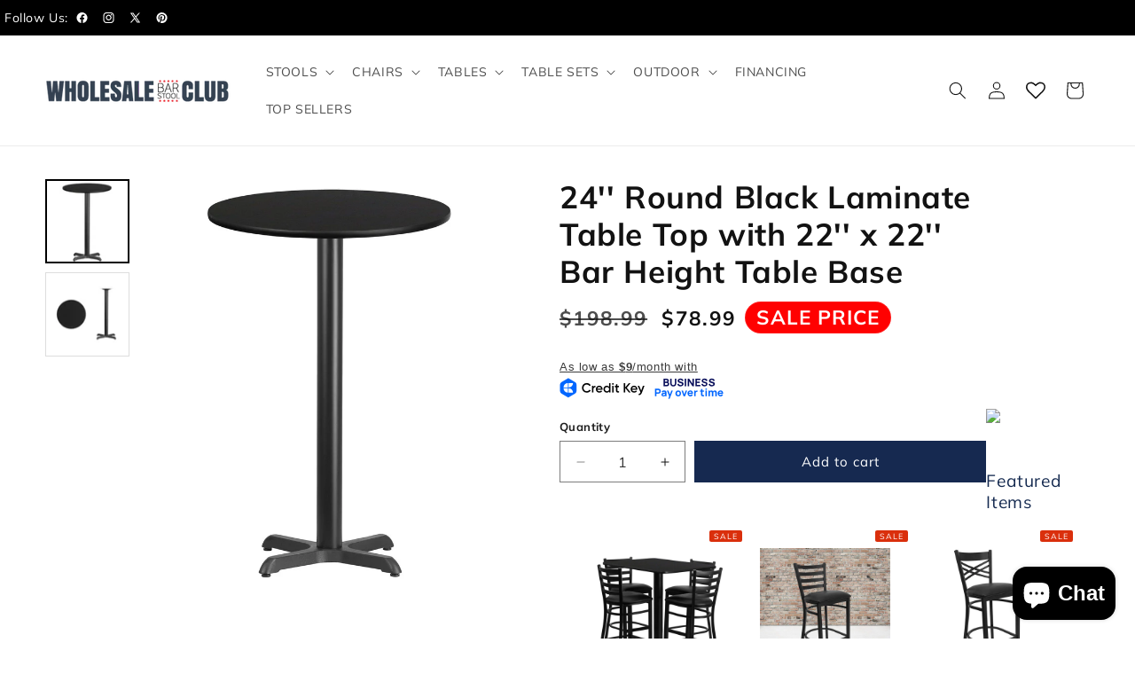

--- FILE ---
content_type: text/html; charset=utf-8
request_url: https://wholesalebarstoolclub.com/products/24-round-black-laminate-table-top-with-22-x-22-bar-height-table-base
body_size: 57238
content:
<!doctype html>
<html class="js" lang="en">
  <head>
    <meta charset="utf-8">
    <meta http-equiv="X-UA-Compatible" content="IE=edge">
    <meta name="viewport" content="width=device-width,initial-scale=1">
    <meta name="theme-color" content="">
    <link rel="canonical" href="https://wholesalebarstoolclub.com/products/24-round-black-laminate-table-top-with-22-x-22-bar-height-table-base">


<!-- <link rel="stylesheet" type="text/css" href="https://cdn.jsdelivr.net/npm/slick-carousel@1.8.1/slick/slick.css"/> -->
<link rel="stylesheet" type="text/css" href="https://cdn.jsdelivr.net/npm/slick-carousel@1.8.1/slick/slick-theme.css"/>
<link rel="stylesheet" href="https://cdnjs.cloudflare.com/ajax/libs/OwlCarousel2/2.3.4/assets/owl.carousel.min.css">
<link rel="stylesheet" href="https://cdnjs.cloudflare.com/ajax/libs/OwlCarousel2/2.3.4/assets/owl.theme.default.min.css"><link rel="icon" type="image/png" href="//wholesalebarstoolclub.com/cdn/shop/files/favicon-32x32_80d06139-4200-4cd4-8dab-86dad39d2a64.png?crop=center&height=32&v=1613523997&width=32"><link rel="preconnect" href="https://fonts.shopifycdn.com" crossorigin><title>
      24&#39;&#39; Round Black Laminate Table Top with 22&#39;&#39; x 22&#39;&#39;
 &ndash; Wholesale Bar Stool Club</title>

    
      <meta name="description" content="Compact 24″ round laminate table with reversible black/mahogany finish and sturdy cast-iron base—perfect for cafés, bistros, and tight spaces. Shop now!">
    

    

<meta property="og:site_name" content="Wholesale Bar Stool Club">
<meta property="og:url" content="https://wholesalebarstoolclub.com/products/24-round-black-laminate-table-top-with-22-x-22-bar-height-table-base">
<meta property="og:title" content="24&#39;&#39; Round Black Laminate Table Top with 22&#39;&#39; x 22&#39;&#39;">
<meta property="og:type" content="product">
<meta property="og:description" content="Compact 24″ round laminate table with reversible black/mahogany finish and sturdy cast-iron base—perfect for cafés, bistros, and tight spaces. Shop now!"><meta property="og:image" content="http://wholesalebarstoolclub.com/cdn/shop/products/XU-RD-24-BLKTB-T2222B-GG__21840_d05333d5-fe06-453b-8f37-5bfe71a6aa12.jpg?v=1579218890">
  <meta property="og:image:secure_url" content="https://wholesalebarstoolclub.com/cdn/shop/products/XU-RD-24-BLKTB-T2222B-GG__21840_d05333d5-fe06-453b-8f37-5bfe71a6aa12.jpg?v=1579218890">
  <meta property="og:image:width" content="1280">
  <meta property="og:image:height" content="1280"><meta property="og:price:amount" content="78.99">
  <meta property="og:price:currency" content="USD"><meta name="twitter:site" content="@https://x.com/wsbarstoolclub"><meta name="twitter:card" content="summary_large_image">
<meta name="twitter:title" content="24&#39;&#39; Round Black Laminate Table Top with 22&#39;&#39; x 22&#39;&#39;">
<meta name="twitter:description" content="Compact 24″ round laminate table with reversible black/mahogany finish and sturdy cast-iron base—perfect for cafés, bistros, and tight spaces. Shop now!">


    <script src="//wholesalebarstoolclub.com/cdn/shop/t/22/assets/constants.js?v=132983761750457495441756391778" defer="defer"></script>
    <script src="//wholesalebarstoolclub.com/cdn/shop/t/22/assets/pubsub.js?v=25310214064522200911756391778" defer="defer"></script>
    <script src="//wholesalebarstoolclub.com/cdn/shop/t/22/assets/global.js?v=184345515105158409801756391778" defer="defer"></script>
    <script src="//wholesalebarstoolclub.com/cdn/shop/t/22/assets/details-disclosure.js?v=13653116266235556501756391778" defer="defer"></script>
    <script src="//wholesalebarstoolclub.com/cdn/shop/t/22/assets/details-modal.js?v=25581673532751508451756391778" defer="defer"></script>
    <script src="//wholesalebarstoolclub.com/cdn/shop/t/22/assets/search-form.js?v=133129549252120666541756391778" defer="defer"></script><script src="//wholesalebarstoolclub.com/cdn/shop/t/22/assets/animations.js?v=88693664871331136111756391778" defer="defer"></script><script>window.performance && window.performance.mark && window.performance.mark('shopify.content_for_header.start');</script><meta name="facebook-domain-verification" content="i38lvu4uvmglopjlr72k0n1jqb6p4e">
<meta id="shopify-digital-wallet" name="shopify-digital-wallet" content="/721813564/digital_wallets/dialog">
<link rel="alternate" type="application/json+oembed" href="https://wholesalebarstoolclub.com/products/24-round-black-laminate-table-top-with-22-x-22-bar-height-table-base.oembed">
<script async="async" src="/checkouts/internal/preloads.js?locale=en-US"></script>
<script id="shopify-features" type="application/json">{"accessToken":"62161871f289aaff0877dff2b8278801","betas":["rich-media-storefront-analytics"],"domain":"wholesalebarstoolclub.com","predictiveSearch":true,"shopId":721813564,"locale":"en"}</script>
<script>var Shopify = Shopify || {};
Shopify.shop = "nashvillefurniture.myshopify.com";
Shopify.locale = "en";
Shopify.currency = {"active":"USD","rate":"1.0"};
Shopify.country = "US";
Shopify.theme = {"name":"Rebuy Launch - Go Live","id":153195544814,"schema_name":"Dawn","schema_version":"15.3.0","theme_store_id":887,"role":"main"};
Shopify.theme.handle = "null";
Shopify.theme.style = {"id":null,"handle":null};
Shopify.cdnHost = "wholesalebarstoolclub.com/cdn";
Shopify.routes = Shopify.routes || {};
Shopify.routes.root = "/";</script>
<script type="module">!function(o){(o.Shopify=o.Shopify||{}).modules=!0}(window);</script>
<script>!function(o){function n(){var o=[];function n(){o.push(Array.prototype.slice.apply(arguments))}return n.q=o,n}var t=o.Shopify=o.Shopify||{};t.loadFeatures=n(),t.autoloadFeatures=n()}(window);</script>
<script id="shop-js-analytics" type="application/json">{"pageType":"product"}</script>
<script defer="defer" async type="module" src="//wholesalebarstoolclub.com/cdn/shopifycloud/shop-js/modules/v2/client.init-shop-cart-sync_BApSsMSl.en.esm.js"></script>
<script defer="defer" async type="module" src="//wholesalebarstoolclub.com/cdn/shopifycloud/shop-js/modules/v2/chunk.common_CBoos6YZ.esm.js"></script>
<script type="module">
  await import("//wholesalebarstoolclub.com/cdn/shopifycloud/shop-js/modules/v2/client.init-shop-cart-sync_BApSsMSl.en.esm.js");
await import("//wholesalebarstoolclub.com/cdn/shopifycloud/shop-js/modules/v2/chunk.common_CBoos6YZ.esm.js");

  window.Shopify.SignInWithShop?.initShopCartSync?.({"fedCMEnabled":true,"windoidEnabled":true});

</script>
<script>(function() {
  var isLoaded = false;
  function asyncLoad() {
    if (isLoaded) return;
    isLoaded = true;
    var urls = ["https:\/\/seo.apps.avada.io\/scripttag\/avada-seo-installed.js?shop=nashvillefurniture.myshopify.com","\/\/cdn.shopify.com\/proxy\/a26581dbe3ef4c7388439aba3b87845f22b79084630d66e897af15a88541b607\/tabs.tkdigital.dev\/scripts\/ne_smart_tabs_f4be5bef5241407dd02d2f6ef80a8078.js?shop=nashvillefurniture.myshopify.com\u0026sp-cache-control=cHVibGljLCBtYXgtYWdlPTkwMA","https:\/\/cdn.recapture.io\/sdk\/v1\/shopify-recapture.min.js?api_key=d1elc9cp\u0026shop=nashvillefurniture.myshopify.com","https:\/\/cdn.rebuyengine.com\/onsite\/js\/rebuy.js?shop=nashvillefurniture.myshopify.com"];
    for (var i = 0; i < urls.length; i++) {
      var s = document.createElement('script');
      s.type = 'text/javascript';
      s.async = true;
      s.src = urls[i];
      var x = document.getElementsByTagName('script')[0];
      x.parentNode.insertBefore(s, x);
    }
  };
  if(window.attachEvent) {
    window.attachEvent('onload', asyncLoad);
  } else {
    window.addEventListener('load', asyncLoad, false);
  }
})();</script>
<script id="__st">var __st={"a":721813564,"offset":-21600,"reqid":"0e481c11-24a7-42ee-a0cb-c6dc127b85c9-1768842252","pageurl":"wholesalebarstoolclub.com\/products\/24-round-black-laminate-table-top-with-22-x-22-bar-height-table-base","u":"48cea066d0fd","p":"product","rtyp":"product","rid":2530463318076};</script>
<script>window.ShopifyPaypalV4VisibilityTracking = true;</script>
<script id="captcha-bootstrap">!function(){'use strict';const t='contact',e='account',n='new_comment',o=[[t,t],['blogs',n],['comments',n],[t,'customer']],c=[[e,'customer_login'],[e,'guest_login'],[e,'recover_customer_password'],[e,'create_customer']],r=t=>t.map((([t,e])=>`form[action*='/${t}']:not([data-nocaptcha='true']) input[name='form_type'][value='${e}']`)).join(','),a=t=>()=>t?[...document.querySelectorAll(t)].map((t=>t.form)):[];function s(){const t=[...o],e=r(t);return a(e)}const i='password',u='form_key',d=['recaptcha-v3-token','g-recaptcha-response','h-captcha-response',i],f=()=>{try{return window.sessionStorage}catch{return}},m='__shopify_v',_=t=>t.elements[u];function p(t,e,n=!1){try{const o=window.sessionStorage,c=JSON.parse(o.getItem(e)),{data:r}=function(t){const{data:e,action:n}=t;return t[m]||n?{data:e,action:n}:{data:t,action:n}}(c);for(const[e,n]of Object.entries(r))t.elements[e]&&(t.elements[e].value=n);n&&o.removeItem(e)}catch(o){console.error('form repopulation failed',{error:o})}}const l='form_type',E='cptcha';function T(t){t.dataset[E]=!0}const w=window,h=w.document,L='Shopify',v='ce_forms',y='captcha';let A=!1;((t,e)=>{const n=(g='f06e6c50-85a8-45c8-87d0-21a2b65856fe',I='https://cdn.shopify.com/shopifycloud/storefront-forms-hcaptcha/ce_storefront_forms_captcha_hcaptcha.v1.5.2.iife.js',D={infoText:'Protected by hCaptcha',privacyText:'Privacy',termsText:'Terms'},(t,e,n)=>{const o=w[L][v],c=o.bindForm;if(c)return c(t,g,e,D).then(n);var r;o.q.push([[t,g,e,D],n]),r=I,A||(h.body.append(Object.assign(h.createElement('script'),{id:'captcha-provider',async:!0,src:r})),A=!0)});var g,I,D;w[L]=w[L]||{},w[L][v]=w[L][v]||{},w[L][v].q=[],w[L][y]=w[L][y]||{},w[L][y].protect=function(t,e){n(t,void 0,e),T(t)},Object.freeze(w[L][y]),function(t,e,n,w,h,L){const[v,y,A,g]=function(t,e,n){const i=e?o:[],u=t?c:[],d=[...i,...u],f=r(d),m=r(i),_=r(d.filter((([t,e])=>n.includes(e))));return[a(f),a(m),a(_),s()]}(w,h,L),I=t=>{const e=t.target;return e instanceof HTMLFormElement?e:e&&e.form},D=t=>v().includes(t);t.addEventListener('submit',(t=>{const e=I(t);if(!e)return;const n=D(e)&&!e.dataset.hcaptchaBound&&!e.dataset.recaptchaBound,o=_(e),c=g().includes(e)&&(!o||!o.value);(n||c)&&t.preventDefault(),c&&!n&&(function(t){try{if(!f())return;!function(t){const e=f();if(!e)return;const n=_(t);if(!n)return;const o=n.value;o&&e.removeItem(o)}(t);const e=Array.from(Array(32),(()=>Math.random().toString(36)[2])).join('');!function(t,e){_(t)||t.append(Object.assign(document.createElement('input'),{type:'hidden',name:u})),t.elements[u].value=e}(t,e),function(t,e){const n=f();if(!n)return;const o=[...t.querySelectorAll(`input[type='${i}']`)].map((({name:t})=>t)),c=[...d,...o],r={};for(const[a,s]of new FormData(t).entries())c.includes(a)||(r[a]=s);n.setItem(e,JSON.stringify({[m]:1,action:t.action,data:r}))}(t,e)}catch(e){console.error('failed to persist form',e)}}(e),e.submit())}));const S=(t,e)=>{t&&!t.dataset[E]&&(n(t,e.some((e=>e===t))),T(t))};for(const o of['focusin','change'])t.addEventListener(o,(t=>{const e=I(t);D(e)&&S(e,y())}));const B=e.get('form_key'),M=e.get(l),P=B&&M;t.addEventListener('DOMContentLoaded',(()=>{const t=y();if(P)for(const e of t)e.elements[l].value===M&&p(e,B);[...new Set([...A(),...v().filter((t=>'true'===t.dataset.shopifyCaptcha))])].forEach((e=>S(e,t)))}))}(h,new URLSearchParams(w.location.search),n,t,e,['guest_login'])})(!0,!0)}();</script>
<script integrity="sha256-4kQ18oKyAcykRKYeNunJcIwy7WH5gtpwJnB7kiuLZ1E=" data-source-attribution="shopify.loadfeatures" defer="defer" src="//wholesalebarstoolclub.com/cdn/shopifycloud/storefront/assets/storefront/load_feature-a0a9edcb.js" crossorigin="anonymous"></script>
<script data-source-attribution="shopify.dynamic_checkout.dynamic.init">var Shopify=Shopify||{};Shopify.PaymentButton=Shopify.PaymentButton||{isStorefrontPortableWallets:!0,init:function(){window.Shopify.PaymentButton.init=function(){};var t=document.createElement("script");t.src="https://wholesalebarstoolclub.com/cdn/shopifycloud/portable-wallets/latest/portable-wallets.en.js",t.type="module",document.head.appendChild(t)}};
</script>
<script data-source-attribution="shopify.dynamic_checkout.buyer_consent">
  function portableWalletsHideBuyerConsent(e){var t=document.getElementById("shopify-buyer-consent"),n=document.getElementById("shopify-subscription-policy-button");t&&n&&(t.classList.add("hidden"),t.setAttribute("aria-hidden","true"),n.removeEventListener("click",e))}function portableWalletsShowBuyerConsent(e){var t=document.getElementById("shopify-buyer-consent"),n=document.getElementById("shopify-subscription-policy-button");t&&n&&(t.classList.remove("hidden"),t.removeAttribute("aria-hidden"),n.addEventListener("click",e))}window.Shopify?.PaymentButton&&(window.Shopify.PaymentButton.hideBuyerConsent=portableWalletsHideBuyerConsent,window.Shopify.PaymentButton.showBuyerConsent=portableWalletsShowBuyerConsent);
</script>
<script data-source-attribution="shopify.dynamic_checkout.cart.bootstrap">document.addEventListener("DOMContentLoaded",(function(){function t(){return document.querySelector("shopify-accelerated-checkout-cart, shopify-accelerated-checkout")}if(t())Shopify.PaymentButton.init();else{new MutationObserver((function(e,n){t()&&(Shopify.PaymentButton.init(),n.disconnect())})).observe(document.body,{childList:!0,subtree:!0})}}));
</script>
<script id="sections-script" data-sections="header" defer="defer" src="//wholesalebarstoolclub.com/cdn/shop/t/22/compiled_assets/scripts.js?v=5178"></script>
<script>window.performance && window.performance.mark && window.performance.mark('shopify.content_for_header.end');</script>


    <style data-shopify>
      @font-face {
  font-family: Muli;
  font-weight: 400;
  font-style: normal;
  font-display: swap;
  src: url("//wholesalebarstoolclub.com/cdn/fonts/muli/muli_n4.e949947cfff05efcc994b2e2db40359a04fa9a92.woff2") format("woff2"),
       url("//wholesalebarstoolclub.com/cdn/fonts/muli/muli_n4.35355e4a0c27c9bc94d9af3f9bcb586d8229277a.woff") format("woff");
}

      @font-face {
  font-family: Muli;
  font-weight: 700;
  font-style: normal;
  font-display: swap;
  src: url("//wholesalebarstoolclub.com/cdn/fonts/muli/muli_n7.c8c44d0404947d89610714223e630c4cbe005587.woff2") format("woff2"),
       url("//wholesalebarstoolclub.com/cdn/fonts/muli/muli_n7.4cbcffea6175d46b4d67e9408244a5b38c2ac568.woff") format("woff");
}

      @font-face {
  font-family: Muli;
  font-weight: 400;
  font-style: italic;
  font-display: swap;
  src: url("//wholesalebarstoolclub.com/cdn/fonts/muli/muli_i4.c0a1ea800bab5884ab82e4eb25a6bd25121bd08c.woff2") format("woff2"),
       url("//wholesalebarstoolclub.com/cdn/fonts/muli/muli_i4.a6c39b1b31d876de7f99b3646461aa87120de6ed.woff") format("woff");
}

      @font-face {
  font-family: Muli;
  font-weight: 700;
  font-style: italic;
  font-display: swap;
  src: url("//wholesalebarstoolclub.com/cdn/fonts/muli/muli_i7.34eedbf231efa20bd065d55f6f71485730632c7b.woff2") format("woff2"),
       url("//wholesalebarstoolclub.com/cdn/fonts/muli/muli_i7.2b4df846821493e68344d0b0212997d071bf38b7.woff") format("woff");
}

      @font-face {
  font-family: Muli;
  font-weight: 400;
  font-style: normal;
  font-display: swap;
  src: url("//wholesalebarstoolclub.com/cdn/fonts/muli/muli_n4.e949947cfff05efcc994b2e2db40359a04fa9a92.woff2") format("woff2"),
       url("//wholesalebarstoolclub.com/cdn/fonts/muli/muli_n4.35355e4a0c27c9bc94d9af3f9bcb586d8229277a.woff") format("woff");
}


      
        :root,
        .color-scheme-1 {
          --color-background: 255,255,255;
        
          --gradient-background: #ffffff;
        

        

        --color-foreground: 18,18,18;
        --color-background-contrast: 191,191,191;
        --color-shadow: 18,18,18;
        --color-button: 22,41,80;
        --color-button-text: 255,255,255;
        --color-secondary-button: 255,255,255;
        --color-secondary-button-text: 22,41,80;
        --color-link: 22,41,80;
        --color-badge-foreground: 18,18,18;
        --color-badge-background: 255,255,255;
        --color-badge-border: 18,18,18;
        --payment-terms-background-color: rgb(255 255 255);
      }
      
        
        .color-scheme-2 {
          --color-background: 243,243,243;
        
          --gradient-background: #f3f3f3;
        

        

        --color-foreground: 18,18,18;
        --color-background-contrast: 179,179,179;
        --color-shadow: 18,18,18;
        --color-button: 22,41,80;
        --color-button-text: 243,243,243;
        --color-secondary-button: 243,243,243;
        --color-secondary-button-text: 18,18,18;
        --color-link: 18,18,18;
        --color-badge-foreground: 18,18,18;
        --color-badge-background: 243,243,243;
        --color-badge-border: 18,18,18;
        --payment-terms-background-color: rgb(243 243 243);
      }
      
        
        .color-scheme-3 {
          --color-background: 36,40,51;
        
          --gradient-background: #242833;
        

        

        --color-foreground: 255,255,255;
        --color-background-contrast: 47,52,66;
        --color-shadow: 18,18,18;
        --color-button: 22,41,80;
        --color-button-text: 255,255,255;
        --color-secondary-button: 36,40,51;
        --color-secondary-button-text: 255,255,255;
        --color-link: 255,255,255;
        --color-badge-foreground: 255,255,255;
        --color-badge-background: 36,40,51;
        --color-badge-border: 255,255,255;
        --payment-terms-background-color: rgb(36 40 51);
      }
      
        
        .color-scheme-4 {
          --color-background: 18,18,18;
        
          --gradient-background: #121212;
        

        

        --color-foreground: 255,255,255;
        --color-background-contrast: 146,146,146;
        --color-shadow: 18,18,18;
        --color-button: 22,41,80;
        --color-button-text: 18,18,18;
        --color-secondary-button: 18,18,18;
        --color-secondary-button-text: 255,255,255;
        --color-link: 255,255,255;
        --color-badge-foreground: 255,255,255;
        --color-badge-background: 18,18,18;
        --color-badge-border: 255,255,255;
        --payment-terms-background-color: rgb(18 18 18);
      }
      
        
        .color-scheme-5 {
          --color-background: 51,79,180;
        
          --gradient-background: #334fb4;
        

        

        --color-foreground: 255,255,255;
        --color-background-contrast: 23,35,81;
        --color-shadow: 18,18,18;
        --color-button: 255,255,255;
        --color-button-text: 51,79,180;
        --color-secondary-button: 51,79,180;
        --color-secondary-button-text: 255,255,255;
        --color-link: 255,255,255;
        --color-badge-foreground: 255,255,255;
        --color-badge-background: 51,79,180;
        --color-badge-border: 255,255,255;
        --payment-terms-background-color: rgb(51 79 180);
      }
      

      body, .color-scheme-1, .color-scheme-2, .color-scheme-3, .color-scheme-4, .color-scheme-5 {
        color: rgba(var(--color-foreground), 0.75);
        background-color: rgb(var(--color-background));
      }

      :root {
        --font-body-family: Muli, sans-serif;
        --font-body-style: normal;
        --font-body-weight: 400;
        --font-body-weight-bold: 700;

        --font-heading-family: Muli, sans-serif;
        --font-heading-style: normal;
        --font-heading-weight: 400;

        --font-body-scale: 1.0;
        --font-heading-scale: 1.0;

        --media-padding: px;
        --media-border-opacity: 0.05;
        --media-border-width: 1px;
        --media-radius: 0px;
        --media-shadow-opacity: 0.0;
        --media-shadow-horizontal-offset: 0px;
        --media-shadow-vertical-offset: 4px;
        --media-shadow-blur-radius: 5px;
        --media-shadow-visible: 0;

        --page-width: 140rem;
        --page-width-margin: 0rem;

        --product-card-image-padding: 0.0rem;
        --product-card-corner-radius: 0.0rem;
        --product-card-text-alignment: left;
        --product-card-border-width: 0.0rem;
        --product-card-border-opacity: 0.1;
        --product-card-shadow-opacity: 0.0;
        --product-card-shadow-visible: 0;
        --product-card-shadow-horizontal-offset: 0.0rem;
        --product-card-shadow-vertical-offset: 0.4rem;
        --product-card-shadow-blur-radius: 0.5rem;

        --collection-card-image-padding: 0.0rem;
        --collection-card-corner-radius: 0.0rem;
        --collection-card-text-alignment: left;
        --collection-card-border-width: 0.0rem;
        --collection-card-border-opacity: 0.1;
        --collection-card-shadow-opacity: 0.0;
        --collection-card-shadow-visible: 0;
        --collection-card-shadow-horizontal-offset: 0.0rem;
        --collection-card-shadow-vertical-offset: 0.4rem;
        --collection-card-shadow-blur-radius: 0.5rem;

        --blog-card-image-padding: 0.0rem;
        --blog-card-corner-radius: 0.0rem;
        --blog-card-text-alignment: left;
        --blog-card-border-width: 0.0rem;
        --blog-card-border-opacity: 0.1;
        --blog-card-shadow-opacity: 0.0;
        --blog-card-shadow-visible: 0;
        --blog-card-shadow-horizontal-offset: 0.0rem;
        --blog-card-shadow-vertical-offset: 0.4rem;
        --blog-card-shadow-blur-radius: 0.5rem;

        --badge-corner-radius: 4.0rem;

        --popup-border-width: 1px;
        --popup-border-opacity: 0.1;
        --popup-corner-radius: 0px;
        --popup-shadow-opacity: 0.05;
        --popup-shadow-horizontal-offset: 0px;
        --popup-shadow-vertical-offset: 4px;
        --popup-shadow-blur-radius: 5px;

        --drawer-border-width: 1px;
        --drawer-border-opacity: 0.1;
        --drawer-shadow-opacity: 0.0;
        --drawer-shadow-horizontal-offset: 0px;
        --drawer-shadow-vertical-offset: 4px;
        --drawer-shadow-blur-radius: 5px;

        --spacing-sections-desktop: 0px;
        --spacing-sections-mobile: 0px;

        --grid-desktop-vertical-spacing: 8px;
        --grid-desktop-horizontal-spacing: 8px;
        --grid-mobile-vertical-spacing: 4px;
        --grid-mobile-horizontal-spacing: 4px;

        --text-boxes-border-opacity: 0.1;
        --text-boxes-border-width: 0px;
        --text-boxes-radius: 0px;
        --text-boxes-shadow-opacity: 0.0;
        --text-boxes-shadow-visible: 0;
        --text-boxes-shadow-horizontal-offset: 0px;
        --text-boxes-shadow-vertical-offset: 4px;
        --text-boxes-shadow-blur-radius: 5px;

        --buttons-radius: 0px;
        --buttons-radius-outset: 0px;
        --buttons-border-width: 1px;
        --buttons-border-opacity: 1.0;
        --buttons-shadow-opacity: 0.0;
        --buttons-shadow-visible: 0;
        --buttons-shadow-horizontal-offset: 0px;
        --buttons-shadow-vertical-offset: 4px;
        --buttons-shadow-blur-radius: 5px;
        --buttons-border-offset: 0px;

        --inputs-radius: 0px;
        --inputs-border-width: 1px;
        --inputs-border-opacity: 0.55;
        --inputs-shadow-opacity: 0.0;
        --inputs-shadow-horizontal-offset: 0px;
        --inputs-margin-offset: 0px;
        --inputs-shadow-vertical-offset: 4px;
        --inputs-shadow-blur-radius: 5px;
        --inputs-radius-outset: 0px;

        --variant-pills-radius: 40px;
        --variant-pills-border-width: 1px;
        --variant-pills-border-opacity: 0.55;
        --variant-pills-shadow-opacity: 0.0;
        --variant-pills-shadow-horizontal-offset: 0px;
        --variant-pills-shadow-vertical-offset: 4px;
        --variant-pills-shadow-blur-radius: 5px;
      }

      *,
      *::before,
      *::after {
        box-sizing: inherit;
      }

      html {
        box-sizing: border-box;
        font-size: calc(var(--font-body-scale) * 62.5%);
        height: 100%;
      }

      body {
        display: grid;
        grid-template-rows: auto auto 1fr auto;
        grid-template-columns: 100%;
        min-height: 100%;
        margin: 0;
        font-size: 1.5rem;
        letter-spacing: 0.06rem;
        line-height: calc(1 + 0.8 / var(--font-body-scale));
        font-family: var(--font-body-family);
        font-style: var(--font-body-style);
        font-weight: var(--font-body-weight);
      }

      @media screen and (min-width: 750px) {
        body {
          font-size: 1.6rem;
        }
      }
    </style>

    <link href="//wholesalebarstoolclub.com/cdn/shop/t/22/assets/base.css?v=48925913348299469721756391778" rel="stylesheet" type="text/css" media="all" />
    <link href="//wholesalebarstoolclub.com/cdn/shop/t/22/assets/custom.css?v=93306030246098682011766123092" rel="stylesheet" type="text/css" media="all" />
    <link href="//wholesalebarstoolclub.com/cdn/shop/t/22/assets/style-new.css?v=128687148758049395701765963765" rel="stylesheet" type="text/css" media="all" />
    <link rel="stylesheet" href="//wholesalebarstoolclub.com/cdn/shop/t/22/assets/component-cart-items.css?v=123238115697927560811756391778" media="print" onload="this.media='all'">
      <link rel="preload" as="font" href="//wholesalebarstoolclub.com/cdn/fonts/muli/muli_n4.e949947cfff05efcc994b2e2db40359a04fa9a92.woff2" type="font/woff2" crossorigin>
      

      <link rel="preload" as="font" href="//wholesalebarstoolclub.com/cdn/fonts/muli/muli_n4.e949947cfff05efcc994b2e2db40359a04fa9a92.woff2" type="font/woff2" crossorigin>
      
<link
        rel="stylesheet"
        href="//wholesalebarstoolclub.com/cdn/shop/t/22/assets/component-predictive-search.css?v=118923337488134913561756391778"
        media="print"
        onload="this.media='all'"
      ><script>
      if (Shopify.designMode) {
        document.documentElement.classList.add('shopify-design-mode');
      }
    </script>
    <script src="https://code.jquery.com/jquery-3.7.1.min.js" ></script>
<!-- <script src="https://code.jquery.com/jquery-3.6.0.min.js"></script> -->
<script src="https://cdn.jsdelivr.net/npm/slick-carousel@1.8.1/slick/slick.min.js"></script>

<!-- <script src="https://code.jquery.com/jquery-3.6.0.min.js"></script> -->
<script src="https://cdnjs.cloudflare.com/ajax/libs/OwlCarousel2/2.3.4/owl.carousel.min.js"></script>





    
  <!-- BEGIN app block: shopify://apps/smart-filter-search/blocks/app-embed/5cc1944c-3014-4a2a-af40-7d65abc0ef73 --><!-- END app block --><!-- BEGIN app block: shopify://apps/smartviewer-quick-view/blocks/quick-view-main/3d2a3202-3cd5-4abd-ab59-ee6fc7c65a87 -->
<div id="squirai_qv_check_pro_version" data-check="squirai_qv_not_pro"></div>


    <div id="squirai-qv-free"></div>
    <!-- BEGIN app snippet: sca-quick-view --><div style="display: none !important" ><a class="sca-qv-button"  href="#sca-qv-showqv"title="Quick View" handle="24-round-black-laminate-table-top-with-22-x-22-bar-height-table-base" ></a></div>





<div id='sca-qv-metadata' style="display: none !important" jsondata='[base64]' moneyFormat="${{amount}}" noimage="https://cdn.shopify.com/extensions/ebea0a1c-9f39-4839-b381-475d572e433d/smartviewer-quick-view-9/assets/sca-qv-no-image.jpg"></div>

<!-- END app snippet -->
    <!-- BEGIN app snippet: sca-quick-view-init --><link rel="dns-prefetch" href="https://ajax.googleapis.com/">
<link rel="preload" as="stylesheet" href="https://cdn.shopify.com/extensions/ebea0a1c-9f39-4839-b381-475d572e433d/smartviewer-quick-view-9/assets/sca-quick-view.css">
<link rel="preload" as="stylesheet" href="https://cdn.shopify.com/extensions/ebea0a1c-9f39-4839-b381-475d572e433d/smartviewer-quick-view-9/assets/sca-jquery.fancybox.css">
<link rel="stylesheet" href="https://cdn.shopify.com/extensions/ebea0a1c-9f39-4839-b381-475d572e433d/smartviewer-quick-view-9/assets/sca-quick-view.css">
<link rel="stylesheet" href="https://cdn.shopify.com/extensions/ebea0a1c-9f39-4839-b381-475d572e433d/smartviewer-quick-view-9/assets/sca-jquery.fancybox.css">
<script src="https://cdn.shopify.com/extensions/ebea0a1c-9f39-4839-b381-475d572e433d/smartviewer-quick-view-9/assets/sca-option-select.js" defer ></script>
<!-- END app snippet -->
    <!-- BEGIN app snippet: sca-quick-view-template --><div id="sca-qv-showqv" class="sca-bm squirai-qv-basic" style="display: none !important;" >
 <div>
	<!--START PRODUCT-->
	 <div class="quick-view-container fancyox-view-detail">
	    <div id="sca-qv-left" class="sca-left">
            <div id="sca-qv-sale"  class="sca-qv-sale sca-qv-hidden">Sale</div>
			<!-- START ZOOM IMAGE-->
			 <div class="sca-qv-zoom-container">
                    <div class="zoomWrapper">
					  <div id="sca-qv-zoomcontainer" class='sqa-qv-zoomcontainer'>
                              <!-- Main image  ! DON'T PUT CONTENT HERE! -->
                      </div>

                    </div>
             </div>
			<!-- END ZOOM IMAGE-->

            <!-- START GALLERY-->
            <div id="sca-qv-galleryid" class="sca-qv-gallery">
              		<!-- Collection of image ! DON'T PUT CONTENT HERE!-->
            </div>
            <!-- END GALLERY-->
        </div>

		<!--START BUY-->
		<div id ="sca-qv-right" class="sca-right">
          	<!-- -------------------------- -->
			<div id="sca-qv-title" class="name-title" >
					<!-- Title of product ! DON'T PUT CONTENT HERE!-->
			</div>
			<!-- -------------------------- -->
			<div id ="sca-qv-price-container" class="sca-qv-price-container"  >
					<!-- price information of product ! DON'T PUT CONTENT HERE!-->
			</div>
			<!-- -------------------------- -->
			<div id="sca-qv-des" class="sca-qv-row">
					<!-- description of product ! DON'T PUT CONTENT HERE!-->
			</div>
			<!-- -------------------------- -->
			<div class="sca-qv-row">
				<a id="sca-qv-detail"  href="" > 	View full product details → </a>
			</div>
		<!-- ----------------------------------------------------------------------- -->
            <div id='sca-qv-cartform'>
	          <form id="sca-qv-add-item-form"  method="post">
                <!-- Begin product options ! DON'T PUT CONTENT HERE!-->
                <div class="sca-qv-product-options">
                  <!-- -------------------------- -->
                  <div id="sca-qv-variant-options" class="sca-qv-optionrow">
							<!-- variant options  of product  ! DON'T PUT CONTENT HERE!-->
		          </div>
                  <!-- -------------------------- -->
                  <div class="sca-qv-optionrow">
                    <label>Quantity</label>
          	        <input id="sca-qv-quantity" min="1" type="number" name="quantity" value="1"  />
                  </div>
				  <!-- -------------------------- -->
                  <div class="sca-qv-optionrow">
                     <p id="sca-qv-unavailable" class="sca-sold-out sca-qv-hidden">Unavailable</p>
                     <p id="sca-qv-sold-out" class="sca-sold-out sca-qv-hidden">Sold Out</p>
                     <input type="submit" class="sca-qv-cartbtn sca-qv-hidden" value="ADD TO CART" />

                  </div>
                  <!-- -------------------------- -->
                </div>
               <!-- End product options -->
            </form>
         </div>
	   </div>
	   <!--END BUY-->
    </div>
	<!--END PRODUCT-->
 </div>
</div>


<div id="scaqv-metadata"
autoconfig = "yes"
noimage = "https://cdn.shopify.com/extensions/ebea0a1c-9f39-4839-b381-475d572e433d/smartviewer-quick-view-9/assets/sca-qv-no-image.jpg"
moneyFormat = '${{amount}}'
jsondata = "[base64]" ></div><!-- END app snippet -->



<!-- END app block --><!-- BEGIN app block: shopify://apps/judge-me-reviews/blocks/judgeme_core/61ccd3b1-a9f2-4160-9fe9-4fec8413e5d8 --><!-- Start of Judge.me Core -->






<link rel="dns-prefetch" href="https://cdnwidget.judge.me">
<link rel="dns-prefetch" href="https://cdn.judge.me">
<link rel="dns-prefetch" href="https://cdn1.judge.me">
<link rel="dns-prefetch" href="https://api.judge.me">

<script data-cfasync='false' class='jdgm-settings-script'>window.jdgmSettings={"pagination":5,"disable_web_reviews":true,"badge_no_review_text":"No reviews","badge_n_reviews_text":"{{ n }} review/reviews","hide_badge_preview_if_no_reviews":true,"badge_hide_text":false,"enforce_center_preview_badge":false,"widget_title":"Customer Reviews","widget_open_form_text":"Write a review","widget_close_form_text":"Cancel review","widget_refresh_page_text":"Refresh page","widget_summary_text":"Based on {{ number_of_reviews }} review/reviews","widget_no_review_text":"Be the first to write a review","widget_name_field_text":"Display name","widget_verified_name_field_text":"Verified Name (public)","widget_name_placeholder_text":"Display name","widget_required_field_error_text":"This field is required.","widget_email_field_text":"Email address","widget_verified_email_field_text":"Verified Email (private, can not be edited)","widget_email_placeholder_text":"Your email address","widget_email_field_error_text":"Please enter a valid email address.","widget_rating_field_text":"Rating","widget_review_title_field_text":"Review Title","widget_review_title_placeholder_text":"Give your review a title","widget_review_body_field_text":"Review content","widget_review_body_placeholder_text":"Start writing here...","widget_pictures_field_text":"Picture/Video (optional)","widget_submit_review_text":"Submit Review","widget_submit_verified_review_text":"Submit Verified Review","widget_submit_success_msg_with_auto_publish":"Thank you! Please refresh the page in a few moments to see your review. You can remove or edit your review by logging into \u003ca href='https://judge.me/login' target='_blank' rel='nofollow noopener'\u003eJudge.me\u003c/a\u003e","widget_submit_success_msg_no_auto_publish":"Thank you! Your review will be published as soon as it is approved by the shop admin. You can remove or edit your review by logging into \u003ca href='https://judge.me/login' target='_blank' rel='nofollow noopener'\u003eJudge.me\u003c/a\u003e","widget_show_default_reviews_out_of_total_text":"Showing {{ n_reviews_shown }} out of {{ n_reviews }} reviews.","widget_show_all_link_text":"Show all","widget_show_less_link_text":"Show less","widget_author_said_text":"{{ reviewer_name }} said:","widget_days_text":"{{ n }} days ago","widget_weeks_text":"{{ n }} week/weeks ago","widget_months_text":"{{ n }} month/months ago","widget_years_text":"{{ n }} year/years ago","widget_yesterday_text":"Yesterday","widget_today_text":"Today","widget_replied_text":"\u003e\u003e {{ shop_name }} replied:","widget_read_more_text":"Read more","widget_reviewer_name_as_initial":"","widget_rating_filter_color":"#fbcd0a","widget_rating_filter_see_all_text":"See all reviews","widget_sorting_most_recent_text":"Most Recent","widget_sorting_highest_rating_text":"Highest Rating","widget_sorting_lowest_rating_text":"Lowest Rating","widget_sorting_with_pictures_text":"Only Pictures","widget_sorting_most_helpful_text":"Most Helpful","widget_open_question_form_text":"Ask a question","widget_reviews_subtab_text":"Reviews","widget_questions_subtab_text":"Questions","widget_question_label_text":"Question","widget_answer_label_text":"Answer","widget_question_placeholder_text":"Write your question here","widget_submit_question_text":"Submit Question","widget_question_submit_success_text":"Thank you for your question! We will notify you once it gets answered.","verified_badge_text":"Verified","verified_badge_bg_color":"","verified_badge_text_color":"","verified_badge_placement":"left-of-reviewer-name","widget_review_max_height":"","widget_hide_border":false,"widget_social_share":false,"widget_thumb":false,"widget_review_location_show":false,"widget_location_format":"","all_reviews_include_out_of_store_products":true,"all_reviews_out_of_store_text":"(out of store)","all_reviews_pagination":100,"all_reviews_product_name_prefix_text":"about","enable_review_pictures":true,"enable_question_anwser":false,"widget_theme":"default","review_date_format":"mm/dd/yyyy","default_sort_method":"most-recent","widget_product_reviews_subtab_text":"Product Reviews","widget_shop_reviews_subtab_text":"Shop Reviews","widget_other_products_reviews_text":"Reviews for other products","widget_store_reviews_subtab_text":"Store reviews","widget_no_store_reviews_text":"This store hasn't received any reviews yet","widget_web_restriction_product_reviews_text":"This product hasn't received any reviews yet","widget_no_items_text":"No items found","widget_show_more_text":"Show more","widget_write_a_store_review_text":"Write a Store Review","widget_other_languages_heading":"Reviews in Other Languages","widget_translate_review_text":"Translate review to {{ language }}","widget_translating_review_text":"Translating...","widget_show_original_translation_text":"Show original ({{ language }})","widget_translate_review_failed_text":"Review couldn't be translated.","widget_translate_review_retry_text":"Retry","widget_translate_review_try_again_later_text":"Try again later","show_product_url_for_grouped_product":false,"widget_sorting_pictures_first_text":"Pictures First","show_pictures_on_all_rev_page_mobile":false,"show_pictures_on_all_rev_page_desktop":false,"floating_tab_hide_mobile_install_preference":false,"floating_tab_button_name":"★ Reviews","floating_tab_title":"Let customers speak for us","floating_tab_button_color":"","floating_tab_button_background_color":"","floating_tab_url":"","floating_tab_url_enabled":false,"floating_tab_tab_style":"text","all_reviews_text_badge_text":"Customers rate us {{ shop.metafields.judgeme.all_reviews_rating | round: 1 }}/5 based on {{ shop.metafields.judgeme.all_reviews_count }} reviews.","all_reviews_text_badge_text_branded_style":"{{ shop.metafields.judgeme.all_reviews_rating | round: 1 }} out of 5 stars based on {{ shop.metafields.judgeme.all_reviews_count }} reviews","is_all_reviews_text_badge_a_link":false,"show_stars_for_all_reviews_text_badge":false,"all_reviews_text_badge_url":"","all_reviews_text_style":"text","all_reviews_text_color_style":"judgeme_brand_color","all_reviews_text_color":"#108474","all_reviews_text_show_jm_brand":true,"featured_carousel_show_header":true,"featured_carousel_title":"Let customers speak for us","testimonials_carousel_title":"Customers are saying","videos_carousel_title":"Real customer stories","cards_carousel_title":"Customers are saying","featured_carousel_count_text":"from {{ n }} reviews","featured_carousel_add_link_to_all_reviews_page":false,"featured_carousel_url":"","featured_carousel_show_images":true,"featured_carousel_autoslide_interval":5,"featured_carousel_arrows_on_the_sides":false,"featured_carousel_height":250,"featured_carousel_width":80,"featured_carousel_image_size":0,"featured_carousel_image_height":250,"featured_carousel_arrow_color":"#eeeeee","verified_count_badge_style":"vintage","verified_count_badge_orientation":"horizontal","verified_count_badge_color_style":"judgeme_brand_color","verified_count_badge_color":"#108474","is_verified_count_badge_a_link":false,"verified_count_badge_url":"","verified_count_badge_show_jm_brand":true,"widget_rating_preset_default":5,"widget_first_sub_tab":"product-reviews","widget_show_histogram":true,"widget_histogram_use_custom_color":false,"widget_pagination_use_custom_color":false,"widget_star_use_custom_color":false,"widget_verified_badge_use_custom_color":false,"widget_write_review_use_custom_color":false,"picture_reminder_submit_button":"Upload Pictures","enable_review_videos":false,"mute_video_by_default":false,"widget_sorting_videos_first_text":"Videos First","widget_review_pending_text":"Pending","featured_carousel_items_for_large_screen":3,"social_share_options_order":"Facebook,Twitter","remove_microdata_snippet":true,"disable_json_ld":false,"enable_json_ld_products":false,"preview_badge_show_question_text":false,"preview_badge_no_question_text":"No questions","preview_badge_n_question_text":"{{ number_of_questions }} question/questions","qa_badge_show_icon":false,"qa_badge_position":"same-row","remove_judgeme_branding":false,"widget_add_search_bar":false,"widget_search_bar_placeholder":"Search","widget_sorting_verified_only_text":"Verified only","featured_carousel_theme":"default","featured_carousel_show_rating":true,"featured_carousel_show_title":true,"featured_carousel_show_body":true,"featured_carousel_show_date":false,"featured_carousel_show_reviewer":true,"featured_carousel_show_product":false,"featured_carousel_header_background_color":"#108474","featured_carousel_header_text_color":"#ffffff","featured_carousel_name_product_separator":"reviewed","featured_carousel_full_star_background":"#108474","featured_carousel_empty_star_background":"#dadada","featured_carousel_vertical_theme_background":"#f9fafb","featured_carousel_verified_badge_enable":false,"featured_carousel_verified_badge_color":"#108474","featured_carousel_border_style":"round","featured_carousel_review_line_length_limit":3,"featured_carousel_more_reviews_button_text":"Read more reviews","featured_carousel_view_product_button_text":"View product","all_reviews_page_load_reviews_on":"scroll","all_reviews_page_load_more_text":"Load More Reviews","disable_fb_tab_reviews":false,"enable_ajax_cdn_cache":false,"widget_advanced_speed_features":5,"widget_public_name_text":"displayed publicly like","default_reviewer_name":"John Smith","default_reviewer_name_has_non_latin":true,"widget_reviewer_anonymous":"Anonymous","medals_widget_title":"Judge.me Review Medals","medals_widget_background_color":"#f9fafb","medals_widget_position":"footer_all_pages","medals_widget_border_color":"#f9fafb","medals_widget_verified_text_position":"left","medals_widget_use_monochromatic_version":false,"medals_widget_elements_color":"#108474","show_reviewer_avatar":true,"widget_invalid_yt_video_url_error_text":"Not a YouTube video URL","widget_max_length_field_error_text":"Please enter no more than {0} characters.","widget_show_country_flag":false,"widget_show_collected_via_shop_app":true,"widget_verified_by_shop_badge_style":"light","widget_verified_by_shop_text":"Verified by Shop","widget_show_photo_gallery":false,"widget_load_with_code_splitting":true,"widget_ugc_install_preference":false,"widget_ugc_title":"Made by us, Shared by you","widget_ugc_subtitle":"Tag us to see your picture featured in our page","widget_ugc_arrows_color":"#ffffff","widget_ugc_primary_button_text":"Buy Now","widget_ugc_primary_button_background_color":"#108474","widget_ugc_primary_button_text_color":"#ffffff","widget_ugc_primary_button_border_width":"0","widget_ugc_primary_button_border_style":"none","widget_ugc_primary_button_border_color":"#108474","widget_ugc_primary_button_border_radius":"25","widget_ugc_secondary_button_text":"Load More","widget_ugc_secondary_button_background_color":"#ffffff","widget_ugc_secondary_button_text_color":"#108474","widget_ugc_secondary_button_border_width":"2","widget_ugc_secondary_button_border_style":"solid","widget_ugc_secondary_button_border_color":"#108474","widget_ugc_secondary_button_border_radius":"25","widget_ugc_reviews_button_text":"View Reviews","widget_ugc_reviews_button_background_color":"#ffffff","widget_ugc_reviews_button_text_color":"#108474","widget_ugc_reviews_button_border_width":"2","widget_ugc_reviews_button_border_style":"solid","widget_ugc_reviews_button_border_color":"#108474","widget_ugc_reviews_button_border_radius":"25","widget_ugc_reviews_button_link_to":"judgeme-reviews-page","widget_ugc_show_post_date":true,"widget_ugc_max_width":"800","widget_rating_metafield_value_type":true,"widget_primary_color":"#108474","widget_enable_secondary_color":false,"widget_secondary_color":"#edf5f5","widget_summary_average_rating_text":"{{ average_rating }} out of 5","widget_media_grid_title":"Customer photos \u0026 videos","widget_media_grid_see_more_text":"See more","widget_round_style":false,"widget_show_product_medals":true,"widget_verified_by_judgeme_text":"Verified by Judge.me","widget_show_store_medals":true,"widget_verified_by_judgeme_text_in_store_medals":"Verified by Judge.me","widget_media_field_exceed_quantity_message":"Sorry, we can only accept {{ max_media }} for one review.","widget_media_field_exceed_limit_message":"{{ file_name }} is too large, please select a {{ media_type }} less than {{ size_limit }}MB.","widget_review_submitted_text":"Review Submitted!","widget_question_submitted_text":"Question Submitted!","widget_close_form_text_question":"Cancel","widget_write_your_answer_here_text":"Write your answer here","widget_enabled_branded_link":true,"widget_show_collected_by_judgeme":true,"widget_reviewer_name_color":"","widget_write_review_text_color":"","widget_write_review_bg_color":"","widget_collected_by_judgeme_text":"collected by Judge.me","widget_pagination_type":"standard","widget_load_more_text":"Load More","widget_load_more_color":"#108474","widget_full_review_text":"Full Review","widget_read_more_reviews_text":"Read More Reviews","widget_read_questions_text":"Read Questions","widget_questions_and_answers_text":"Questions \u0026 Answers","widget_verified_by_text":"Verified by","widget_verified_text":"Verified","widget_number_of_reviews_text":"{{ number_of_reviews }} reviews","widget_back_button_text":"Back","widget_next_button_text":"Next","widget_custom_forms_filter_button":"Filters","custom_forms_style":"horizontal","widget_show_review_information":false,"how_reviews_are_collected":"How reviews are collected?","widget_show_review_keywords":false,"widget_gdpr_statement":"How we use your data: We'll only contact you about the review you left, and only if necessary. By submitting your review, you agree to Judge.me's \u003ca href='https://judge.me/terms' target='_blank' rel='nofollow noopener'\u003eterms\u003c/a\u003e, \u003ca href='https://judge.me/privacy' target='_blank' rel='nofollow noopener'\u003eprivacy\u003c/a\u003e and \u003ca href='https://judge.me/content-policy' target='_blank' rel='nofollow noopener'\u003econtent\u003c/a\u003e policies.","widget_multilingual_sorting_enabled":false,"widget_translate_review_content_enabled":false,"widget_translate_review_content_method":"manual","popup_widget_review_selection":"automatically_with_pictures","popup_widget_round_border_style":true,"popup_widget_show_title":true,"popup_widget_show_body":true,"popup_widget_show_reviewer":false,"popup_widget_show_product":true,"popup_widget_show_pictures":true,"popup_widget_use_review_picture":true,"popup_widget_show_on_home_page":true,"popup_widget_show_on_product_page":true,"popup_widget_show_on_collection_page":true,"popup_widget_show_on_cart_page":true,"popup_widget_position":"bottom_left","popup_widget_first_review_delay":5,"popup_widget_duration":5,"popup_widget_interval":5,"popup_widget_review_count":5,"popup_widget_hide_on_mobile":true,"review_snippet_widget_round_border_style":true,"review_snippet_widget_card_color":"#FFFFFF","review_snippet_widget_slider_arrows_background_color":"#FFFFFF","review_snippet_widget_slider_arrows_color":"#000000","review_snippet_widget_star_color":"#108474","show_product_variant":false,"all_reviews_product_variant_label_text":"Variant: ","widget_show_verified_branding":false,"widget_ai_summary_title":"Customers say","widget_ai_summary_disclaimer":"AI-powered review summary based on recent customer reviews","widget_show_ai_summary":false,"widget_show_ai_summary_bg":false,"widget_show_review_title_input":true,"redirect_reviewers_invited_via_email":"review_widget","request_store_review_after_product_review":true,"request_review_other_products_in_order":true,"review_form_color_scheme":"default","review_form_corner_style":"square","review_form_star_color":{},"review_form_text_color":"#333333","review_form_background_color":"#ffffff","review_form_field_background_color":"#fafafa","review_form_button_color":{},"review_form_button_text_color":"#ffffff","review_form_modal_overlay_color":"#000000","review_content_screen_title_text":"How would you rate this product?","review_content_introduction_text":"We would love it if you would share a bit about your experience.","store_review_form_title_text":"How would you rate this store?","store_review_form_introduction_text":"We would love it if you would share a bit about your experience.","show_review_guidance_text":true,"one_star_review_guidance_text":"Poor","five_star_review_guidance_text":"Great","customer_information_screen_title_text":"About you","customer_information_introduction_text":"Please tell us more about you.","custom_questions_screen_title_text":"Your experience in more detail","custom_questions_introduction_text":"Here are a few questions to help us understand more about your experience.","review_submitted_screen_title_text":"Thanks for your review!","review_submitted_screen_thank_you_text":"We are processing it and it will appear on the store soon.","review_submitted_screen_email_verification_text":"Please confirm your email by clicking the link we just sent you. This helps us keep reviews authentic.","review_submitted_request_store_review_text":"Would you like to share your experience of shopping with us?","review_submitted_review_other_products_text":"Would you like to review these products?","store_review_screen_title_text":"Would you like to share your experience of shopping with us?","store_review_introduction_text":"We value your feedback and use it to improve. Please share any thoughts or suggestions you have.","reviewer_media_screen_title_picture_text":"Share a picture","reviewer_media_introduction_picture_text":"Upload a photo to support your review.","reviewer_media_screen_title_video_text":"Share a video","reviewer_media_introduction_video_text":"Upload a video to support your review.","reviewer_media_screen_title_picture_or_video_text":"Share a picture or video","reviewer_media_introduction_picture_or_video_text":"Upload a photo or video to support your review.","reviewer_media_youtube_url_text":"Paste your Youtube URL here","advanced_settings_next_step_button_text":"Next","advanced_settings_close_review_button_text":"Close","modal_write_review_flow":false,"write_review_flow_required_text":"Required","write_review_flow_privacy_message_text":"We respect your privacy.","write_review_flow_anonymous_text":"Post review as anonymous","write_review_flow_visibility_text":"This won't be visible to other customers.","write_review_flow_multiple_selection_help_text":"Select as many as you like","write_review_flow_single_selection_help_text":"Select one option","write_review_flow_required_field_error_text":"This field is required","write_review_flow_invalid_email_error_text":"Please enter a valid email address","write_review_flow_max_length_error_text":"Max. {{ max_length }} characters.","write_review_flow_media_upload_text":"\u003cb\u003eClick to upload\u003c/b\u003e or drag and drop","write_review_flow_gdpr_statement":"We'll only contact you about your review if necessary. By submitting your review, you agree to our \u003ca href='https://judge.me/terms' target='_blank' rel='nofollow noopener'\u003eterms and conditions\u003c/a\u003e and \u003ca href='https://judge.me/privacy' target='_blank' rel='nofollow noopener'\u003eprivacy policy\u003c/a\u003e.","rating_only_reviews_enabled":false,"show_negative_reviews_help_screen":false,"new_review_flow_help_screen_rating_threshold":3,"negative_review_resolution_screen_title_text":"Tell us more","negative_review_resolution_text":"Your experience matters to us. If there were issues with your purchase, we're here to help. Feel free to reach out to us, we'd love the opportunity to make things right.","negative_review_resolution_button_text":"Contact us","negative_review_resolution_proceed_with_review_text":"Leave a review","negative_review_resolution_subject":"Issue with purchase from {{ shop_name }}.{{ order_name }}","preview_badge_collection_page_install_status":false,"widget_review_custom_css":"","preview_badge_custom_css":"","preview_badge_stars_count":"5-stars","featured_carousel_custom_css":"","floating_tab_custom_css":"","all_reviews_widget_custom_css":"","medals_widget_custom_css":"","verified_badge_custom_css":"","all_reviews_text_custom_css":"","transparency_badges_collected_via_store_invite":false,"transparency_badges_from_another_provider":false,"transparency_badges_collected_from_store_visitor":false,"transparency_badges_collected_by_verified_review_provider":false,"transparency_badges_earned_reward":false,"transparency_badges_collected_via_store_invite_text":"Review collected via store invitation","transparency_badges_from_another_provider_text":"Review collected from another provider","transparency_badges_collected_from_store_visitor_text":"Review collected from a store visitor","transparency_badges_written_in_google_text":"Review written in Google","transparency_badges_written_in_etsy_text":"Review written in Etsy","transparency_badges_written_in_shop_app_text":"Review written in Shop App","transparency_badges_earned_reward_text":"Review earned a reward for future purchase","product_review_widget_per_page":10,"widget_store_review_label_text":"Review about the store","checkout_comment_extension_title_on_product_page":"Customer Comments","checkout_comment_extension_num_latest_comment_show":5,"checkout_comment_extension_format":"name_and_timestamp","checkout_comment_customer_name":"last_initial","checkout_comment_comment_notification":true,"preview_badge_collection_page_install_preference":true,"preview_badge_home_page_install_preference":false,"preview_badge_product_page_install_preference":true,"review_widget_install_preference":"","review_carousel_install_preference":false,"floating_reviews_tab_install_preference":"none","verified_reviews_count_badge_install_preference":false,"all_reviews_text_install_preference":false,"review_widget_best_location":true,"judgeme_medals_install_preference":false,"review_widget_revamp_enabled":false,"review_widget_qna_enabled":false,"review_widget_header_theme":"minimal","review_widget_widget_title_enabled":true,"review_widget_header_text_size":"medium","review_widget_header_text_weight":"regular","review_widget_average_rating_style":"compact","review_widget_bar_chart_enabled":true,"review_widget_bar_chart_type":"numbers","review_widget_bar_chart_style":"standard","review_widget_expanded_media_gallery_enabled":false,"review_widget_reviews_section_theme":"standard","review_widget_image_style":"thumbnails","review_widget_review_image_ratio":"square","review_widget_stars_size":"medium","review_widget_verified_badge":"standard_text","review_widget_review_title_text_size":"medium","review_widget_review_text_size":"medium","review_widget_review_text_length":"medium","review_widget_number_of_columns_desktop":3,"review_widget_carousel_transition_speed":5,"review_widget_custom_questions_answers_display":"always","review_widget_button_text_color":"#FFFFFF","review_widget_text_color":"#000000","review_widget_lighter_text_color":"#7B7B7B","review_widget_corner_styling":"soft","review_widget_review_word_singular":"review","review_widget_review_word_plural":"reviews","review_widget_voting_label":"Helpful?","review_widget_shop_reply_label":"Reply from {{ shop_name }}:","review_widget_filters_title":"Filters","qna_widget_question_word_singular":"Question","qna_widget_question_word_plural":"Questions","qna_widget_answer_reply_label":"Answer from {{ answerer_name }}:","qna_content_screen_title_text":"Ask a question about this product","qna_widget_question_required_field_error_text":"Please enter your question.","qna_widget_flow_gdpr_statement":"We'll only contact you about your question if necessary. By submitting your question, you agree to our \u003ca href='https://judge.me/terms' target='_blank' rel='nofollow noopener'\u003eterms and conditions\u003c/a\u003e and \u003ca href='https://judge.me/privacy' target='_blank' rel='nofollow noopener'\u003eprivacy policy\u003c/a\u003e.","qna_widget_question_submitted_text":"Thanks for your question!","qna_widget_close_form_text_question":"Close","qna_widget_question_submit_success_text":"We’ll notify you by email when your question is answered.","all_reviews_widget_v2025_enabled":false,"all_reviews_widget_v2025_header_theme":"default","all_reviews_widget_v2025_widget_title_enabled":true,"all_reviews_widget_v2025_header_text_size":"medium","all_reviews_widget_v2025_header_text_weight":"regular","all_reviews_widget_v2025_average_rating_style":"compact","all_reviews_widget_v2025_bar_chart_enabled":true,"all_reviews_widget_v2025_bar_chart_type":"numbers","all_reviews_widget_v2025_bar_chart_style":"standard","all_reviews_widget_v2025_expanded_media_gallery_enabled":false,"all_reviews_widget_v2025_show_store_medals":true,"all_reviews_widget_v2025_show_photo_gallery":true,"all_reviews_widget_v2025_show_review_keywords":false,"all_reviews_widget_v2025_show_ai_summary":false,"all_reviews_widget_v2025_show_ai_summary_bg":false,"all_reviews_widget_v2025_add_search_bar":false,"all_reviews_widget_v2025_default_sort_method":"most-recent","all_reviews_widget_v2025_reviews_per_page":10,"all_reviews_widget_v2025_reviews_section_theme":"default","all_reviews_widget_v2025_image_style":"thumbnails","all_reviews_widget_v2025_review_image_ratio":"square","all_reviews_widget_v2025_stars_size":"medium","all_reviews_widget_v2025_verified_badge":"bold_badge","all_reviews_widget_v2025_review_title_text_size":"medium","all_reviews_widget_v2025_review_text_size":"medium","all_reviews_widget_v2025_review_text_length":"medium","all_reviews_widget_v2025_number_of_columns_desktop":3,"all_reviews_widget_v2025_carousel_transition_speed":5,"all_reviews_widget_v2025_custom_questions_answers_display":"always","all_reviews_widget_v2025_show_product_variant":false,"all_reviews_widget_v2025_show_reviewer_avatar":true,"all_reviews_widget_v2025_reviewer_name_as_initial":"","all_reviews_widget_v2025_review_location_show":false,"all_reviews_widget_v2025_location_format":"","all_reviews_widget_v2025_show_country_flag":false,"all_reviews_widget_v2025_verified_by_shop_badge_style":"light","all_reviews_widget_v2025_social_share":false,"all_reviews_widget_v2025_social_share_options_order":"Facebook,Twitter,LinkedIn,Pinterest","all_reviews_widget_v2025_pagination_type":"standard","all_reviews_widget_v2025_button_text_color":"#FFFFFF","all_reviews_widget_v2025_text_color":"#000000","all_reviews_widget_v2025_lighter_text_color":"#7B7B7B","all_reviews_widget_v2025_corner_styling":"soft","all_reviews_widget_v2025_title":"Customer reviews","all_reviews_widget_v2025_ai_summary_title":"Customers say about this store","all_reviews_widget_v2025_no_review_text":"Be the first to write a review","platform":"shopify","branding_url":"https://app.judge.me/reviews/stores/wholesalebarstoolclub.com","branding_text":"Powered by Judge.me","locale":"en","reply_name":"Wholesale Bar Stool Club","widget_version":"3.0","footer":true,"autopublish":true,"review_dates":true,"enable_custom_form":false,"shop_use_review_site":true,"shop_locale":"en","enable_multi_locales_translations":true,"show_review_title_input":true,"review_verification_email_status":"always","can_be_branded":true,"reply_name_text":"Wholesale Bar Stool Club"};</script> <style class='jdgm-settings-style'>.jdgm-xx{left:0}:root{--jdgm-primary-color: #108474;--jdgm-secondary-color: rgba(16,132,116,0.1);--jdgm-star-color: #108474;--jdgm-write-review-text-color: white;--jdgm-write-review-bg-color: #108474;--jdgm-paginate-color: #108474;--jdgm-border-radius: 0;--jdgm-reviewer-name-color: #108474}.jdgm-histogram__bar-content{background-color:#108474}.jdgm-rev[data-verified-buyer=true] .jdgm-rev__icon.jdgm-rev__icon:after,.jdgm-rev__buyer-badge.jdgm-rev__buyer-badge{color:white;background-color:#108474}.jdgm-review-widget--small .jdgm-gallery.jdgm-gallery .jdgm-gallery__thumbnail-link:nth-child(8) .jdgm-gallery__thumbnail-wrapper.jdgm-gallery__thumbnail-wrapper:before{content:"See more"}@media only screen and (min-width: 768px){.jdgm-gallery.jdgm-gallery .jdgm-gallery__thumbnail-link:nth-child(8) .jdgm-gallery__thumbnail-wrapper.jdgm-gallery__thumbnail-wrapper:before{content:"See more"}}.jdgm-widget .jdgm-write-rev-link{display:none}.jdgm-widget .jdgm-rev-widg[data-number-of-reviews='0']{display:none}.jdgm-prev-badge[data-average-rating='0.00']{display:none !important}.jdgm-author-all-initials{display:none !important}.jdgm-author-last-initial{display:none !important}.jdgm-rev-widg__title{visibility:hidden}.jdgm-rev-widg__summary-text{visibility:hidden}.jdgm-prev-badge__text{visibility:hidden}.jdgm-rev__prod-link-prefix:before{content:'about'}.jdgm-rev__variant-label:before{content:'Variant: '}.jdgm-rev__out-of-store-text:before{content:'(out of store)'}@media only screen and (min-width: 768px){.jdgm-rev__pics .jdgm-rev_all-rev-page-picture-separator,.jdgm-rev__pics .jdgm-rev__product-picture{display:none}}@media only screen and (max-width: 768px){.jdgm-rev__pics .jdgm-rev_all-rev-page-picture-separator,.jdgm-rev__pics .jdgm-rev__product-picture{display:none}}.jdgm-preview-badge[data-template="index"]{display:none !important}.jdgm-verified-count-badget[data-from-snippet="true"]{display:none !important}.jdgm-carousel-wrapper[data-from-snippet="true"]{display:none !important}.jdgm-all-reviews-text[data-from-snippet="true"]{display:none !important}.jdgm-medals-section[data-from-snippet="true"]{display:none !important}.jdgm-ugc-media-wrapper[data-from-snippet="true"]{display:none !important}.jdgm-rev__transparency-badge[data-badge-type="review_collected_via_store_invitation"]{display:none !important}.jdgm-rev__transparency-badge[data-badge-type="review_collected_from_another_provider"]{display:none !important}.jdgm-rev__transparency-badge[data-badge-type="review_collected_from_store_visitor"]{display:none !important}.jdgm-rev__transparency-badge[data-badge-type="review_written_in_etsy"]{display:none !important}.jdgm-rev__transparency-badge[data-badge-type="review_written_in_google_business"]{display:none !important}.jdgm-rev__transparency-badge[data-badge-type="review_written_in_shop_app"]{display:none !important}.jdgm-rev__transparency-badge[data-badge-type="review_earned_for_future_purchase"]{display:none !important}.jdgm-review-snippet-widget .jdgm-rev-snippet-widget__cards-container .jdgm-rev-snippet-card{border-radius:8px;background:#fff}.jdgm-review-snippet-widget .jdgm-rev-snippet-widget__cards-container .jdgm-rev-snippet-card__rev-rating .jdgm-star{color:#108474}.jdgm-review-snippet-widget .jdgm-rev-snippet-widget__prev-btn,.jdgm-review-snippet-widget .jdgm-rev-snippet-widget__next-btn{border-radius:50%;background:#fff}.jdgm-review-snippet-widget .jdgm-rev-snippet-widget__prev-btn>svg,.jdgm-review-snippet-widget .jdgm-rev-snippet-widget__next-btn>svg{fill:#000}.jdgm-full-rev-modal.rev-snippet-widget .jm-mfp-container .jm-mfp-content,.jdgm-full-rev-modal.rev-snippet-widget .jm-mfp-container .jdgm-full-rev__icon,.jdgm-full-rev-modal.rev-snippet-widget .jm-mfp-container .jdgm-full-rev__pic-img,.jdgm-full-rev-modal.rev-snippet-widget .jm-mfp-container .jdgm-full-rev__reply{border-radius:8px}.jdgm-full-rev-modal.rev-snippet-widget .jm-mfp-container .jdgm-full-rev[data-verified-buyer="true"] .jdgm-full-rev__icon::after{border-radius:8px}.jdgm-full-rev-modal.rev-snippet-widget .jm-mfp-container .jdgm-full-rev .jdgm-rev__buyer-badge{border-radius:calc( 8px / 2 )}.jdgm-full-rev-modal.rev-snippet-widget .jm-mfp-container .jdgm-full-rev .jdgm-full-rev__replier::before{content:'Wholesale Bar Stool Club'}.jdgm-full-rev-modal.rev-snippet-widget .jm-mfp-container .jdgm-full-rev .jdgm-full-rev__product-button{border-radius:calc( 8px * 6 )}
</style> <style class='jdgm-settings-style'></style>

  
  
  
  <style class='jdgm-miracle-styles'>
  @-webkit-keyframes jdgm-spin{0%{-webkit-transform:rotate(0deg);-ms-transform:rotate(0deg);transform:rotate(0deg)}100%{-webkit-transform:rotate(359deg);-ms-transform:rotate(359deg);transform:rotate(359deg)}}@keyframes jdgm-spin{0%{-webkit-transform:rotate(0deg);-ms-transform:rotate(0deg);transform:rotate(0deg)}100%{-webkit-transform:rotate(359deg);-ms-transform:rotate(359deg);transform:rotate(359deg)}}@font-face{font-family:'JudgemeStar';src:url("[data-uri]") format("woff");font-weight:normal;font-style:normal}.jdgm-star{font-family:'JudgemeStar';display:inline !important;text-decoration:none !important;padding:0 4px 0 0 !important;margin:0 !important;font-weight:bold;opacity:1;-webkit-font-smoothing:antialiased;-moz-osx-font-smoothing:grayscale}.jdgm-star:hover{opacity:1}.jdgm-star:last-of-type{padding:0 !important}.jdgm-star.jdgm--on:before{content:"\e000"}.jdgm-star.jdgm--off:before{content:"\e001"}.jdgm-star.jdgm--half:before{content:"\e002"}.jdgm-widget *{margin:0;line-height:1.4;-webkit-box-sizing:border-box;-moz-box-sizing:border-box;box-sizing:border-box;-webkit-overflow-scrolling:touch}.jdgm-hidden{display:none !important;visibility:hidden !important}.jdgm-temp-hidden{display:none}.jdgm-spinner{width:40px;height:40px;margin:auto;border-radius:50%;border-top:2px solid #eee;border-right:2px solid #eee;border-bottom:2px solid #eee;border-left:2px solid #ccc;-webkit-animation:jdgm-spin 0.8s infinite linear;animation:jdgm-spin 0.8s infinite linear}.jdgm-spinner:empty{display:block}.jdgm-prev-badge{display:block !important}

</style>


  
  
   


<script data-cfasync='false' class='jdgm-script'>
!function(e){window.jdgm=window.jdgm||{},jdgm.CDN_HOST="https://cdnwidget.judge.me/",jdgm.CDN_HOST_ALT="https://cdn2.judge.me/cdn/widget_frontend/",jdgm.API_HOST="https://api.judge.me/",jdgm.CDN_BASE_URL="https://cdn.shopify.com/extensions/019bd71c-30e6-73e2-906a-ddb105931c98/judgeme-extensions-297/assets/",
jdgm.docReady=function(d){(e.attachEvent?"complete"===e.readyState:"loading"!==e.readyState)?
setTimeout(d,0):e.addEventListener("DOMContentLoaded",d)},jdgm.loadCSS=function(d,t,o,a){
!o&&jdgm.loadCSS.requestedUrls.indexOf(d)>=0||(jdgm.loadCSS.requestedUrls.push(d),
(a=e.createElement("link")).rel="stylesheet",a.class="jdgm-stylesheet",a.media="nope!",
a.href=d,a.onload=function(){this.media="all",t&&setTimeout(t)},e.body.appendChild(a))},
jdgm.loadCSS.requestedUrls=[],jdgm.loadJS=function(e,d){var t=new XMLHttpRequest;
t.onreadystatechange=function(){4===t.readyState&&(Function(t.response)(),d&&d(t.response))},
t.open("GET",e),t.onerror=function(){if(e.indexOf(jdgm.CDN_HOST)===0&&jdgm.CDN_HOST_ALT!==jdgm.CDN_HOST){var f=e.replace(jdgm.CDN_HOST,jdgm.CDN_HOST_ALT);jdgm.loadJS(f,d)}},t.send()},jdgm.docReady((function(){(window.jdgmLoadCSS||e.querySelectorAll(
".jdgm-widget, .jdgm-all-reviews-page").length>0)&&(jdgmSettings.widget_load_with_code_splitting?
parseFloat(jdgmSettings.widget_version)>=3?jdgm.loadCSS(jdgm.CDN_HOST+"widget_v3/base.css"):
jdgm.loadCSS(jdgm.CDN_HOST+"widget/base.css"):jdgm.loadCSS(jdgm.CDN_HOST+"shopify_v2.css"),
jdgm.loadJS(jdgm.CDN_HOST+"loa"+"der.js"))}))}(document);
</script>
<noscript><link rel="stylesheet" type="text/css" media="all" href="https://cdnwidget.judge.me/shopify_v2.css"></noscript>

<!-- BEGIN app snippet: theme_fix_tags --><script>
  (function() {
    var jdgmThemeFixes = null;
    if (!jdgmThemeFixes) return;
    var thisThemeFix = jdgmThemeFixes[Shopify.theme.id];
    if (!thisThemeFix) return;

    if (thisThemeFix.html) {
      document.addEventListener("DOMContentLoaded", function() {
        var htmlDiv = document.createElement('div');
        htmlDiv.classList.add('jdgm-theme-fix-html');
        htmlDiv.innerHTML = thisThemeFix.html;
        document.body.append(htmlDiv);
      });
    };

    if (thisThemeFix.css) {
      var styleTag = document.createElement('style');
      styleTag.classList.add('jdgm-theme-fix-style');
      styleTag.innerHTML = thisThemeFix.css;
      document.head.append(styleTag);
    };

    if (thisThemeFix.js) {
      var scriptTag = document.createElement('script');
      scriptTag.classList.add('jdgm-theme-fix-script');
      scriptTag.innerHTML = thisThemeFix.js;
      document.head.append(scriptTag);
    };
  })();
</script>
<!-- END app snippet -->
<!-- End of Judge.me Core -->



<!-- END app block --><!-- BEGIN app block: shopify://apps/bm-country-blocker-ip-blocker/blocks/boostmark-blocker/bf9db4b9-be4b-45e1-8127-bbcc07d93e7e -->

  <script src="https://cdn.shopify.com/extensions/019b300f-1323-7b7a-bda2-a589132c3189/boostymark-regionblock-71/assets/blocker.js?v=4&shop=nashvillefurniture.myshopify.com" async></script>
  <script src="https://cdn.shopify.com/extensions/019b300f-1323-7b7a-bda2-a589132c3189/boostymark-regionblock-71/assets/jk4ukh.js?c=6&shop=nashvillefurniture.myshopify.com" async></script>

  
    <script async>
      function _0x3f8f(_0x223ce8,_0x21bbeb){var _0x6fb9ec=_0x6fb9();return _0x3f8f=function(_0x3f8f82,_0x5dbe6e){_0x3f8f82=_0x3f8f82-0x191;var _0x51bf69=_0x6fb9ec[_0x3f8f82];return _0x51bf69;},_0x3f8f(_0x223ce8,_0x21bbeb);}(function(_0x4724fe,_0xeb51bb){var _0x47dea2=_0x3f8f,_0x141c8b=_0x4724fe();while(!![]){try{var _0x4a9abe=parseInt(_0x47dea2(0x1af))/0x1*(-parseInt(_0x47dea2(0x1aa))/0x2)+-parseInt(_0x47dea2(0x1a7))/0x3*(parseInt(_0x47dea2(0x192))/0x4)+parseInt(_0x47dea2(0x1a3))/0x5*(parseInt(_0x47dea2(0x1a6))/0x6)+-parseInt(_0x47dea2(0x19d))/0x7*(-parseInt(_0x47dea2(0x191))/0x8)+-parseInt(_0x47dea2(0x1a4))/0x9*(parseInt(_0x47dea2(0x196))/0xa)+-parseInt(_0x47dea2(0x1a0))/0xb+parseInt(_0x47dea2(0x198))/0xc;if(_0x4a9abe===_0xeb51bb)break;else _0x141c8b['push'](_0x141c8b['shift']());}catch(_0x5bdae7){_0x141c8b['push'](_0x141c8b['shift']());}}}(_0x6fb9,0x2b917),function e(){var _0x379294=_0x3f8f;window[_0x379294(0x19f)]=![];var _0x59af3b=new MutationObserver(function(_0x10185c){var _0x39bea0=_0x379294;_0x10185c[_0x39bea0(0x19b)](function(_0x486a2e){var _0x1ea3a0=_0x39bea0;_0x486a2e['addedNodes'][_0x1ea3a0(0x19b)](function(_0x1880c1){var _0x37d441=_0x1ea3a0;if(_0x1880c1[_0x37d441(0x193)]===_0x37d441(0x19c)&&window[_0x37d441(0x19f)]==![]){var _0x64f391=_0x1880c1['textContent']||_0x1880c1[_0x37d441(0x19e)];_0x64f391[_0x37d441(0x1ad)](_0x37d441(0x1ab))&&(window[_0x37d441(0x19f)]=!![],window['_bm_blocked_script']=_0x64f391,_0x1880c1[_0x37d441(0x194)][_0x37d441(0x1a2)](_0x1880c1),_0x59af3b[_0x37d441(0x195)]());}});});});_0x59af3b[_0x379294(0x1a9)](document[_0x379294(0x1a5)],{'childList':!![],'subtree':!![]}),setTimeout(()=>{var _0x43bd71=_0x379294;if(!window[_0x43bd71(0x1ae)]&&window['_bm_blocked']){var _0x4f89e0=document[_0x43bd71(0x1a8)](_0x43bd71(0x19a));_0x4f89e0[_0x43bd71(0x1ac)]=_0x43bd71(0x197),_0x4f89e0[_0x43bd71(0x1a1)]=window['_bm_blocked_script'],document[_0x43bd71(0x199)]['appendChild'](_0x4f89e0);}},0x2ee0);}());function _0x6fb9(){var _0x432d5b=['head','script','forEach','SCRIPT','7fPmGqS','src','_bm_blocked','1276902CZtaAd','textContent','removeChild','5xRSprd','513qTrjgw','documentElement','1459980yoQzSv','6QRCLrj','createElement','observe','33750bDyRAA','var\x20customDocumentWrite\x20=\x20function(content)','className','includes','bmExtension','11ecERGS','2776368sDqaNF','444776RGnQWH','nodeName','parentNode','disconnect','25720cFqzCY','analytics','3105336gpytKO'];_0x6fb9=function(){return _0x432d5b;};return _0x6fb9();}
    </script>
  

  

  
    <script async>
      !function(){var t;new MutationObserver(function(t,e){if(document.body&&(e.disconnect(),!window.bmExtension)){let i=document.createElement('div');i.id='bm-preload-mask',i.style.cssText='position: fixed !important; top: 0 !important; left: 0 !important; width: 100% !important; height: 100% !important; background-color: white !important; z-index: 2147483647 !important; display: block !important;',document.body.appendChild(i),setTimeout(function(){i.parentNode&&i.parentNode.removeChild(i);},1e4);}}).observe(document.documentElement,{childList:!0,subtree:!0});}();
    </script>
  

  

  













<!-- END app block --><!-- BEGIN app block: shopify://apps/wishlist-hero/blocks/app-embed/a9a5079b-59e8-47cb-b659-ecf1c60b9b72 -->


  <script type="application/json" id="WH-ProductJson-product-template">
    {"id":2530463318076,"title":"24'' Round Black Laminate Table Top with 22'' x 22'' Bar Height Table Base","handle":"24-round-black-laminate-table-top-with-22-x-22-bar-height-table-base","description":"Complete your restaurant, break room or cafeteria with this bar height table top and base configuration. This set is designed for Indoor Indoor Commercial Use to withstand the daily rigors in the hospitality industry. This set will also make a great option for your home as a dining table or in the rec room. The reversible black or mahogany top allows you to choose your color of choice and then affix to the base. Surface is heat, scratch and moisture resistant. Use a mild detergent and water, dry clean to keep your tables spotless. Whether you are just starting your business or upgrading your furniture this bar table set will complete the look. \u003ch5\u003eSpecifications\u003c\/h5\u003e\u003ctable width=\"100%\"\u003e\u003ctbody\u003e\n\u003ctr\u003e\n\u003ctd\u003eProduct Width\u003c\/td\u003e\n\u003ctd\u003e24 Inches\u003c\/td\u003e\n\u003c\/tr\u003e\n\u003ctr\u003e\n\u003ctd\u003eProduct Height\u003c\/td\u003e\n\u003ctd\u003e43.125 Inches\u003c\/td\u003e\n\u003c\/tr\u003e\n\u003ctr\u003e\n\u003ctd\u003eProduct Depth\u003c\/td\u003e\n\u003ctd\u003e24 Inches\u003c\/td\u003e\n\u003c\/tr\u003e\n\u003ctr\u003e\n\u003ctd\u003eColor\u003c\/td\u003e\n\u003ctd\u003eBlack\u003c\/td\u003e\n\u003c\/tr\u003e\n\u003ctr\u003e\n\u003ctd\u003eMaterial\u003c\/td\u003e\n\u003ctd\u003eCast Iron, Laminate, Medium Density Fiberboard, PVC, Steel\u003c\/td\u003e\n\u003c\/tr\u003e\n\u003ctr\u003e\n\u003ctd\u003eFrame Material\u003c\/td\u003e\n\u003ctd\u003eCast Iron\u003c\/td\u003e\n\u003c\/tr\u003e\n\u003ctr\u003e\n\u003ctd\u003eTable Top Material\u003c\/td\u003e\n\u003ctd\u003eLaminate\u003c\/td\u003e\n\u003c\/tr\u003e\n\u003ctr\u003e\n\u003ctd\u003eRated for Indoor Indoor Commercial Use\u003c\/td\u003e\n\u003ctd\u003eYES\u003c\/td\u003e\n\u003c\/tr\u003e\n\u003c\/tbody\u003e\u003c\/table\u003e\u003ch5\u003eFeatures\u003c\/h5\u003eBar Height Hospitality Table | Black Laminate Top | Top Size: 24\"W x 24\"D | 1.125\" Thick Top with melamine core | Black T-Mold Protective Edging | Heat |  Scratch and Moisture Resistant | Clean top with mild detergent\/water and cloth dry | 22\" x 22\" Table X-Base with 3\" Dia. Bar Height Column | Base Size: 22\"W x 22\"D x 42\"H | Easy 2-Piece Base Assembly with Single Bolt | Top Plate Pre-Welded to Column | Cast Iron Construction | Black Powder Coated Finish | Designed for Indoor Indoor Commercial Use\u003ch5\u003eWarranty\u003c\/h5\u003e5 Year Limited (non moving metal parts) 2 yr Parts\u003ch5\u003e Shipping\u003c\/h5\u003ePlease note that this product may arrive in multiple shipments with an estimated arrival of 3-7 business days.  If you have any questions regarding shipping, please give us a call at 1-888-900-7384","published_at":"2021-02-17T09:23:41-06:00","created_at":"2019-04-25T17:03:47-05:00","vendor":"Flash Furniture","type":"Restaurant Tables","tags":["Banquet Furniture","banquet table","bar height column","bar height table","bar table","dining set","dining table","home furniture","laminate table tops","rec room table","restaurant furniture","restaurant table tops","restaurant tables","table and base","Table Set","Table Tops","top and base","top and bases"],"price":7899,"price_min":7899,"price_max":7899,"available":true,"price_varies":false,"compare_at_price":19899,"compare_at_price_min":19899,"compare_at_price_max":19899,"compare_at_price_varies":false,"variants":[{"id":22579706626108,"title":"Default Title","option1":"Default Title","option2":null,"option3":null,"sku":"XU-RD-24-BLKTB-T2222B-GG","requires_shipping":true,"taxable":true,"featured_image":null,"available":true,"name":"24'' Round Black Laminate Table Top with 22'' x 22'' Bar Height Table Base","public_title":null,"options":["Default Title"],"price":7899,"weight":0,"compare_at_price":19899,"inventory_management":"shopify","barcode":"889142007548","requires_selling_plan":false,"selling_plan_allocations":[],"quantity_rule":{"min":1,"max":null,"increment":1}}],"images":["\/\/wholesalebarstoolclub.com\/cdn\/shop\/products\/XU-RD-24-BLKTB-T2222B-GG__21840_d05333d5-fe06-453b-8f37-5bfe71a6aa12.jpg?v=1579218890","\/\/wholesalebarstoolclub.com\/cdn\/shop\/products\/XU-RD-24-BLKTB-T2222B-GG_inset1__36914_848ff8d2-7b70-4958-838f-5f6c0b0116a7.jpg?v=1579218890"],"featured_image":"\/\/wholesalebarstoolclub.com\/cdn\/shop\/products\/XU-RD-24-BLKTB-T2222B-GG__21840_d05333d5-fe06-453b-8f37-5bfe71a6aa12.jpg?v=1579218890","options":["Title"],"media":[{"alt":"24'' Round Black Laminate Table Top with 22'' x 22'' Bar Height Table Base","id":6200908644485,"position":1,"preview_image":{"aspect_ratio":1.0,"height":1280,"width":1280,"src":"\/\/wholesalebarstoolclub.com\/cdn\/shop\/products\/XU-RD-24-BLKTB-T2222B-GG__21840_d05333d5-fe06-453b-8f37-5bfe71a6aa12.jpg?v=1579218890"},"aspect_ratio":1.0,"height":1280,"media_type":"image","src":"\/\/wholesalebarstoolclub.com\/cdn\/shop\/products\/XU-RD-24-BLKTB-T2222B-GG__21840_d05333d5-fe06-453b-8f37-5bfe71a6aa12.jpg?v=1579218890","width":1280},{"alt":null,"id":6200908677253,"position":2,"preview_image":{"aspect_ratio":1.0,"height":800,"width":800,"src":"\/\/wholesalebarstoolclub.com\/cdn\/shop\/products\/XU-RD-24-BLKTB-T2222B-GG_inset1__36914_848ff8d2-7b70-4958-838f-5f6c0b0116a7.jpg?v=1579218890"},"aspect_ratio":1.0,"height":800,"media_type":"image","src":"\/\/wholesalebarstoolclub.com\/cdn\/shop\/products\/XU-RD-24-BLKTB-T2222B-GG_inset1__36914_848ff8d2-7b70-4958-838f-5f6c0b0116a7.jpg?v=1579218890","width":800}],"requires_selling_plan":false,"selling_plan_groups":[],"content":"Complete your restaurant, break room or cafeteria with this bar height table top and base configuration. This set is designed for Indoor Indoor Commercial Use to withstand the daily rigors in the hospitality industry. This set will also make a great option for your home as a dining table or in the rec room. The reversible black or mahogany top allows you to choose your color of choice and then affix to the base. Surface is heat, scratch and moisture resistant. Use a mild detergent and water, dry clean to keep your tables spotless. Whether you are just starting your business or upgrading your furniture this bar table set will complete the look. \u003ch5\u003eSpecifications\u003c\/h5\u003e\u003ctable width=\"100%\"\u003e\u003ctbody\u003e\n\u003ctr\u003e\n\u003ctd\u003eProduct Width\u003c\/td\u003e\n\u003ctd\u003e24 Inches\u003c\/td\u003e\n\u003c\/tr\u003e\n\u003ctr\u003e\n\u003ctd\u003eProduct Height\u003c\/td\u003e\n\u003ctd\u003e43.125 Inches\u003c\/td\u003e\n\u003c\/tr\u003e\n\u003ctr\u003e\n\u003ctd\u003eProduct Depth\u003c\/td\u003e\n\u003ctd\u003e24 Inches\u003c\/td\u003e\n\u003c\/tr\u003e\n\u003ctr\u003e\n\u003ctd\u003eColor\u003c\/td\u003e\n\u003ctd\u003eBlack\u003c\/td\u003e\n\u003c\/tr\u003e\n\u003ctr\u003e\n\u003ctd\u003eMaterial\u003c\/td\u003e\n\u003ctd\u003eCast Iron, Laminate, Medium Density Fiberboard, PVC, Steel\u003c\/td\u003e\n\u003c\/tr\u003e\n\u003ctr\u003e\n\u003ctd\u003eFrame Material\u003c\/td\u003e\n\u003ctd\u003eCast Iron\u003c\/td\u003e\n\u003c\/tr\u003e\n\u003ctr\u003e\n\u003ctd\u003eTable Top Material\u003c\/td\u003e\n\u003ctd\u003eLaminate\u003c\/td\u003e\n\u003c\/tr\u003e\n\u003ctr\u003e\n\u003ctd\u003eRated for Indoor Indoor Commercial Use\u003c\/td\u003e\n\u003ctd\u003eYES\u003c\/td\u003e\n\u003c\/tr\u003e\n\u003c\/tbody\u003e\u003c\/table\u003e\u003ch5\u003eFeatures\u003c\/h5\u003eBar Height Hospitality Table | Black Laminate Top | Top Size: 24\"W x 24\"D | 1.125\" Thick Top with melamine core | Black T-Mold Protective Edging | Heat |  Scratch and Moisture Resistant | Clean top with mild detergent\/water and cloth dry | 22\" x 22\" Table X-Base with 3\" Dia. Bar Height Column | Base Size: 22\"W x 22\"D x 42\"H | Easy 2-Piece Base Assembly with Single Bolt | Top Plate Pre-Welded to Column | Cast Iron Construction | Black Powder Coated Finish | Designed for Indoor Indoor Commercial Use\u003ch5\u003eWarranty\u003c\/h5\u003e5 Year Limited (non moving metal parts) 2 yr Parts\u003ch5\u003e Shipping\u003c\/h5\u003ePlease note that this product may arrive in multiple shipments with an estimated arrival of 3-7 business days.  If you have any questions regarding shipping, please give us a call at 1-888-900-7384"}
  </script>

<script type="text/javascript">
  
    window.wishlisthero_buttonProdPageClasses = [];
  
  
    window.wishlisthero_cartDotClasses = [];
  
</script>
<!-- BEGIN app snippet: extraStyles -->

<style>
  .wishlisthero-floating {
    position: absolute;
    top: 5px;
    z-index: 21;
    border-radius: 100%;
    width: fit-content;
    right: 5px;
    left: auto;
    &.wlh-left-btn {
      left: 5px !important;
      right: auto !important;
    }
    &.wlh-right-btn {
      right: 5px !important;
      left: auto !important;
    }
    
  }
  @media(min-width:1300px) {
    .product-item__link.product-item__image--margins .wishlisthero-floating, {
      
        left: 50% !important;
        margin-left: -295px;
      
    }
  }
  .MuiTypography-h1,.MuiTypography-h2,.MuiTypography-h3,.MuiTypography-h4,.MuiTypography-h5,.MuiTypography-h6,.MuiButton-root,.MuiCardHeader-title a {
    font-family: ,  !important;
  }
</style>






<!-- END app snippet -->
<!-- BEGIN app snippet: renderAssets -->

  <link rel="preload" href="https://cdn.shopify.com/extensions/019badc7-12fe-783e-9dfe-907190f91114/wishlist-hero-81/assets/default.css" as="style" onload="this.onload=null;this.rel='stylesheet'">
  <noscript><link href="//cdn.shopify.com/extensions/019badc7-12fe-783e-9dfe-907190f91114/wishlist-hero-81/assets/default.css" rel="stylesheet" type="text/css" media="all" /></noscript>
  <script defer src="https://cdn.shopify.com/extensions/019badc7-12fe-783e-9dfe-907190f91114/wishlist-hero-81/assets/default.js"></script>
<!-- END app snippet -->


<script type="text/javascript">
  try{
  
    var scr_bdl_path = "https://cdn.shopify.com/extensions/019badc7-12fe-783e-9dfe-907190f91114/wishlist-hero-81/assets/bundle2.js";
    window._wh_asset_path = scr_bdl_path.substring(0,scr_bdl_path.lastIndexOf("/")) + "/";
  

  }catch(e){ console.log(e)}
  try{

  
    window.WishListHero_setting = {"ButtonColor":"rgba(0, 0, 0, 1)","IconColor":"rgba(255, 255, 255, 1)","IconType":"Heart","IconTypeNum":"1","ThrdParty_Trans_active":false,"ButtonTextBeforeAdding":"Add to wishlist","ButtonTextAfterAdding":"ADDED TO WISHLIST","AnimationAfterAddition":"Fade in","ButtonTextAddToCart":"ADD TO CART","ButtonTextOutOfStock":"OUT OF STOCK","ButtonTextAddAllToCart":"ADD ALL TO CART","ButtonTextRemoveAllToCart":"REMOVE ALL FROM WISHLIST","AddedProductNotificationText":"Product added to wishlist successfully","AddedProductToCartNotificationText":"Product added to cart successfully","ViewCartLinkText":"View Cart","SharePopup_TitleText":"Share My wishlist","SharePopup_shareBtnText":"Share wishlist","SharePopup_shareHederText":"Share on Social Networks","SharePopup_shareCopyText":"Or copy Wishlist link to share","SharePopup_shareCancelBtnText":"cancel","SharePopup_shareCopyBtnText":"copy","SharePopup_shareCopiedText":"Copied","SendEMailPopup_BtnText":"send email","SendEMailPopup_FromText":"Your Name","SendEMailPopup_ToText":"To email","SendEMailPopup_BodyText":"Note","SendEMailPopup_SendBtnText":"send","SendEMailPopup_SendNotificationText":"email sent successfully","SendEMailPopup_TitleText":"Send My Wislist via Email","AddProductMessageText":"Are you sure you want to add all items to cart ?","RemoveProductMessageText":"Are you sure you want to remove this item from your wishlist ?","RemoveAllProductMessageText":"Are you sure you want to remove all items from your wishlist ?","RemovedProductNotificationText":"Product removed from wishlist successfully","AddAllOutOfStockProductNotificationText":"There seems to have been an issue adding items to cart, please try again later","RemovePopupOkText":"ok","RemovePopup_HeaderText":"ARE YOU SURE?","ViewWishlistText":"View wishlist","EmptyWishlistText":"there are no items in this wishlist","BuyNowButtonText":"Buy Now","BuyNowButtonColor":"rgb(144, 86, 162)","BuyNowTextButtonColor":"rgb(255, 255, 255)","Wishlist_Title":"My Wishlist","WishlistHeaderTitleAlignment":"Left","WishlistProductImageSize":"Normal","PriceColor":"rgb(0, 122, 206)","HeaderFontSize":"30","PriceFontSize":"18","ProductNameFontSize":"16","LaunchPointType":"header_menu","DisplayWishlistAs":"popup_window","DisplayButtonAs":"button_with_icon","PopupSize":"md","ButtonUserConfirmationState":"confirmed","ButtonColorAndStyleConfirmationState":"clicked","HideAddToCartButton":false,"NoRedirectAfterAddToCart":false,"DisableGuestCustomer":false,"LoginPopupContent":"Please login to save your wishlist across devices.","LoginPopupLoginBtnText":"Login","LoginPopupContentFontSize":"20","NotificationPopupPosition":"right","WishlistButtonTextColor":"rgba(255, 255, 255, 1)","EnableRemoveFromWishlistAfterAddButtonText":"Remove from wishlist","_id":"687b4af04772f2b145c2ceff","EnableCollection":false,"EnableShare":true,"RemovePowerBy":false,"EnableFBPixel":false,"EnableGTagIntegration":false,"EnableKlaviyoOnsiteTracking":false,"DisapleApp":false,"FloatPointPossition":"bottom_right","HeartStateToggle":true,"HeaderMenuItemsIndicator":true,"EnableRemoveFromWishlistAfterAdd":true,"Shop":"nashvillefurniture.myshopify.com","shop":"nashvillefurniture.myshopify.com","Status":"Active","Plan":"FREE"};
    if(typeof(window.WishListHero_setting_theme_override) != "undefined"){
                                                                                window.WishListHero_setting = {
                                                                                    ...window.WishListHero_setting,
                                                                                    ...window.WishListHero_setting_theme_override
                                                                                };
                                                                            }
                                                                            // Done

  

  }catch(e){ console.error('Error loading config',e); }
</script>


  <script src="https://cdn.shopify.com/extensions/019badc7-12fe-783e-9dfe-907190f91114/wishlist-hero-81/assets/bundle2.js" defer></script>



<script type="text/javascript">
  if (!window.__wishlistHeroArriveScriptLoaded) {
    window.__wishlistHeroArriveScriptLoaded = true;
    function wh_loadScript(scriptUrl) {
      const script = document.createElement('script'); script.src = scriptUrl;
      document.body.appendChild(script);
      return new Promise((res, rej) => { script.onload = function () { res(); }; script.onerror = function () { rej(); } });
    }
  }
  document.addEventListener("DOMContentLoaded", () => {
      wh_loadScript('https://cdn.shopify.com/extensions/019badc7-12fe-783e-9dfe-907190f91114/wishlist-hero-81/assets/arrive.min.js').then(function () {
          document.arrive('.wishlist-hero-custom-button', function (wishlistButton) {
              var ev = new
                  CustomEvent('wishlist-hero-add-to-custom-element', { detail: wishlistButton }); document.dispatchEvent(ev);
          });
      });
  });
</script>


<!-- BEGIN app snippet: TransArray -->
<script>
  window.WLH_reload_translations = function() {
    let _wlh_res = {};
    if (window.WishListHero_setting && window.WishListHero_setting['ThrdParty_Trans_active']) {

      
        

        window.WishListHero_setting["ButtonTextBeforeAdding"] = "";
        _wlh_res["ButtonTextBeforeAdding"] = "";
        

        window.WishListHero_setting["ButtonTextAfterAdding"] = "";
        _wlh_res["ButtonTextAfterAdding"] = "";
        

        window.WishListHero_setting["ButtonTextAddToCart"] = "";
        _wlh_res["ButtonTextAddToCart"] = "";
        

        window.WishListHero_setting["ButtonTextOutOfStock"] = "";
        _wlh_res["ButtonTextOutOfStock"] = "";
        

        window.WishListHero_setting["ButtonTextAddAllToCart"] = "";
        _wlh_res["ButtonTextAddAllToCart"] = "";
        

        window.WishListHero_setting["ButtonTextRemoveAllToCart"] = "";
        _wlh_res["ButtonTextRemoveAllToCart"] = "";
        

        window.WishListHero_setting["AddedProductNotificationText"] = "";
        _wlh_res["AddedProductNotificationText"] = "";
        

        window.WishListHero_setting["AddedProductToCartNotificationText"] = "";
        _wlh_res["AddedProductToCartNotificationText"] = "";
        

        window.WishListHero_setting["ViewCartLinkText"] = "";
        _wlh_res["ViewCartLinkText"] = "";
        

        window.WishListHero_setting["SharePopup_TitleText"] = "";
        _wlh_res["SharePopup_TitleText"] = "";
        

        window.WishListHero_setting["SharePopup_shareBtnText"] = "";
        _wlh_res["SharePopup_shareBtnText"] = "";
        

        window.WishListHero_setting["SharePopup_shareHederText"] = "";
        _wlh_res["SharePopup_shareHederText"] = "";
        

        window.WishListHero_setting["SharePopup_shareCopyText"] = "";
        _wlh_res["SharePopup_shareCopyText"] = "";
        

        window.WishListHero_setting["SharePopup_shareCancelBtnText"] = "";
        _wlh_res["SharePopup_shareCancelBtnText"] = "";
        

        window.WishListHero_setting["SharePopup_shareCopyBtnText"] = "";
        _wlh_res["SharePopup_shareCopyBtnText"] = "";
        

        window.WishListHero_setting["SendEMailPopup_BtnText"] = "";
        _wlh_res["SendEMailPopup_BtnText"] = "";
        

        window.WishListHero_setting["SendEMailPopup_FromText"] = "";
        _wlh_res["SendEMailPopup_FromText"] = "";
        

        window.WishListHero_setting["SendEMailPopup_ToText"] = "";
        _wlh_res["SendEMailPopup_ToText"] = "";
        

        window.WishListHero_setting["SendEMailPopup_BodyText"] = "";
        _wlh_res["SendEMailPopup_BodyText"] = "";
        

        window.WishListHero_setting["SendEMailPopup_SendBtnText"] = "";
        _wlh_res["SendEMailPopup_SendBtnText"] = "";
        

        window.WishListHero_setting["SendEMailPopup_SendNotificationText"] = "";
        _wlh_res["SendEMailPopup_SendNotificationText"] = "";
        

        window.WishListHero_setting["SendEMailPopup_TitleText"] = "";
        _wlh_res["SendEMailPopup_TitleText"] = "";
        

        window.WishListHero_setting["AddProductMessageText"] = "";
        _wlh_res["AddProductMessageText"] = "";
        

        window.WishListHero_setting["RemoveProductMessageText"] = "";
        _wlh_res["RemoveProductMessageText"] = "";
        

        window.WishListHero_setting["RemoveAllProductMessageText"] = "";
        _wlh_res["RemoveAllProductMessageText"] = "";
        

        window.WishListHero_setting["RemovedProductNotificationText"] = "";
        _wlh_res["RemovedProductNotificationText"] = "";
        

        window.WishListHero_setting["AddAllOutOfStockProductNotificationText"] = "";
        _wlh_res["AddAllOutOfStockProductNotificationText"] = "";
        

        window.WishListHero_setting["RemovePopupOkText"] = "";
        _wlh_res["RemovePopupOkText"] = "";
        

        window.WishListHero_setting["RemovePopup_HeaderText"] = "";
        _wlh_res["RemovePopup_HeaderText"] = "";
        

        window.WishListHero_setting["ViewWishlistText"] = "";
        _wlh_res["ViewWishlistText"] = "";
        

        window.WishListHero_setting["EmptyWishlistText"] = "";
        _wlh_res["EmptyWishlistText"] = "";
        

        window.WishListHero_setting["BuyNowButtonText"] = "";
        _wlh_res["BuyNowButtonText"] = "";
        

        window.WishListHero_setting["Wishlist_Title"] = "";
        _wlh_res["Wishlist_Title"] = "";
        

        window.WishListHero_setting["LoginPopupContent"] = "";
        _wlh_res["LoginPopupContent"] = "";
        

        window.WishListHero_setting["LoginPopupLoginBtnText"] = "";
        _wlh_res["LoginPopupLoginBtnText"] = "";
        

        window.WishListHero_setting["EnableRemoveFromWishlistAfterAddButtonText"] = "";
        _wlh_res["EnableRemoveFromWishlistAfterAddButtonText"] = "";
        

        window.WishListHero_setting["LowStockEmailSubject"] = "";
        _wlh_res["LowStockEmailSubject"] = "";
        

        window.WishListHero_setting["OnSaleEmailSubject"] = "";
        _wlh_res["OnSaleEmailSubject"] = "";
        

        window.WishListHero_setting["SharePopup_shareCopiedText"] = "";
        _wlh_res["SharePopup_shareCopiedText"] = "";
    }
    return _wlh_res;
  }
  window.WLH_reload_translations();
</script><!-- END app snippet -->

<!-- END app block --><!-- BEGIN app block: shopify://apps/wishlist-hero/blocks/customize-style-block/a9a5079b-59e8-47cb-b659-ecf1c60b9b72 -->
<script>
  try {
    window.WishListHero_setting_theme_override = {
      
        ButtonColor : "rgb(0, 0, 0)",
      
      
      
        WishlistButtonTextColor : 'rgb(255, 255, 255)',
      
      
      
      
        HeaderFontSize : "30",
      
      
        ProductNameFontSize : "18",
      
      
        PriceFontSize : "16",
      
      t_o_f: true,
      theme_overriden_flag: true
    };
    if (typeof(window.WishListHero_setting) != "undefined" && window.WishListHero_setting) {
      window.WishListHero_setting = {
        ...window.WishListHero_setting,
        ...window.WishListHero_setting_theme_override
      };
    }
  } catch (e) {
    console.error('Error loading config', e);
  }
</script><!-- END app block --><script src="https://cdn.shopify.com/extensions/019bc61e-e0df-75dc-ad8c-8494619f160e/smart-product-filters-608/assets/globo.filter.min.js" type="text/javascript" defer="defer"></script>
<script src="https://cdn.shopify.com/extensions/019b0ca2-d383-7aeb-8551-7fbe0ae4e99d/appio-reviews-127/assets/google-reviews.js" type="text/javascript" defer="defer"></script>
<link href="https://cdn.shopify.com/extensions/019b0ca2-d383-7aeb-8551-7fbe0ae4e99d/appio-reviews-127/assets/google-reviews.css" rel="stylesheet" type="text/css" media="all">
<script src="https://cdn.shopify.com/extensions/019bc75c-0e0f-781a-beb7-685f0b0e2623/rebuy-personalization-engine-253/assets/rebuy-extensions.js" type="text/javascript" defer="defer"></script>
<script src="https://cdn.shopify.com/extensions/ebea0a1c-9f39-4839-b381-475d572e433d/smartviewer-quick-view-9/assets/sca-qv-scripts.js" type="text/javascript" defer="defer"></script>
<script src="https://cdn.shopify.com/extensions/019bd71c-30e6-73e2-906a-ddb105931c98/judgeme-extensions-297/assets/loader.js" type="text/javascript" defer="defer"></script>
<script src="https://cdn.shopify.com/extensions/7bc9bb47-adfa-4267-963e-cadee5096caf/inbox-1252/assets/inbox-chat-loader.js" type="text/javascript" defer="defer"></script>
<link href="https://monorail-edge.shopifysvc.com" rel="dns-prefetch">
<script>(function(){if ("sendBeacon" in navigator && "performance" in window) {try {var session_token_from_headers = performance.getEntriesByType('navigation')[0].serverTiming.find(x => x.name == '_s').description;} catch {var session_token_from_headers = undefined;}var session_cookie_matches = document.cookie.match(/_shopify_s=([^;]*)/);var session_token_from_cookie = session_cookie_matches && session_cookie_matches.length === 2 ? session_cookie_matches[1] : "";var session_token = session_token_from_headers || session_token_from_cookie || "";function handle_abandonment_event(e) {var entries = performance.getEntries().filter(function(entry) {return /monorail-edge.shopifysvc.com/.test(entry.name);});if (!window.abandonment_tracked && entries.length === 0) {window.abandonment_tracked = true;var currentMs = Date.now();var navigation_start = performance.timing.navigationStart;var payload = {shop_id: 721813564,url: window.location.href,navigation_start,duration: currentMs - navigation_start,session_token,page_type: "product"};window.navigator.sendBeacon("https://monorail-edge.shopifysvc.com/v1/produce", JSON.stringify({schema_id: "online_store_buyer_site_abandonment/1.1",payload: payload,metadata: {event_created_at_ms: currentMs,event_sent_at_ms: currentMs}}));}}window.addEventListener('pagehide', handle_abandonment_event);}}());</script>
<script id="web-pixels-manager-setup">(function e(e,d,r,n,o){if(void 0===o&&(o={}),!Boolean(null===(a=null===(i=window.Shopify)||void 0===i?void 0:i.analytics)||void 0===a?void 0:a.replayQueue)){var i,a;window.Shopify=window.Shopify||{};var t=window.Shopify;t.analytics=t.analytics||{};var s=t.analytics;s.replayQueue=[],s.publish=function(e,d,r){return s.replayQueue.push([e,d,r]),!0};try{self.performance.mark("wpm:start")}catch(e){}var l=function(){var e={modern:/Edge?\/(1{2}[4-9]|1[2-9]\d|[2-9]\d{2}|\d{4,})\.\d+(\.\d+|)|Firefox\/(1{2}[4-9]|1[2-9]\d|[2-9]\d{2}|\d{4,})\.\d+(\.\d+|)|Chrom(ium|e)\/(9{2}|\d{3,})\.\d+(\.\d+|)|(Maci|X1{2}).+ Version\/(15\.\d+|(1[6-9]|[2-9]\d|\d{3,})\.\d+)([,.]\d+|)( \(\w+\)|)( Mobile\/\w+|) Safari\/|Chrome.+OPR\/(9{2}|\d{3,})\.\d+\.\d+|(CPU[ +]OS|iPhone[ +]OS|CPU[ +]iPhone|CPU IPhone OS|CPU iPad OS)[ +]+(15[._]\d+|(1[6-9]|[2-9]\d|\d{3,})[._]\d+)([._]\d+|)|Android:?[ /-](13[3-9]|1[4-9]\d|[2-9]\d{2}|\d{4,})(\.\d+|)(\.\d+|)|Android.+Firefox\/(13[5-9]|1[4-9]\d|[2-9]\d{2}|\d{4,})\.\d+(\.\d+|)|Android.+Chrom(ium|e)\/(13[3-9]|1[4-9]\d|[2-9]\d{2}|\d{4,})\.\d+(\.\d+|)|SamsungBrowser\/([2-9]\d|\d{3,})\.\d+/,legacy:/Edge?\/(1[6-9]|[2-9]\d|\d{3,})\.\d+(\.\d+|)|Firefox\/(5[4-9]|[6-9]\d|\d{3,})\.\d+(\.\d+|)|Chrom(ium|e)\/(5[1-9]|[6-9]\d|\d{3,})\.\d+(\.\d+|)([\d.]+$|.*Safari\/(?![\d.]+ Edge\/[\d.]+$))|(Maci|X1{2}).+ Version\/(10\.\d+|(1[1-9]|[2-9]\d|\d{3,})\.\d+)([,.]\d+|)( \(\w+\)|)( Mobile\/\w+|) Safari\/|Chrome.+OPR\/(3[89]|[4-9]\d|\d{3,})\.\d+\.\d+|(CPU[ +]OS|iPhone[ +]OS|CPU[ +]iPhone|CPU IPhone OS|CPU iPad OS)[ +]+(10[._]\d+|(1[1-9]|[2-9]\d|\d{3,})[._]\d+)([._]\d+|)|Android:?[ /-](13[3-9]|1[4-9]\d|[2-9]\d{2}|\d{4,})(\.\d+|)(\.\d+|)|Mobile Safari.+OPR\/([89]\d|\d{3,})\.\d+\.\d+|Android.+Firefox\/(13[5-9]|1[4-9]\d|[2-9]\d{2}|\d{4,})\.\d+(\.\d+|)|Android.+Chrom(ium|e)\/(13[3-9]|1[4-9]\d|[2-9]\d{2}|\d{4,})\.\d+(\.\d+|)|Android.+(UC? ?Browser|UCWEB|U3)[ /]?(15\.([5-9]|\d{2,})|(1[6-9]|[2-9]\d|\d{3,})\.\d+)\.\d+|SamsungBrowser\/(5\.\d+|([6-9]|\d{2,})\.\d+)|Android.+MQ{2}Browser\/(14(\.(9|\d{2,})|)|(1[5-9]|[2-9]\d|\d{3,})(\.\d+|))(\.\d+|)|K[Aa][Ii]OS\/(3\.\d+|([4-9]|\d{2,})\.\d+)(\.\d+|)/},d=e.modern,r=e.legacy,n=navigator.userAgent;return n.match(d)?"modern":n.match(r)?"legacy":"unknown"}(),u="modern"===l?"modern":"legacy",c=(null!=n?n:{modern:"",legacy:""})[u],f=function(e){return[e.baseUrl,"/wpm","/b",e.hashVersion,"modern"===e.buildTarget?"m":"l",".js"].join("")}({baseUrl:d,hashVersion:r,buildTarget:u}),m=function(e){var d=e.version,r=e.bundleTarget,n=e.surface,o=e.pageUrl,i=e.monorailEndpoint;return{emit:function(e){var a=e.status,t=e.errorMsg,s=(new Date).getTime(),l=JSON.stringify({metadata:{event_sent_at_ms:s},events:[{schema_id:"web_pixels_manager_load/3.1",payload:{version:d,bundle_target:r,page_url:o,status:a,surface:n,error_msg:t},metadata:{event_created_at_ms:s}}]});if(!i)return console&&console.warn&&console.warn("[Web Pixels Manager] No Monorail endpoint provided, skipping logging."),!1;try{return self.navigator.sendBeacon.bind(self.navigator)(i,l)}catch(e){}var u=new XMLHttpRequest;try{return u.open("POST",i,!0),u.setRequestHeader("Content-Type","text/plain"),u.send(l),!0}catch(e){return console&&console.warn&&console.warn("[Web Pixels Manager] Got an unhandled error while logging to Monorail."),!1}}}}({version:r,bundleTarget:l,surface:e.surface,pageUrl:self.location.href,monorailEndpoint:e.monorailEndpoint});try{o.browserTarget=l,function(e){var d=e.src,r=e.async,n=void 0===r||r,o=e.onload,i=e.onerror,a=e.sri,t=e.scriptDataAttributes,s=void 0===t?{}:t,l=document.createElement("script"),u=document.querySelector("head"),c=document.querySelector("body");if(l.async=n,l.src=d,a&&(l.integrity=a,l.crossOrigin="anonymous"),s)for(var f in s)if(Object.prototype.hasOwnProperty.call(s,f))try{l.dataset[f]=s[f]}catch(e){}if(o&&l.addEventListener("load",o),i&&l.addEventListener("error",i),u)u.appendChild(l);else{if(!c)throw new Error("Did not find a head or body element to append the script");c.appendChild(l)}}({src:f,async:!0,onload:function(){if(!function(){var e,d;return Boolean(null===(d=null===(e=window.Shopify)||void 0===e?void 0:e.analytics)||void 0===d?void 0:d.initialized)}()){var d=window.webPixelsManager.init(e)||void 0;if(d){var r=window.Shopify.analytics;r.replayQueue.forEach((function(e){var r=e[0],n=e[1],o=e[2];d.publishCustomEvent(r,n,o)})),r.replayQueue=[],r.publish=d.publishCustomEvent,r.visitor=d.visitor,r.initialized=!0}}},onerror:function(){return m.emit({status:"failed",errorMsg:"".concat(f," has failed to load")})},sri:function(e){var d=/^sha384-[A-Za-z0-9+/=]+$/;return"string"==typeof e&&d.test(e)}(c)?c:"",scriptDataAttributes:o}),m.emit({status:"loading"})}catch(e){m.emit({status:"failed",errorMsg:(null==e?void 0:e.message)||"Unknown error"})}}})({shopId: 721813564,storefrontBaseUrl: "https://wholesalebarstoolclub.com",extensionsBaseUrl: "https://extensions.shopifycdn.com/cdn/shopifycloud/web-pixels-manager",monorailEndpoint: "https://monorail-edge.shopifysvc.com/unstable/produce_batch",surface: "storefront-renderer",enabledBetaFlags: ["2dca8a86"],webPixelsConfigList: [{"id":"1321402606","configuration":"{\"account_ID\":\"112079\",\"google_analytics_tracking_tag\":\"1\",\"measurement_id\":\"2\",\"api_secret\":\"3\",\"shop_settings\":\"{\\\"custom_pixel_script\\\":\\\"https:\\\\\\\/\\\\\\\/storage.googleapis.com\\\\\\\/gsf-scripts\\\\\\\/custom-pixels\\\\\\\/nashvillefurniture.js\\\"}\"}","eventPayloadVersion":"v1","runtimeContext":"LAX","scriptVersion":"c6b888297782ed4a1cba19cda43d6625","type":"APP","apiClientId":1558137,"privacyPurposes":[],"dataSharingAdjustments":{"protectedCustomerApprovalScopes":["read_customer_address","read_customer_email","read_customer_name","read_customer_personal_data","read_customer_phone"]}},{"id":"857309422","configuration":"{\"webPixelName\":\"Judge.me\"}","eventPayloadVersion":"v1","runtimeContext":"STRICT","scriptVersion":"34ad157958823915625854214640f0bf","type":"APP","apiClientId":683015,"privacyPurposes":["ANALYTICS"],"dataSharingAdjustments":{"protectedCustomerApprovalScopes":["read_customer_email","read_customer_name","read_customer_personal_data","read_customer_phone"]}},{"id":"640516334","configuration":"{\"config\":\"{\\\"google_tag_ids\\\":[\\\"G-HLFESSCLYP\\\",\\\"AW-946045318\\\",\\\"GT-PZ69WGHQ\\\",\\\"G-C4ZV7HPNLS\\\"],\\\"target_country\\\":\\\"ZZ\\\",\\\"gtag_events\\\":[{\\\"type\\\":\\\"search\\\",\\\"action_label\\\":[\\\"G-HLFESSCLYP\\\",\\\"AW-946045318\\\/D-ROCILo0Y0aEIaDjsMD\\\",\\\"G-C4ZV7HPNLS\\\"]},{\\\"type\\\":\\\"begin_checkout\\\",\\\"action_label\\\":[\\\"G-HLFESSCLYP\\\",\\\"AW-946045318\\\/1DDNCIjo0Y0aEIaDjsMD\\\",\\\"AW-946045318\\\/e99HCIKt7Y4YEIaDjsMD\\\",\\\"G-C4ZV7HPNLS\\\"]},{\\\"type\\\":\\\"view_item\\\",\\\"action_label\\\":[\\\"G-HLFESSCLYP\\\",\\\"AW-946045318\\\/o99TCP_n0Y0aEIaDjsMD\\\",\\\"MC-F9TP906D5K\\\",\\\"G-C4ZV7HPNLS\\\"]},{\\\"type\\\":\\\"purchase\\\",\\\"action_label\\\":[\\\"G-HLFESSCLYP\\\",\\\"AW-946045318\\\/-IlyCPnn0Y0aEIaDjsMD\\\",\\\"MC-F9TP906D5K\\\",\\\"AW-946045318\\\/C7_2CLOi7I4YEIaDjsMD\\\",\\\"G-C4ZV7HPNLS\\\"]},{\\\"type\\\":\\\"page_view\\\",\\\"action_label\\\":[\\\"G-HLFESSCLYP\\\",\\\"AW-946045318\\\/PEg9CPzn0Y0aEIaDjsMD\\\",\\\"MC-F9TP906D5K\\\",\\\"G-C4ZV7HPNLS\\\"]},{\\\"type\\\":\\\"add_payment_info\\\",\\\"action_label\\\":[\\\"G-HLFESSCLYP\\\",\\\"AW-946045318\\\/WmQtCNzr0Y0aEIaDjsMD\\\",\\\"G-C4ZV7HPNLS\\\"]},{\\\"type\\\":\\\"add_to_cart\\\",\\\"action_label\\\":[\\\"G-HLFESSCLYP\\\",\\\"AW-946045318\\\/qHmdCIXo0Y0aEIaDjsMD\\\",\\\"AW-946045318\\\/8P7pCPys7Y4YEIaDjsMD\\\",\\\"G-C4ZV7HPNLS\\\"]}],\\\"enable_monitoring_mode\\\":false}\"}","eventPayloadVersion":"v1","runtimeContext":"OPEN","scriptVersion":"b2a88bafab3e21179ed38636efcd8a93","type":"APP","apiClientId":1780363,"privacyPurposes":[],"dataSharingAdjustments":{"protectedCustomerApprovalScopes":["read_customer_address","read_customer_email","read_customer_name","read_customer_personal_data","read_customer_phone"]}},{"id":"134545646","configuration":"{\"pixel_id\":\"787817595066699\",\"pixel_type\":\"facebook_pixel\"}","eventPayloadVersion":"v1","runtimeContext":"OPEN","scriptVersion":"ca16bc87fe92b6042fbaa3acc2fbdaa6","type":"APP","apiClientId":2329312,"privacyPurposes":["ANALYTICS","MARKETING","SALE_OF_DATA"],"dataSharingAdjustments":{"protectedCustomerApprovalScopes":["read_customer_address","read_customer_email","read_customer_name","read_customer_personal_data","read_customer_phone"]}},{"id":"107806958","configuration":"{\"myshopifyDomain\":\"nashvillefurniture.myshopify.com\"}","eventPayloadVersion":"v1","runtimeContext":"STRICT","scriptVersion":"23b97d18e2aa74363140dc29c9284e87","type":"APP","apiClientId":2775569,"privacyPurposes":["ANALYTICS","MARKETING","SALE_OF_DATA"],"dataSharingAdjustments":{"protectedCustomerApprovalScopes":["read_customer_address","read_customer_email","read_customer_name","read_customer_phone","read_customer_personal_data"]}},{"id":"22118638","eventPayloadVersion":"1","runtimeContext":"LAX","scriptVersion":"1","type":"CUSTOM","privacyPurposes":["ANALYTICS","MARKETING","SALE_OF_DATA"],"name":"Purchase Event Google Ads"},{"id":"96665838","eventPayloadVersion":"1","runtimeContext":"LAX","scriptVersion":"1","type":"CUSTOM","privacyPurposes":["SALE_OF_DATA"],"name":"Custom Pixels-  Simprosys"},{"id":"shopify-app-pixel","configuration":"{}","eventPayloadVersion":"v1","runtimeContext":"STRICT","scriptVersion":"0450","apiClientId":"shopify-pixel","type":"APP","privacyPurposes":["ANALYTICS","MARKETING"]},{"id":"shopify-custom-pixel","eventPayloadVersion":"v1","runtimeContext":"LAX","scriptVersion":"0450","apiClientId":"shopify-pixel","type":"CUSTOM","privacyPurposes":["ANALYTICS","MARKETING"]}],isMerchantRequest: false,initData: {"shop":{"name":"Wholesale Bar Stool Club","paymentSettings":{"currencyCode":"USD"},"myshopifyDomain":"nashvillefurniture.myshopify.com","countryCode":"US","storefrontUrl":"https:\/\/wholesalebarstoolclub.com"},"customer":null,"cart":null,"checkout":null,"productVariants":[{"price":{"amount":78.99,"currencyCode":"USD"},"product":{"title":"24'' Round Black Laminate Table Top with 22'' x 22'' Bar Height Table Base","vendor":"Flash Furniture","id":"2530463318076","untranslatedTitle":"24'' Round Black Laminate Table Top with 22'' x 22'' Bar Height Table Base","url":"\/products\/24-round-black-laminate-table-top-with-22-x-22-bar-height-table-base","type":"Restaurant Tables"},"id":"22579706626108","image":{"src":"\/\/wholesalebarstoolclub.com\/cdn\/shop\/products\/XU-RD-24-BLKTB-T2222B-GG__21840_d05333d5-fe06-453b-8f37-5bfe71a6aa12.jpg?v=1579218890"},"sku":"XU-RD-24-BLKTB-T2222B-GG","title":"Default Title","untranslatedTitle":"Default Title"}],"purchasingCompany":null},},"https://wholesalebarstoolclub.com/cdn","fcfee988w5aeb613cpc8e4bc33m6693e112",{"modern":"","legacy":""},{"shopId":"721813564","storefrontBaseUrl":"https:\/\/wholesalebarstoolclub.com","extensionBaseUrl":"https:\/\/extensions.shopifycdn.com\/cdn\/shopifycloud\/web-pixels-manager","surface":"storefront-renderer","enabledBetaFlags":"[\"2dca8a86\"]","isMerchantRequest":"false","hashVersion":"fcfee988w5aeb613cpc8e4bc33m6693e112","publish":"custom","events":"[[\"page_viewed\",{}],[\"product_viewed\",{\"productVariant\":{\"price\":{\"amount\":78.99,\"currencyCode\":\"USD\"},\"product\":{\"title\":\"24'' Round Black Laminate Table Top with 22'' x 22'' Bar Height Table Base\",\"vendor\":\"Flash Furniture\",\"id\":\"2530463318076\",\"untranslatedTitle\":\"24'' Round Black Laminate Table Top with 22'' x 22'' Bar Height Table Base\",\"url\":\"\/products\/24-round-black-laminate-table-top-with-22-x-22-bar-height-table-base\",\"type\":\"Restaurant Tables\"},\"id\":\"22579706626108\",\"image\":{\"src\":\"\/\/wholesalebarstoolclub.com\/cdn\/shop\/products\/XU-RD-24-BLKTB-T2222B-GG__21840_d05333d5-fe06-453b-8f37-5bfe71a6aa12.jpg?v=1579218890\"},\"sku\":\"XU-RD-24-BLKTB-T2222B-GG\",\"title\":\"Default Title\",\"untranslatedTitle\":\"Default Title\"}}]]"});</script><script>
  window.ShopifyAnalytics = window.ShopifyAnalytics || {};
  window.ShopifyAnalytics.meta = window.ShopifyAnalytics.meta || {};
  window.ShopifyAnalytics.meta.currency = 'USD';
  var meta = {"product":{"id":2530463318076,"gid":"gid:\/\/shopify\/Product\/2530463318076","vendor":"Flash Furniture","type":"Restaurant Tables","handle":"24-round-black-laminate-table-top-with-22-x-22-bar-height-table-base","variants":[{"id":22579706626108,"price":7899,"name":"24'' Round Black Laminate Table Top with 22'' x 22'' Bar Height Table Base","public_title":null,"sku":"XU-RD-24-BLKTB-T2222B-GG"}],"remote":false},"page":{"pageType":"product","resourceType":"product","resourceId":2530463318076,"requestId":"0e481c11-24a7-42ee-a0cb-c6dc127b85c9-1768842252"}};
  for (var attr in meta) {
    window.ShopifyAnalytics.meta[attr] = meta[attr];
  }
</script>
<script class="analytics">
  (function () {
    var customDocumentWrite = function(content) {
      var jquery = null;

      if (window.jQuery) {
        jquery = window.jQuery;
      } else if (window.Checkout && window.Checkout.$) {
        jquery = window.Checkout.$;
      }

      if (jquery) {
        jquery('body').append(content);
      }
    };

    var hasLoggedConversion = function(token) {
      if (token) {
        return document.cookie.indexOf('loggedConversion=' + token) !== -1;
      }
      return false;
    }

    var setCookieIfConversion = function(token) {
      if (token) {
        var twoMonthsFromNow = new Date(Date.now());
        twoMonthsFromNow.setMonth(twoMonthsFromNow.getMonth() + 2);

        document.cookie = 'loggedConversion=' + token + '; expires=' + twoMonthsFromNow;
      }
    }

    var trekkie = window.ShopifyAnalytics.lib = window.trekkie = window.trekkie || [];
    if (trekkie.integrations) {
      return;
    }
    trekkie.methods = [
      'identify',
      'page',
      'ready',
      'track',
      'trackForm',
      'trackLink'
    ];
    trekkie.factory = function(method) {
      return function() {
        var args = Array.prototype.slice.call(arguments);
        args.unshift(method);
        trekkie.push(args);
        return trekkie;
      };
    };
    for (var i = 0; i < trekkie.methods.length; i++) {
      var key = trekkie.methods[i];
      trekkie[key] = trekkie.factory(key);
    }
    trekkie.load = function(config) {
      trekkie.config = config || {};
      trekkie.config.initialDocumentCookie = document.cookie;
      var first = document.getElementsByTagName('script')[0];
      var script = document.createElement('script');
      script.type = 'text/javascript';
      script.onerror = function(e) {
        var scriptFallback = document.createElement('script');
        scriptFallback.type = 'text/javascript';
        scriptFallback.onerror = function(error) {
                var Monorail = {
      produce: function produce(monorailDomain, schemaId, payload) {
        var currentMs = new Date().getTime();
        var event = {
          schema_id: schemaId,
          payload: payload,
          metadata: {
            event_created_at_ms: currentMs,
            event_sent_at_ms: currentMs
          }
        };
        return Monorail.sendRequest("https://" + monorailDomain + "/v1/produce", JSON.stringify(event));
      },
      sendRequest: function sendRequest(endpointUrl, payload) {
        // Try the sendBeacon API
        if (window && window.navigator && typeof window.navigator.sendBeacon === 'function' && typeof window.Blob === 'function' && !Monorail.isIos12()) {
          var blobData = new window.Blob([payload], {
            type: 'text/plain'
          });

          if (window.navigator.sendBeacon(endpointUrl, blobData)) {
            return true;
          } // sendBeacon was not successful

        } // XHR beacon

        var xhr = new XMLHttpRequest();

        try {
          xhr.open('POST', endpointUrl);
          xhr.setRequestHeader('Content-Type', 'text/plain');
          xhr.send(payload);
        } catch (e) {
          console.log(e);
        }

        return false;
      },
      isIos12: function isIos12() {
        return window.navigator.userAgent.lastIndexOf('iPhone; CPU iPhone OS 12_') !== -1 || window.navigator.userAgent.lastIndexOf('iPad; CPU OS 12_') !== -1;
      }
    };
    Monorail.produce('monorail-edge.shopifysvc.com',
      'trekkie_storefront_load_errors/1.1',
      {shop_id: 721813564,
      theme_id: 153195544814,
      app_name: "storefront",
      context_url: window.location.href,
      source_url: "//wholesalebarstoolclub.com/cdn/s/trekkie.storefront.cd680fe47e6c39ca5d5df5f0a32d569bc48c0f27.min.js"});

        };
        scriptFallback.async = true;
        scriptFallback.src = '//wholesalebarstoolclub.com/cdn/s/trekkie.storefront.cd680fe47e6c39ca5d5df5f0a32d569bc48c0f27.min.js';
        first.parentNode.insertBefore(scriptFallback, first);
      };
      script.async = true;
      script.src = '//wholesalebarstoolclub.com/cdn/s/trekkie.storefront.cd680fe47e6c39ca5d5df5f0a32d569bc48c0f27.min.js';
      first.parentNode.insertBefore(script, first);
    };
    trekkie.load(
      {"Trekkie":{"appName":"storefront","development":false,"defaultAttributes":{"shopId":721813564,"isMerchantRequest":null,"themeId":153195544814,"themeCityHash":"6808747050857101893","contentLanguage":"en","currency":"USD"},"isServerSideCookieWritingEnabled":true,"monorailRegion":"shop_domain","enabledBetaFlags":["65f19447"]},"Session Attribution":{},"S2S":{"facebookCapiEnabled":true,"source":"trekkie-storefront-renderer","apiClientId":580111}}
    );

    var loaded = false;
    trekkie.ready(function() {
      if (loaded) return;
      loaded = true;

      window.ShopifyAnalytics.lib = window.trekkie;

      var originalDocumentWrite = document.write;
      document.write = customDocumentWrite;
      try { window.ShopifyAnalytics.merchantGoogleAnalytics.call(this); } catch(error) {};
      document.write = originalDocumentWrite;

      window.ShopifyAnalytics.lib.page(null,{"pageType":"product","resourceType":"product","resourceId":2530463318076,"requestId":"0e481c11-24a7-42ee-a0cb-c6dc127b85c9-1768842252","shopifyEmitted":true});

      var match = window.location.pathname.match(/checkouts\/(.+)\/(thank_you|post_purchase)/)
      var token = match? match[1]: undefined;
      if (!hasLoggedConversion(token)) {
        setCookieIfConversion(token);
        window.ShopifyAnalytics.lib.track("Viewed Product",{"currency":"USD","variantId":22579706626108,"productId":2530463318076,"productGid":"gid:\/\/shopify\/Product\/2530463318076","name":"24'' Round Black Laminate Table Top with 22'' x 22'' Bar Height Table Base","price":"78.99","sku":"XU-RD-24-BLKTB-T2222B-GG","brand":"Flash Furniture","variant":null,"category":"Restaurant Tables","nonInteraction":true,"remote":false},undefined,undefined,{"shopifyEmitted":true});
      window.ShopifyAnalytics.lib.track("monorail:\/\/trekkie_storefront_viewed_product\/1.1",{"currency":"USD","variantId":22579706626108,"productId":2530463318076,"productGid":"gid:\/\/shopify\/Product\/2530463318076","name":"24'' Round Black Laminate Table Top with 22'' x 22'' Bar Height Table Base","price":"78.99","sku":"XU-RD-24-BLKTB-T2222B-GG","brand":"Flash Furniture","variant":null,"category":"Restaurant Tables","nonInteraction":true,"remote":false,"referer":"https:\/\/wholesalebarstoolclub.com\/products\/24-round-black-laminate-table-top-with-22-x-22-bar-height-table-base"});
      }
    });


        var eventsListenerScript = document.createElement('script');
        eventsListenerScript.async = true;
        eventsListenerScript.src = "//wholesalebarstoolclub.com/cdn/shopifycloud/storefront/assets/shop_events_listener-3da45d37.js";
        document.getElementsByTagName('head')[0].appendChild(eventsListenerScript);

})();</script>
<script
  defer
  src="https://wholesalebarstoolclub.com/cdn/shopifycloud/perf-kit/shopify-perf-kit-3.0.4.min.js"
  data-application="storefront-renderer"
  data-shop-id="721813564"
  data-render-region="gcp-us-central1"
  data-page-type="product"
  data-theme-instance-id="153195544814"
  data-theme-name="Dawn"
  data-theme-version="15.3.0"
  data-monorail-region="shop_domain"
  data-resource-timing-sampling-rate="10"
  data-shs="true"
  data-shs-beacon="true"
  data-shs-export-with-fetch="true"
  data-shs-logs-sample-rate="1"
  data-shs-beacon-endpoint="https://wholesalebarstoolclub.com/api/collect"
></script>
</head>

  <body class="gradient

 product-24-round-black-laminate-table-top-with-22-x-22-bar-height-table-base">

    <a class="skip-to-content-link button visually-hidden" href="#MainContent">
      Skip to content
    </a><!-- BEGIN sections: header-group -->
<div id="shopify-section-sections--20057519915246__header" class="shopify-section shopify-section-group-header-group section-header"><link rel="stylesheet" href="//wholesalebarstoolclub.com/cdn/shop/t/22/assets/component-list-menu.css?v=151968516119678728991756391778" media="print" onload="this.media='all'">
<link rel="stylesheet" href="//wholesalebarstoolclub.com/cdn/shop/t/22/assets/component-search.css?v=165164710990765432851756391778" media="print" onload="this.media='all'">
<link rel="stylesheet" href="//wholesalebarstoolclub.com/cdn/shop/t/22/assets/component-menu-drawer.css?v=147478906057189667651756391778" media="print" onload="this.media='all'">
<link
  rel="stylesheet"
  href="//wholesalebarstoolclub.com/cdn/shop/t/22/assets/component-cart-notification.css?v=54116361853792938221756391778"
  media="print"
  onload="this.media='all'"
><link rel="stylesheet" href="//wholesalebarstoolclub.com/cdn/shop/t/22/assets/component-price.css?v=70172745017360139101756391778" media="print" onload="this.media='all'"><style>
  header-drawer {
    justify-self: start;
    margin-left: -1.2rem;
  }@media screen and (min-width: 990px) {
      header-drawer {
        display: none;
      }
    }.menu-drawer-container {
    display: flex;
  }

  .list-menu {
    list-style: none;
    padding: 0;
    margin: 0;
  }

  .list-menu--inline {
    display: inline-flex;
    flex-wrap: wrap;
  }

  summary.list-menu__item {
    padding-right: 2.7rem;
  }

  .list-menu__item {
    display: flex;
    align-items: center;
    line-height: calc(1 + 0.3 / var(--font-body-scale));
  }

  .list-menu__item--link {
    text-decoration: none;
    padding-bottom: 1rem;
    padding-top: 1rem;
    line-height: calc(1 + 0.8 / var(--font-body-scale));
  }

  @media screen and (min-width: 750px) {
    .list-menu__item--link {
      padding-bottom: 0.5rem;
      padding-top: 0.5rem;
    }
  }


  
.bg-black {
    background-color: #000;
    width: 100%;
    height: 40px; 
    padding: 5px;
}

.bg-black .list-social__link {
    align-items: center;
    display: flex;
    padding: 5px;
    color: rgb(255 255 255);
}

.bg-black .list-social__item .icon {
    height: 16px;
    width: 15px;
}

.bg-black h5 {
    font-size: 14px;
    color: white;
    display: flex;
    align-items: center;
    margin: 0;
}

  .bg-black .slheader {
    display: flex;
    justify-content: end;
}

.bg-black .list-social {
    display: flex;
    flex-wrap: nowrap;
    justify-content: flex-end;
}
  
</style><style data-shopify>.header {
    padding: 10px 3rem 10px 3rem;
  }

  .section-header {
    position: sticky; /* This is for fixing a Safari z-index issue. PR #2147 */
    margin-bottom: 0px;
  }

  @media screen and (min-width: 750px) {
    .section-header {
      margin-bottom: 0px;
    }
  }

  @media screen and (min-width: 990px) {
    .header {
      padding-top: 20px;
      padding-bottom: 20px;
    }
  }</style><script src="//wholesalebarstoolclub.com/cdn/shop/t/22/assets/cart-notification.js?v=133508293167896966491756391778" defer="defer"></script>

   <div class="bg-black">
          <div class="slheader">
              <h5>Follow Us: </h5>
              <div class="socialicons">

<ul class="list-unstyled list-social" role="list"><li class="list-social__item">
      <a href="https://www.facebook.com/BarstoolClub/" class="link list-social__link">
        <span class="svg-wrapper"><svg class="icon icon-facebook" viewBox="0 0 20 20"><path fill="currentColor" d="M18 10.049C18 5.603 14.419 2 10 2s-8 3.603-8 8.049C2 14.067 4.925 17.396 8.75 18v-5.624H6.719v-2.328h2.03V8.275c0-2.017 1.195-3.132 3.023-3.132.874 0 1.79.158 1.79.158v1.98h-1.009c-.994 0-1.303.621-1.303 1.258v1.51h2.219l-.355 2.326H11.25V18c3.825-.604 6.75-3.933 6.75-7.951"/></svg>
</span>
        <span class="visually-hidden">Facebook</span>
      </a>
    </li><li class="list-social__item">
      <a href="https://www.instagram.com/barstoolclub/" class="link list-social__link">
        <span class="svg-wrapper"><svg class="icon icon-instagram" viewBox="0 0 20 20"><path fill="currentColor" fill-rule="evenodd" d="M13.23 3.492c-.84-.037-1.096-.046-3.23-.046-2.144 0-2.39.01-3.238.055-.776.027-1.195.164-1.487.273a2.4 2.4 0 0 0-.912.593 2.5 2.5 0 0 0-.602.922c-.11.282-.238.702-.274 1.486-.046.84-.046 1.095-.046 3.23s.01 2.39.046 3.229c.004.51.097 1.016.274 1.495.145.365.319.639.602.913.282.282.538.456.92.602.474.176.974.268 1.479.273.848.046 1.103.046 3.238.046s2.39-.01 3.23-.046c.784-.036 1.203-.164 1.486-.273.374-.146.648-.329.921-.602.283-.283.447-.548.602-.922.177-.476.27-.979.274-1.486.037-.84.046-1.095.046-3.23s-.01-2.39-.055-3.229c-.027-.784-.164-1.204-.274-1.495a2.4 2.4 0 0 0-.593-.913 2.6 2.6 0 0 0-.92-.602c-.284-.11-.703-.237-1.488-.273ZM6.697 2.05c.857-.036 1.131-.045 3.302-.045a63 63 0 0 1 3.302.045c.664.014 1.321.14 1.943.374a4 4 0 0 1 1.414.922c.41.397.728.88.93 1.414.23.622.354 1.279.365 1.942C18 7.56 18 7.824 18 10.005c0 2.17-.01 2.444-.046 3.292-.036.858-.173 1.442-.374 1.943-.2.53-.474.976-.92 1.423a3.9 3.9 0 0 1-1.415.922c-.51.191-1.095.337-1.943.374-.857.036-1.122.045-3.302.045-2.171 0-2.445-.009-3.302-.055-.849-.027-1.432-.164-1.943-.364a4.15 4.15 0 0 1-1.414-.922 4.1 4.1 0 0 1-.93-1.423c-.183-.51-.329-1.085-.365-1.943C2.009 12.45 2 12.167 2 10.004c0-2.161 0-2.435.055-3.302.027-.848.164-1.432.365-1.942a4.4 4.4 0 0 1 .92-1.414 4.2 4.2 0 0 1 1.415-.93c.51-.183 1.094-.33 1.943-.366Zm.427 4.806a4.105 4.105 0 1 1 5.805 5.805 4.105 4.105 0 0 1-5.805-5.805m1.882 5.371a2.668 2.668 0 1 0 2.042-4.93 2.668 2.668 0 0 0-2.042 4.93m5.922-5.942a.958.958 0 1 1-1.355-1.355.958.958 0 0 1 1.355 1.355" clip-rule="evenodd"/></svg>
</span>
        <span class="visually-hidden">Instagram</span>
      </a>
    </li><li class="list-social__item">
      <a href="https://x.com/wsbarstoolclub" class="link list-social__link">
        <span class="svg-wrapper"><svg class="icon icon-twitter" viewBox="0 0 20 20"><path fill="currentColor" fill-rule="evenodd" d="M7.273 2.8 10.8 7.822 15.218 2.8h1.768l-5.4 6.139 5.799 8.254h-4.658l-3.73-5.31-4.671 5.31H2.558l5.654-6.427L2.615 2.8zm6.242 13.125L5.07 4.109h1.405l8.446 11.816z" clip-rule="evenodd"/></svg>
</span>
        <span class="visually-hidden">X (Twitter)</span>
      </a>
    </li><li class="list-social__item">
      <a href="https://www.pinterest.com/wholesalebarstoolclub/" class="link list-social__link">
        <span class="svg-wrapper"><svg class="icon icon-pinterest" viewBox="0 0 20 20"><path fill="currentColor" d="M10 2.01a8.1 8.1 0 0 1 5.666 2.353 8.09 8.09 0 0 1 1.277 9.68A7.95 7.95 0 0 1 10 18.04a8.2 8.2 0 0 1-2.276-.307c.403-.653.672-1.24.816-1.729l.567-2.2c.134.27.393.5.768.702.384.192.768.297 1.19.297q1.254 0 2.248-.72a4.7 4.7 0 0 0 1.537-1.969c.37-.89.554-1.848.537-2.813 0-1.249-.48-2.315-1.43-3.227a5.06 5.06 0 0 0-3.65-1.374c-.893 0-1.729.154-2.478.461a5.02 5.02 0 0 0-3.236 4.552c0 .72.134 1.355.413 1.902.269.538.672.922 1.22 1.152.096.039.182.039.25 0 .066-.028.114-.096.143-.192l.173-.653c.048-.144.02-.288-.105-.432a2.26 2.26 0 0 1-.548-1.565 3.803 3.803 0 0 1 3.976-3.861c1.047 0 1.863.288 2.44.855.585.576.883 1.315.883 2.228a6.8 6.8 0 0 1-.317 2.122 3.8 3.8 0 0 1-.893 1.556c-.384.384-.836.576-1.345.576-.413 0-.749-.144-1.018-.451-.259-.307-.345-.672-.25-1.085q.22-.77.452-1.537l.173-.701c.057-.25.086-.451.086-.624 0-.346-.096-.634-.269-.855-.192-.22-.451-.336-.797-.336-.432 0-.797.192-1.085.595-.288.394-.442.893-.442 1.499.005.374.063.746.173 1.104l.058.144c-.576 2.478-.913 3.938-1.037 4.36-.116.528-.154 1.153-.125 1.863A8.07 8.07 0 0 1 2 10.03c0-2.208.778-4.11 2.343-5.666A7.72 7.72 0 0 1 10 2.001z"/></svg>
</span>
        <span class="visually-hidden">Pinterest</span>
      </a>
    </li></ul>
</div>
          </div>        
  </div>

<sticky-header
  
    data-sticky-type="on-scroll-up"
  
  class="header-wrapper color-scheme-1 gradient header-wrapper--border-bottom"
><header class="header header--middle-left header--mobile-center page-width header--has-menu header--has-app header--has-social header--has-account">

<header-drawer data-breakpoint="tablet">
  <details id="Details-menu-drawer-container" class="menu-drawer-container">
    <summary
      class="header__icon header__icon--menu header__icon--summary link focus-inset"
      aria-label="Menu"
    >
      <span><svg xmlns="http://www.w3.org/2000/svg" fill="none" class="icon icon-hamburger" viewBox="0 0 18 16"><path fill="currentColor" d="M1 .5a.5.5 0 1 0 0 1h15.71a.5.5 0 0 0 0-1zM.5 8a.5.5 0 0 1 .5-.5h15.71a.5.5 0 0 1 0 1H1A.5.5 0 0 1 .5 8m0 7a.5.5 0 0 1 .5-.5h15.71a.5.5 0 0 1 0 1H1a.5.5 0 0 1-.5-.5"/></svg>
<svg xmlns="http://www.w3.org/2000/svg" fill="none" class="icon icon-close" viewBox="0 0 18 17"><path fill="currentColor" d="M.865 15.978a.5.5 0 0 0 .707.707l7.433-7.431 7.579 7.282a.501.501 0 0 0 .846-.37.5.5 0 0 0-.153-.351L9.712 8.546l7.417-7.416a.5.5 0 1 0-.707-.708L8.991 7.853 1.413.573a.5.5 0 1 0-.693.72l7.563 7.268z"/></svg>
</span>
    </summary>
    <div id="menu-drawer" class="gradient menu-drawer motion-reduce color-scheme-1">
      <div class="menu-drawer__inner-container">
        <div class="menu-drawer__navigation-container">
          <nav class="menu-drawer__navigation">
            <ul class="menu-drawer__menu has-submenu list-menu" role="list"><li><details id="Details-menu-drawer-menu-item-1">
                      <summary
                        id="HeaderDrawer-stools"
                        class="menu-drawer__menu-item list-menu__item link link--text focus-inset"
                      >
                        STOOLS
                        <span class="svg-wrapper"><svg xmlns="http://www.w3.org/2000/svg" fill="none" class="icon icon-arrow" viewBox="0 0 14 10"><path fill="currentColor" fill-rule="evenodd" d="M8.537.808a.5.5 0 0 1 .817-.162l4 4a.5.5 0 0 1 0 .708l-4 4a.5.5 0 1 1-.708-.708L11.793 5.5H1a.5.5 0 0 1 0-1h10.793L8.646 1.354a.5.5 0 0 1-.109-.546" clip-rule="evenodd"/></svg>
</span>
                        <span class="svg-wrapper"><svg class="icon icon-caret" viewBox="0 0 10 6"><path fill="currentColor" fill-rule="evenodd" d="M9.354.646a.5.5 0 0 0-.708 0L5 4.293 1.354.646a.5.5 0 0 0-.708.708l4 4a.5.5 0 0 0 .708 0l4-4a.5.5 0 0 0 0-.708" clip-rule="evenodd"/></svg>
</span>
                      </summary>
                      <div
                        id="link-stools"
                        class="menu-drawer__submenu has-submenu gradient motion-reduce"
                        tabindex="-1"
                      >
                        <div class="menu-drawer__inner-submenu">
                          <button class="menu-drawer__close-button link link--text focus-inset" aria-expanded="true">
                            <span class="svg-wrapper"><svg xmlns="http://www.w3.org/2000/svg" fill="none" class="icon icon-arrow" viewBox="0 0 14 10"><path fill="currentColor" fill-rule="evenodd" d="M8.537.808a.5.5 0 0 1 .817-.162l4 4a.5.5 0 0 1 0 .708l-4 4a.5.5 0 1 1-.708-.708L11.793 5.5H1a.5.5 0 0 1 0-1h10.793L8.646 1.354a.5.5 0 0 1-.109-.546" clip-rule="evenodd"/></svg>
</span>
                            STOOLS
                          </button>
                          <ul class="menu-drawer__menu list-menu" role="list" tabindex="-1"><li><a
                                    id="HeaderDrawer-stools-bar-stools"
                                    href="/collections/bar-stools"
                                    class="menu-drawer__menu-item link link--text list-menu__item focus-inset"
                                    
                                  >
                                    Bar Stools
                                  </a></li><li><details id="Details-menu-drawer-stools-metal-bar-stools">
                                    <summary
                                      id="HeaderDrawer-stools-metal-bar-stools"
                                      class="menu-drawer__menu-item link link--text list-menu__item focus-inset"
                                    >
                                      Metal Bar Stools
                                      <span class="svg-wrapper"><svg xmlns="http://www.w3.org/2000/svg" fill="none" class="icon icon-arrow" viewBox="0 0 14 10"><path fill="currentColor" fill-rule="evenodd" d="M8.537.808a.5.5 0 0 1 .817-.162l4 4a.5.5 0 0 1 0 .708l-4 4a.5.5 0 1 1-.708-.708L11.793 5.5H1a.5.5 0 0 1 0-1h10.793L8.646 1.354a.5.5 0 0 1-.109-.546" clip-rule="evenodd"/></svg>
</span>
                                      <span class="svg-wrapper"><svg class="icon icon-caret" viewBox="0 0 10 6"><path fill="currentColor" fill-rule="evenodd" d="M9.354.646a.5.5 0 0 0-.708 0L5 4.293 1.354.646a.5.5 0 0 0-.708.708l4 4a.5.5 0 0 0 .708 0l4-4a.5.5 0 0 0 0-.708" clip-rule="evenodd"/></svg>
</span>
                                    </summary>
                                    <div
                                      id="childlink-metal-bar-stools"
                                      class="menu-drawer__submenu has-submenu gradient motion-reduce"
                                    >
                                      <button
                                        class="menu-drawer__close-button link link--text focus-inset"
                                        aria-expanded="true"
                                      >
                                        <span class="svg-wrapper"><svg xmlns="http://www.w3.org/2000/svg" fill="none" class="icon icon-arrow" viewBox="0 0 14 10"><path fill="currentColor" fill-rule="evenodd" d="M8.537.808a.5.5 0 0 1 .817-.162l4 4a.5.5 0 0 1 0 .708l-4 4a.5.5 0 1 1-.708-.708L11.793 5.5H1a.5.5 0 0 1 0-1h10.793L8.646 1.354a.5.5 0 0 1-.109-.546" clip-rule="evenodd"/></svg>
</span>
                                        Metal Bar Stools
                                      </button>
                                      <ul
                                        class="menu-drawer__menu list-menu"
                                        role="list"
                                        tabindex="-1"
                                      ><li>
                                            <a
                                              id="HeaderDrawer-stools-metal-bar-stools-metal-bar-height-stools"
                                              href="https://wholesalebarstoolclub.com/collections/metal-bar-height-stools"
                                              class="menu-drawer__menu-item link link--text list-menu__item focus-inset"
                                              
                                            >
                                              Metal Bar Height Stools
                                            </a>
                                          </li><li>
                                            <a
                                              id="HeaderDrawer-stools-metal-bar-stools-swivel-metal-bar-stools"
                                              href="https://wholesalebarstoolclub.com/collections/swivel-metal-bar-stools"
                                              class="menu-drawer__menu-item link link--text list-menu__item focus-inset"
                                              
                                            >
                                              Swivel Metal Bar Stools
                                            </a>
                                          </li><li>
                                            <a
                                              id="HeaderDrawer-stools-metal-bar-stools-metal-bar-stools-with-back"
                                              href="https://wholesalebarstoolclub.com/collections/metal-bar-stools-with-back"
                                              class="menu-drawer__menu-item link link--text list-menu__item focus-inset"
                                              
                                            >
                                              Metal Bar Stools with Back
                                            </a>
                                          </li><li>
                                            <a
                                              id="HeaderDrawer-stools-metal-bar-stools-metal-stool-with-wood-seat"
                                              href="https://wholesalebarstoolclub.com/collections/metal-bar-stool-with-wood-seat"
                                              class="menu-drawer__menu-item link link--text list-menu__item focus-inset"
                                              
                                            >
                                              Metal Stool With Wood Seat
                                            </a>
                                          </li><li>
                                            <a
                                              id="HeaderDrawer-stools-metal-bar-stools-backless-metal-bar-stools"
                                              href="https://wholesalebarstoolclub.com/collections/backless-metal-bar-stools"
                                              class="menu-drawer__menu-item link link--text list-menu__item focus-inset"
                                              
                                            >
                                              Backless Metal Bar Stools
                                            </a>
                                          </li><li>
                                            <a
                                              id="HeaderDrawer-stools-metal-bar-stools-stackable-metal-stools"
                                              href="https://wholesalebarstoolclub.com/collections/stackable-metal-stools"
                                              class="menu-drawer__menu-item link link--text list-menu__item focus-inset"
                                              
                                            >
                                              Stackable Metal Stools
                                            </a>
                                          </li><li>
                                            <a
                                              id="HeaderDrawer-stools-metal-bar-stools-metal-counter-stools"
                                              href="https://wholesalebarstoolclub.com/collections/metal-counter-stools"
                                              class="menu-drawer__menu-item link link--text list-menu__item focus-inset"
                                              
                                            >
                                              Metal Counter Stools
                                            </a>
                                          </li><li>
                                            <a
                                              id="HeaderDrawer-stools-metal-bar-stools-metal-counter-height-stools"
                                              href="https://wholesalebarstoolclub.com/collections/metal-counter-height-stools"
                                              class="menu-drawer__menu-item link link--text list-menu__item focus-inset"
                                              
                                            >
                                              Metal Counter Height Stools
                                            </a>
                                          </li><li>
                                            <a
                                              id="HeaderDrawer-stools-metal-bar-stools-distressed-metal-bar-stools"
                                              href="https://wholesalebarstoolclub.com/collections/distressed-metal-bar-stools"
                                              class="menu-drawer__menu-item link link--text list-menu__item focus-inset"
                                              
                                            >
                                              Distressed Metal Bar Stools
                                            </a>
                                          </li></ul>
                                    </div>
                                  </details></li><li><details id="Details-menu-drawer-stools-wood-bar-stools">
                                    <summary
                                      id="HeaderDrawer-stools-wood-bar-stools"
                                      class="menu-drawer__menu-item link link--text list-menu__item focus-inset"
                                    >
                                      Wood Bar Stools
                                      <span class="svg-wrapper"><svg xmlns="http://www.w3.org/2000/svg" fill="none" class="icon icon-arrow" viewBox="0 0 14 10"><path fill="currentColor" fill-rule="evenodd" d="M8.537.808a.5.5 0 0 1 .817-.162l4 4a.5.5 0 0 1 0 .708l-4 4a.5.5 0 1 1-.708-.708L11.793 5.5H1a.5.5 0 0 1 0-1h10.793L8.646 1.354a.5.5 0 0 1-.109-.546" clip-rule="evenodd"/></svg>
</span>
                                      <span class="svg-wrapper"><svg class="icon icon-caret" viewBox="0 0 10 6"><path fill="currentColor" fill-rule="evenodd" d="M9.354.646a.5.5 0 0 0-.708 0L5 4.293 1.354.646a.5.5 0 0 0-.708.708l4 4a.5.5 0 0 0 .708 0l4-4a.5.5 0 0 0 0-.708" clip-rule="evenodd"/></svg>
</span>
                                    </summary>
                                    <div
                                      id="childlink-wood-bar-stools"
                                      class="menu-drawer__submenu has-submenu gradient motion-reduce"
                                    >
                                      <button
                                        class="menu-drawer__close-button link link--text focus-inset"
                                        aria-expanded="true"
                                      >
                                        <span class="svg-wrapper"><svg xmlns="http://www.w3.org/2000/svg" fill="none" class="icon icon-arrow" viewBox="0 0 14 10"><path fill="currentColor" fill-rule="evenodd" d="M8.537.808a.5.5 0 0 1 .817-.162l4 4a.5.5 0 0 1 0 .708l-4 4a.5.5 0 1 1-.708-.708L11.793 5.5H1a.5.5 0 0 1 0-1h10.793L8.646 1.354a.5.5 0 0 1-.109-.546" clip-rule="evenodd"/></svg>
</span>
                                        Wood Bar Stools
                                      </button>
                                      <ul
                                        class="menu-drawer__menu list-menu"
                                        role="list"
                                        tabindex="-1"
                                      ><li>
                                            <a
                                              id="HeaderDrawer-stools-wood-bar-stools-wood-bar-height-stools"
                                              href="https://wholesalebarstoolclub.com/collections/wood-bar-height-stool"
                                              class="menu-drawer__menu-item link link--text list-menu__item focus-inset"
                                              
                                            >
                                              Wood Bar Height Stools
                                            </a>
                                          </li></ul>
                                    </div>
                                  </details></li></ul>
                        </div>
                      </div>
                    </details></li><li><details id="Details-menu-drawer-menu-item-2">
                      <summary
                        id="HeaderDrawer-chairs"
                        class="menu-drawer__menu-item list-menu__item link link--text focus-inset"
                      >
                        CHAIRS
                        <span class="svg-wrapper"><svg xmlns="http://www.w3.org/2000/svg" fill="none" class="icon icon-arrow" viewBox="0 0 14 10"><path fill="currentColor" fill-rule="evenodd" d="M8.537.808a.5.5 0 0 1 .817-.162l4 4a.5.5 0 0 1 0 .708l-4 4a.5.5 0 1 1-.708-.708L11.793 5.5H1a.5.5 0 0 1 0-1h10.793L8.646 1.354a.5.5 0 0 1-.109-.546" clip-rule="evenodd"/></svg>
</span>
                        <span class="svg-wrapper"><svg class="icon icon-caret" viewBox="0 0 10 6"><path fill="currentColor" fill-rule="evenodd" d="M9.354.646a.5.5 0 0 0-.708 0L5 4.293 1.354.646a.5.5 0 0 0-.708.708l4 4a.5.5 0 0 0 .708 0l4-4a.5.5 0 0 0 0-.708" clip-rule="evenodd"/></svg>
</span>
                      </summary>
                      <div
                        id="link-chairs"
                        class="menu-drawer__submenu has-submenu gradient motion-reduce"
                        tabindex="-1"
                      >
                        <div class="menu-drawer__inner-submenu">
                          <button class="menu-drawer__close-button link link--text focus-inset" aria-expanded="true">
                            <span class="svg-wrapper"><svg xmlns="http://www.w3.org/2000/svg" fill="none" class="icon icon-arrow" viewBox="0 0 14 10"><path fill="currentColor" fill-rule="evenodd" d="M8.537.808a.5.5 0 0 1 .817-.162l4 4a.5.5 0 0 1 0 .708l-4 4a.5.5 0 1 1-.708-.708L11.793 5.5H1a.5.5 0 0 1 0-1h10.793L8.646 1.354a.5.5 0 0 1-.109-.546" clip-rule="evenodd"/></svg>
</span>
                            CHAIRS
                          </button>
                          <ul class="menu-drawer__menu list-menu" role="list" tabindex="-1"><li><details id="Details-menu-drawer-chairs-restaurant-chairs">
                                    <summary
                                      id="HeaderDrawer-chairs-restaurant-chairs"
                                      class="menu-drawer__menu-item link link--text list-menu__item focus-inset"
                                    >
                                      Restaurant Chairs
                                      <span class="svg-wrapper"><svg xmlns="http://www.w3.org/2000/svg" fill="none" class="icon icon-arrow" viewBox="0 0 14 10"><path fill="currentColor" fill-rule="evenodd" d="M8.537.808a.5.5 0 0 1 .817-.162l4 4a.5.5 0 0 1 0 .708l-4 4a.5.5 0 1 1-.708-.708L11.793 5.5H1a.5.5 0 0 1 0-1h10.793L8.646 1.354a.5.5 0 0 1-.109-.546" clip-rule="evenodd"/></svg>
</span>
                                      <span class="svg-wrapper"><svg class="icon icon-caret" viewBox="0 0 10 6"><path fill="currentColor" fill-rule="evenodd" d="M9.354.646a.5.5 0 0 0-.708 0L5 4.293 1.354.646a.5.5 0 0 0-.708.708l4 4a.5.5 0 0 0 .708 0l4-4a.5.5 0 0 0 0-.708" clip-rule="evenodd"/></svg>
</span>
                                    </summary>
                                    <div
                                      id="childlink-restaurant-chairs"
                                      class="menu-drawer__submenu has-submenu gradient motion-reduce"
                                    >
                                      <button
                                        class="menu-drawer__close-button link link--text focus-inset"
                                        aria-expanded="true"
                                      >
                                        <span class="svg-wrapper"><svg xmlns="http://www.w3.org/2000/svg" fill="none" class="icon icon-arrow" viewBox="0 0 14 10"><path fill="currentColor" fill-rule="evenodd" d="M8.537.808a.5.5 0 0 1 .817-.162l4 4a.5.5 0 0 1 0 .708l-4 4a.5.5 0 1 1-.708-.708L11.793 5.5H1a.5.5 0 0 1 0-1h10.793L8.646 1.354a.5.5 0 0 1-.109-.546" clip-rule="evenodd"/></svg>
</span>
                                        Restaurant Chairs
                                      </button>
                                      <ul
                                        class="menu-drawer__menu list-menu"
                                        role="list"
                                        tabindex="-1"
                                      ><li>
                                            <a
                                              id="HeaderDrawer-chairs-restaurant-chairs-metal-restaurant-chairs"
                                              href="/collections/metal-restaurant-chairs"
                                              class="menu-drawer__menu-item link link--text list-menu__item focus-inset"
                                              
                                            >
                                              Metal Restaurant Chairs
                                            </a>
                                          </li><li>
                                            <a
                                              id="HeaderDrawer-chairs-restaurant-chairs-wood-restaurant-chairs"
                                              href="/collections/wood-restaurant-chairs"
                                              class="menu-drawer__menu-item link link--text list-menu__item focus-inset"
                                              
                                            >
                                              Wood Restaurant Chairs
                                            </a>
                                          </li><li>
                                            <a
                                              id="HeaderDrawer-chairs-restaurant-chairs-premium-bistro-chairs"
                                              href="https://wholesalebarstoolclub.com/collections/premium-bistro-chairs"
                                              class="menu-drawer__menu-item link link--text list-menu__item focus-inset"
                                              
                                            >
                                              Premium Bistro Chairs
                                            </a>
                                          </li><li>
                                            <a
                                              id="HeaderDrawer-chairs-restaurant-chairs-metal-chairs-with-wood-seat"
                                              href="https://wholesalebarstoolclub.com/collections/metal-chairs-with-wood-seat"
                                              class="menu-drawer__menu-item link link--text list-menu__item focus-inset"
                                              
                                            >
                                              Metal Chairs with Wood Seat
                                            </a>
                                          </li><li>
                                            <a
                                              id="HeaderDrawer-chairs-restaurant-chairs-stackable-metal-chairs"
                                              href="https://wholesalebarstoolclub.com/collections/stackable-metal-chairs"
                                              class="menu-drawer__menu-item link link--text list-menu__item focus-inset"
                                              
                                            >
                                              Stackable Metal Chairs
                                            </a>
                                          </li></ul>
                                    </div>
                                  </details></li><li><a
                                    id="HeaderDrawer-chairs-cafe-chairs"
                                    href="https://wholesalebarstoolclub.com/collections/quality-cafe-chairs"
                                    class="menu-drawer__menu-item link link--text list-menu__item focus-inset"
                                    
                                  >
                                    Cafe Chairs
                                  </a></li><li><a
                                    id="HeaderDrawer-chairs-cafeteria-chair"
                                    href="https://wholesalebarstoolclub.com/collections/cafeteria-chair"
                                    class="menu-drawer__menu-item link link--text list-menu__item focus-inset"
                                    
                                  >
                                    Cafeteria Chair
                                  </a></li></ul>
                        </div>
                      </div>
                    </details></li><li><details id="Details-menu-drawer-menu-item-3">
                      <summary
                        id="HeaderDrawer-tables"
                        class="menu-drawer__menu-item list-menu__item link link--text focus-inset"
                      >
                        TABLES
                        <span class="svg-wrapper"><svg xmlns="http://www.w3.org/2000/svg" fill="none" class="icon icon-arrow" viewBox="0 0 14 10"><path fill="currentColor" fill-rule="evenodd" d="M8.537.808a.5.5 0 0 1 .817-.162l4 4a.5.5 0 0 1 0 .708l-4 4a.5.5 0 1 1-.708-.708L11.793 5.5H1a.5.5 0 0 1 0-1h10.793L8.646 1.354a.5.5 0 0 1-.109-.546" clip-rule="evenodd"/></svg>
</span>
                        <span class="svg-wrapper"><svg class="icon icon-caret" viewBox="0 0 10 6"><path fill="currentColor" fill-rule="evenodd" d="M9.354.646a.5.5 0 0 0-.708 0L5 4.293 1.354.646a.5.5 0 0 0-.708.708l4 4a.5.5 0 0 0 .708 0l4-4a.5.5 0 0 0 0-.708" clip-rule="evenodd"/></svg>
</span>
                      </summary>
                      <div
                        id="link-tables"
                        class="menu-drawer__submenu has-submenu gradient motion-reduce"
                        tabindex="-1"
                      >
                        <div class="menu-drawer__inner-submenu">
                          <button class="menu-drawer__close-button link link--text focus-inset" aria-expanded="true">
                            <span class="svg-wrapper"><svg xmlns="http://www.w3.org/2000/svg" fill="none" class="icon icon-arrow" viewBox="0 0 14 10"><path fill="currentColor" fill-rule="evenodd" d="M8.537.808a.5.5 0 0 1 .817-.162l4 4a.5.5 0 0 1 0 .708l-4 4a.5.5 0 1 1-.708-.708L11.793 5.5H1a.5.5 0 0 1 0-1h10.793L8.646 1.354a.5.5 0 0 1-.109-.546" clip-rule="evenodd"/></svg>
</span>
                            TABLES
                          </button>
                          <ul class="menu-drawer__menu list-menu" role="list" tabindex="-1"><li><a
                                    id="HeaderDrawer-tables-table-and-base-regular-height"
                                    href="/collections/table-and-base-regular-height"
                                    class="menu-drawer__menu-item link link--text list-menu__item focus-inset"
                                    
                                  >
                                    Table and Base - Regular Height
                                  </a></li><li><a
                                    id="HeaderDrawer-tables-table-and-base-bar-height"
                                    href="/collections/table-and-base-bar-height"
                                    class="menu-drawer__menu-item link link--text list-menu__item focus-inset"
                                    
                                  >
                                    Table and Base - Bar Height
                                  </a></li><li><a
                                    id="HeaderDrawer-tables-cafe-table"
                                    href="https://wholesalebarstoolclub.com/collections/cafe-table"
                                    class="menu-drawer__menu-item link link--text list-menu__item focus-inset"
                                    
                                  >
                                    Cafe Table
                                  </a></li><li><a
                                    id="HeaderDrawer-tables-banquet-tables"
                                    href="https://wholesalebarstoolclub.com/collections/banquet-tables"
                                    class="menu-drawer__menu-item link link--text list-menu__item focus-inset"
                                    
                                  >
                                    Banquet Tables
                                  </a></li><li><a
                                    id="HeaderDrawer-tables-reversible-laminate-tops"
                                    href="/collections/reversible-laminate-tops"
                                    class="menu-drawer__menu-item link link--text list-menu__item focus-inset"
                                    
                                  >
                                    Reversible Laminate Tops
                                  </a></li><li><a
                                    id="HeaderDrawer-tables-bases-and-columns"
                                    href="/collections/bases-and-columns"
                                    class="menu-drawer__menu-item link link--text list-menu__item focus-inset"
                                    
                                  >
                                    Bases and Columns
                                  </a></li><li><a
                                    id="HeaderDrawer-tables-restaurant-table"
                                    href="https://wholesalebarstoolclub.com/collections/restaurant-tables"
                                    class="menu-drawer__menu-item link link--text list-menu__item focus-inset"
                                    
                                  >
                                    Restaurant Table
                                  </a></li></ul>
                        </div>
                      </div>
                    </details></li><li><details id="Details-menu-drawer-menu-item-4">
                      <summary
                        id="HeaderDrawer-table-sets"
                        class="menu-drawer__menu-item list-menu__item link link--text focus-inset"
                      >
                        TABLE SETS
                        <span class="svg-wrapper"><svg xmlns="http://www.w3.org/2000/svg" fill="none" class="icon icon-arrow" viewBox="0 0 14 10"><path fill="currentColor" fill-rule="evenodd" d="M8.537.808a.5.5 0 0 1 .817-.162l4 4a.5.5 0 0 1 0 .708l-4 4a.5.5 0 1 1-.708-.708L11.793 5.5H1a.5.5 0 0 1 0-1h10.793L8.646 1.354a.5.5 0 0 1-.109-.546" clip-rule="evenodd"/></svg>
</span>
                        <span class="svg-wrapper"><svg class="icon icon-caret" viewBox="0 0 10 6"><path fill="currentColor" fill-rule="evenodd" d="M9.354.646a.5.5 0 0 0-.708 0L5 4.293 1.354.646a.5.5 0 0 0-.708.708l4 4a.5.5 0 0 0 .708 0l4-4a.5.5 0 0 0 0-.708" clip-rule="evenodd"/></svg>
</span>
                      </summary>
                      <div
                        id="link-table-sets"
                        class="menu-drawer__submenu has-submenu gradient motion-reduce"
                        tabindex="-1"
                      >
                        <div class="menu-drawer__inner-submenu">
                          <button class="menu-drawer__close-button link link--text focus-inset" aria-expanded="true">
                            <span class="svg-wrapper"><svg xmlns="http://www.w3.org/2000/svg" fill="none" class="icon icon-arrow" viewBox="0 0 14 10"><path fill="currentColor" fill-rule="evenodd" d="M8.537.808a.5.5 0 0 1 .817-.162l4 4a.5.5 0 0 1 0 .708l-4 4a.5.5 0 1 1-.708-.708L11.793 5.5H1a.5.5 0 0 1 0-1h10.793L8.646 1.354a.5.5 0 0 1-.109-.546" clip-rule="evenodd"/></svg>
</span>
                            TABLE SETS
                          </button>
                          <ul class="menu-drawer__menu list-menu" role="list" tabindex="-1"><li><a
                                    id="HeaderDrawer-table-sets-bar-height-table-sets"
                                    href="/collections/bar-height-table-sets"
                                    class="menu-drawer__menu-item link link--text list-menu__item focus-inset"
                                    
                                  >
                                    Bar Height Table Sets
                                  </a></li><li><a
                                    id="HeaderDrawer-table-sets-regular-height-table-sets"
                                    href="/collections/regular-height-table-sets"
                                    class="menu-drawer__menu-item link link--text list-menu__item focus-inset"
                                    
                                  >
                                    Regular Height Table Sets
                                  </a></li></ul>
                        </div>
                      </div>
                    </details></li><li><details id="Details-menu-drawer-menu-item-5">
                      <summary
                        id="HeaderDrawer-outdoor"
                        class="menu-drawer__menu-item list-menu__item link link--text focus-inset"
                      >
                        OUTDOOR
                        <span class="svg-wrapper"><svg xmlns="http://www.w3.org/2000/svg" fill="none" class="icon icon-arrow" viewBox="0 0 14 10"><path fill="currentColor" fill-rule="evenodd" d="M8.537.808a.5.5 0 0 1 .817-.162l4 4a.5.5 0 0 1 0 .708l-4 4a.5.5 0 1 1-.708-.708L11.793 5.5H1a.5.5 0 0 1 0-1h10.793L8.646 1.354a.5.5 0 0 1-.109-.546" clip-rule="evenodd"/></svg>
</span>
                        <span class="svg-wrapper"><svg class="icon icon-caret" viewBox="0 0 10 6"><path fill="currentColor" fill-rule="evenodd" d="M9.354.646a.5.5 0 0 0-.708 0L5 4.293 1.354.646a.5.5 0 0 0-.708.708l4 4a.5.5 0 0 0 .708 0l4-4a.5.5 0 0 0 0-.708" clip-rule="evenodd"/></svg>
</span>
                      </summary>
                      <div
                        id="link-outdoor"
                        class="menu-drawer__submenu has-submenu gradient motion-reduce"
                        tabindex="-1"
                      >
                        <div class="menu-drawer__inner-submenu">
                          <button class="menu-drawer__close-button link link--text focus-inset" aria-expanded="true">
                            <span class="svg-wrapper"><svg xmlns="http://www.w3.org/2000/svg" fill="none" class="icon icon-arrow" viewBox="0 0 14 10"><path fill="currentColor" fill-rule="evenodd" d="M8.537.808a.5.5 0 0 1 .817-.162l4 4a.5.5 0 0 1 0 .708l-4 4a.5.5 0 1 1-.708-.708L11.793 5.5H1a.5.5 0 0 1 0-1h10.793L8.646 1.354a.5.5 0 0 1-.109-.546" clip-rule="evenodd"/></svg>
</span>
                            OUTDOOR
                          </button>
                          <ul class="menu-drawer__menu list-menu" role="list" tabindex="-1"><li><details id="Details-menu-drawer-outdoor-indoor-outdoor-furniture">
                                    <summary
                                      id="HeaderDrawer-outdoor-indoor-outdoor-furniture"
                                      class="menu-drawer__menu-item link link--text list-menu__item focus-inset"
                                    >
                                      INDOOR - OUTDOOR FURNITURE
                                      <span class="svg-wrapper"><svg xmlns="http://www.w3.org/2000/svg" fill="none" class="icon icon-arrow" viewBox="0 0 14 10"><path fill="currentColor" fill-rule="evenodd" d="M8.537.808a.5.5 0 0 1 .817-.162l4 4a.5.5 0 0 1 0 .708l-4 4a.5.5 0 1 1-.708-.708L11.793 5.5H1a.5.5 0 0 1 0-1h10.793L8.646 1.354a.5.5 0 0 1-.109-.546" clip-rule="evenodd"/></svg>
</span>
                                      <span class="svg-wrapper"><svg class="icon icon-caret" viewBox="0 0 10 6"><path fill="currentColor" fill-rule="evenodd" d="M9.354.646a.5.5 0 0 0-.708 0L5 4.293 1.354.646a.5.5 0 0 0-.708.708l4 4a.5.5 0 0 0 .708 0l4-4a.5.5 0 0 0 0-.708" clip-rule="evenodd"/></svg>
</span>
                                    </summary>
                                    <div
                                      id="childlink-indoor-outdoor-furniture"
                                      class="menu-drawer__submenu has-submenu gradient motion-reduce"
                                    >
                                      <button
                                        class="menu-drawer__close-button link link--text focus-inset"
                                        aria-expanded="true"
                                      >
                                        <span class="svg-wrapper"><svg xmlns="http://www.w3.org/2000/svg" fill="none" class="icon icon-arrow" viewBox="0 0 14 10"><path fill="currentColor" fill-rule="evenodd" d="M8.537.808a.5.5 0 0 1 .817-.162l4 4a.5.5 0 0 1 0 .708l-4 4a.5.5 0 1 1-.708-.708L11.793 5.5H1a.5.5 0 0 1 0-1h10.793L8.646 1.354a.5.5 0 0 1-.109-.546" clip-rule="evenodd"/></svg>
</span>
                                        INDOOR - OUTDOOR FURNITURE
                                      </button>
                                      <ul
                                        class="menu-drawer__menu list-menu"
                                        role="list"
                                        tabindex="-1"
                                      ><li>
                                            <a
                                              id="HeaderDrawer-outdoor-indoor-outdoor-furniture-indoor-outdoor-bar-stools"
                                              href="/collections/indoor-outdoor-barstool"
                                              class="menu-drawer__menu-item link link--text list-menu__item focus-inset"
                                              
                                            >
                                              Indoor-Outdoor Bar Stools
                                            </a>
                                          </li><li>
                                            <a
                                              id="HeaderDrawer-outdoor-indoor-outdoor-furniture-indoor-outdoor-bar-stool-table-sets"
                                              href="/collections/indoor-outdoor-table-sets"
                                              class="menu-drawer__menu-item link link--text list-menu__item focus-inset"
                                              
                                            >
                                              Indoor-Outdoor Bar Stool Table Sets
                                            </a>
                                          </li><li>
                                            <a
                                              id="HeaderDrawer-outdoor-indoor-outdoor-furniture-indoor-outdoor-restaurant-chairs"
                                              href="/collections/indoor-outdoor-restaurant-chairs"
                                              class="menu-drawer__menu-item link link--text list-menu__item focus-inset"
                                              
                                            >
                                              Indoor - Outdoor Restaurant Chairs
                                            </a>
                                          </li><li>
                                            <a
                                              id="HeaderDrawer-outdoor-indoor-outdoor-furniture-indoor-outdoor-chair-table-sets"
                                              href="/collections/indoor-outdoor-chair-table-sets"
                                              class="menu-drawer__menu-item link link--text list-menu__item focus-inset"
                                              
                                            >
                                              Indoor-Outdoor Chair Table Sets
                                            </a>
                                          </li><li>
                                            <a
                                              id="HeaderDrawer-outdoor-indoor-outdoor-furniture-bar-height-tables"
                                              href="/collections/bar-height-table"
                                              class="menu-drawer__menu-item link link--text list-menu__item focus-inset"
                                              
                                            >
                                              Bar Height Tables
                                            </a>
                                          </li></ul>
                                    </div>
                                  </details></li></ul>
                        </div>
                      </div>
                    </details></li><li><a
                      id="HeaderDrawer-financing"
                      href="https://www.creditkey.com/learn-more/wholesalebarstoolclub"
                      class="menu-drawer__menu-item list-menu__item link link--text focus-inset"
                      
                    >
                      FINANCING
                    </a></li><li><a
                      id="HeaderDrawer-top-sellers"
                      href="/collections/metal-restaurant-bar-stools-chairs-tables-table-sets-outdoor-furniture"
                      class="menu-drawer__menu-item list-menu__item link link--text focus-inset"
                      
                    >
                      TOP SELLERS
                    </a></li></ul>
          </nav>
          <div class="menu-drawer__utility-links"><a
                href="/account/login"
                class="menu-drawer__account link focus-inset h5 medium-hide large-up-hide"
                rel="nofollow"
              ><account-icon><span class="svg-wrapper"><svg xmlns="http://www.w3.org/2000/svg" fill="none" class="icon icon-account" viewBox="0 0 18 19"><path fill="currentColor" fill-rule="evenodd" d="M6 4.5a3 3 0 1 1 6 0 3 3 0 0 1-6 0m3-4a4 4 0 1 0 0 8 4 4 0 0 0 0-8m5.58 12.15c1.12.82 1.83 2.24 1.91 4.85H1.51c.08-2.6.79-4.03 1.9-4.85C4.66 11.75 6.5 11.5 9 11.5s4.35.26 5.58 1.15M9 10.5c-2.5 0-4.65.24-6.17 1.35C1.27 12.98.5 14.93.5 18v.5h17V18c0-3.07-.77-5.02-2.33-6.15-1.52-1.1-3.67-1.35-6.17-1.35" clip-rule="evenodd"/></svg>
</span></account-icon>Log in</a><div class="menu-drawer__localization header-localization">
</div><ul class="list list-social list-unstyled" role="list"><li class="list-social__item">
                  <a href="https://x.com/wsbarstoolclub" class="list-social__link link">
                    <span class="svg-wrapper"><svg class="icon icon-twitter" viewBox="0 0 20 20"><path fill="currentColor" fill-rule="evenodd" d="M7.273 2.8 10.8 7.822 15.218 2.8h1.768l-5.4 6.139 5.799 8.254h-4.658l-3.73-5.31-4.671 5.31H2.558l5.654-6.427L2.615 2.8zm6.242 13.125L5.07 4.109h1.405l8.446 11.816z" clip-rule="evenodd"/></svg>
</span>
                    <span class="visually-hidden">X (Twitter)</span>
                  </a>
                </li><li class="list-social__item">
                  <a href="https://www.facebook.com/BarstoolClub/" class="list-social__link link">
                    <span class="svg-wrapper"><svg class="icon icon-facebook" viewBox="0 0 20 20"><path fill="currentColor" d="M18 10.049C18 5.603 14.419 2 10 2s-8 3.603-8 8.049C2 14.067 4.925 17.396 8.75 18v-5.624H6.719v-2.328h2.03V8.275c0-2.017 1.195-3.132 3.023-3.132.874 0 1.79.158 1.79.158v1.98h-1.009c-.994 0-1.303.621-1.303 1.258v1.51h2.219l-.355 2.326H11.25V18c3.825-.604 6.75-3.933 6.75-7.951"/></svg>
</span>
                    <span class="visually-hidden">Facebook</span>
                  </a>
                </li><li class="list-social__item">
                  <a href="https://www.pinterest.com/wholesalebarstoolclub/" class="list-social__link link">
                    <span class="svg-wrapper"><svg class="icon icon-pinterest" viewBox="0 0 20 20"><path fill="currentColor" d="M10 2.01a8.1 8.1 0 0 1 5.666 2.353 8.09 8.09 0 0 1 1.277 9.68A7.95 7.95 0 0 1 10 18.04a8.2 8.2 0 0 1-2.276-.307c.403-.653.672-1.24.816-1.729l.567-2.2c.134.27.393.5.768.702.384.192.768.297 1.19.297q1.254 0 2.248-.72a4.7 4.7 0 0 0 1.537-1.969c.37-.89.554-1.848.537-2.813 0-1.249-.48-2.315-1.43-3.227a5.06 5.06 0 0 0-3.65-1.374c-.893 0-1.729.154-2.478.461a5.02 5.02 0 0 0-3.236 4.552c0 .72.134 1.355.413 1.902.269.538.672.922 1.22 1.152.096.039.182.039.25 0 .066-.028.114-.096.143-.192l.173-.653c.048-.144.02-.288-.105-.432a2.26 2.26 0 0 1-.548-1.565 3.803 3.803 0 0 1 3.976-3.861c1.047 0 1.863.288 2.44.855.585.576.883 1.315.883 2.228a6.8 6.8 0 0 1-.317 2.122 3.8 3.8 0 0 1-.893 1.556c-.384.384-.836.576-1.345.576-.413 0-.749-.144-1.018-.451-.259-.307-.345-.672-.25-1.085q.22-.77.452-1.537l.173-.701c.057-.25.086-.451.086-.624 0-.346-.096-.634-.269-.855-.192-.22-.451-.336-.797-.336-.432 0-.797.192-1.085.595-.288.394-.442.893-.442 1.499.005.374.063.746.173 1.104l.058.144c-.576 2.478-.913 3.938-1.037 4.36-.116.528-.154 1.153-.125 1.863A8.07 8.07 0 0 1 2 10.03c0-2.208.778-4.11 2.343-5.666A7.72 7.72 0 0 1 10 2.001z"/></svg>
</span>
                    <span class="visually-hidden">Pinterest</span>
                  </a>
                </li><li class="list-social__item">
                  <a href="https://www.instagram.com/barstoolclub/" class="list-social__link link">
                    <span class="svg-wrapper"><svg class="icon icon-instagram" viewBox="0 0 20 20"><path fill="currentColor" fill-rule="evenodd" d="M13.23 3.492c-.84-.037-1.096-.046-3.23-.046-2.144 0-2.39.01-3.238.055-.776.027-1.195.164-1.487.273a2.4 2.4 0 0 0-.912.593 2.5 2.5 0 0 0-.602.922c-.11.282-.238.702-.274 1.486-.046.84-.046 1.095-.046 3.23s.01 2.39.046 3.229c.004.51.097 1.016.274 1.495.145.365.319.639.602.913.282.282.538.456.92.602.474.176.974.268 1.479.273.848.046 1.103.046 3.238.046s2.39-.01 3.23-.046c.784-.036 1.203-.164 1.486-.273.374-.146.648-.329.921-.602.283-.283.447-.548.602-.922.177-.476.27-.979.274-1.486.037-.84.046-1.095.046-3.23s-.01-2.39-.055-3.229c-.027-.784-.164-1.204-.274-1.495a2.4 2.4 0 0 0-.593-.913 2.6 2.6 0 0 0-.92-.602c-.284-.11-.703-.237-1.488-.273ZM6.697 2.05c.857-.036 1.131-.045 3.302-.045a63 63 0 0 1 3.302.045c.664.014 1.321.14 1.943.374a4 4 0 0 1 1.414.922c.41.397.728.88.93 1.414.23.622.354 1.279.365 1.942C18 7.56 18 7.824 18 10.005c0 2.17-.01 2.444-.046 3.292-.036.858-.173 1.442-.374 1.943-.2.53-.474.976-.92 1.423a3.9 3.9 0 0 1-1.415.922c-.51.191-1.095.337-1.943.374-.857.036-1.122.045-3.302.045-2.171 0-2.445-.009-3.302-.055-.849-.027-1.432-.164-1.943-.364a4.15 4.15 0 0 1-1.414-.922 4.1 4.1 0 0 1-.93-1.423c-.183-.51-.329-1.085-.365-1.943C2.009 12.45 2 12.167 2 10.004c0-2.161 0-2.435.055-3.302.027-.848.164-1.432.365-1.942a4.4 4.4 0 0 1 .92-1.414 4.2 4.2 0 0 1 1.415-.93c.51-.183 1.094-.33 1.943-.366Zm.427 4.806a4.105 4.105 0 1 1 5.805 5.805 4.105 4.105 0 0 1-5.805-5.805m1.882 5.371a2.668 2.668 0 1 0 2.042-4.93 2.668 2.668 0 0 0-2.042 4.93m5.922-5.942a.958.958 0 1 1-1.355-1.355.958.958 0 0 1 1.355 1.355" clip-rule="evenodd"/></svg>
</span>
                    <span class="visually-hidden">Instagram</span>
                  </a>
                </li></ul>
          </div>
        </div>
      </div>
    </div>
  </details>
</header-drawer>
<a href="/" class="header__heading-link link link--text focus-inset"><div class="header__heading-logo-wrapper">
            
            <img src="//wholesalebarstoolclub.com/cdn/shop/files/Wholesale_Bar_Stools_300x300_b2a2e375-38bc-42ce-b55f-d5ba5838fcce.png?v=1748673895&amp;width=600" alt="Wholesale Bar Stool Club" srcset="//wholesalebarstoolclub.com/cdn/shop/files/Wholesale_Bar_Stools_300x300_b2a2e375-38bc-42ce-b55f-d5ba5838fcce.png?v=1748673895&amp;width=210 210w, //wholesalebarstoolclub.com/cdn/shop/files/Wholesale_Bar_Stools_300x300_b2a2e375-38bc-42ce-b55f-d5ba5838fcce.png?v=1748673895&amp;width=315 315w, //wholesalebarstoolclub.com/cdn/shop/files/Wholesale_Bar_Stools_300x300_b2a2e375-38bc-42ce-b55f-d5ba5838fcce.png?v=1748673895&amp;width=420 420w" width="210" height="28.699999999999996" loading="eager" class="header__heading-logo motion-reduce" sizes="(max-width: 420px) 50vw, 210px">
          </div></a>

<nav class="header__inline-menu">
  <ul class="list-menu list-menu--inline" role="list"><li><header-menu>
            <details id="Details-HeaderMenu-1">
              <summary
                id="HeaderMenu-stools"
                class="header__menu-item list-menu__item link focus-inset"
              >
                <span
                >STOOLS</span><svg class="icon icon-caret" viewBox="0 0 10 6"><path fill="currentColor" fill-rule="evenodd" d="M9.354.646a.5.5 0 0 0-.708 0L5 4.293 1.354.646a.5.5 0 0 0-.708.708l4 4a.5.5 0 0 0 .708 0l4-4a.5.5 0 0 0 0-.708" clip-rule="evenodd"/></svg>
</summary>
              <ul
                id="HeaderMenu-MenuList-1"
                class="header__submenu list-menu list-menu--disclosure color-scheme-1 gradient caption-large motion-reduce global-settings-popup"
                role="list"
                tabindex="-1"
              ><li><a
                        id="HeaderMenu-stools-bar-stools"
                        href="/collections/bar-stools"
                        class="header__menu-item list-menu__item link link--text focus-inset caption-large"
                        
                      >
                        Bar Stools
                      </a></li><li><details id="Details-HeaderSubMenu-stools-metal-bar-stools" data-single-toggle>
                        <summary
                          id="HeaderMenu-stools-metal-bar-stools"
                          class="header__menu-item link link--text list-menu__item focus-inset caption-large"
                        >
                          <a
                                id="HeaderMenu-link"
                                href="/collections/metal-barstool" ><span>Metal Bar Stools</span> </a><svg class="icon icon-caret" viewBox="0 0 10 6"><path fill="currentColor" fill-rule="evenodd" d="M9.354.646a.5.5 0 0 0-.708 0L5 4.293 1.354.646a.5.5 0 0 0-.708.708l4 4a.5.5 0 0 0 .708 0l4-4a.5.5 0 0 0 0-.708" clip-rule="evenodd"/></svg>
</summary>
                        <ul
                          id="HeaderMenu-SubMenuList-stools-metal-bar-stools-"
                          class="header__submenu list-menu motion-reduce"
                        ><li>
                              <a
                                id="HeaderMenu-stools-metal-bar-stools-metal-bar-height-stools"
                                href="https://wholesalebarstoolclub.com/collections/metal-bar-height-stools"
                                class="header__menu-item list-menu__item link link--text focus-inset caption-large"
                                
                              >
                                Metal Bar Height Stools
                              </a>
                            </li><li>
                              <a
                                id="HeaderMenu-stools-metal-bar-stools-swivel-metal-bar-stools"
                                href="https://wholesalebarstoolclub.com/collections/swivel-metal-bar-stools"
                                class="header__menu-item list-menu__item link link--text focus-inset caption-large"
                                
                              >
                                Swivel Metal Bar Stools
                              </a>
                            </li><li>
                              <a
                                id="HeaderMenu-stools-metal-bar-stools-metal-bar-stools-with-back"
                                href="https://wholesalebarstoolclub.com/collections/metal-bar-stools-with-back"
                                class="header__menu-item list-menu__item link link--text focus-inset caption-large"
                                
                              >
                                Metal Bar Stools with Back
                              </a>
                            </li><li>
                              <a
                                id="HeaderMenu-stools-metal-bar-stools-metal-stool-with-wood-seat"
                                href="https://wholesalebarstoolclub.com/collections/metal-bar-stool-with-wood-seat"
                                class="header__menu-item list-menu__item link link--text focus-inset caption-large"
                                
                              >
                                Metal Stool With Wood Seat
                              </a>
                            </li><li>
                              <a
                                id="HeaderMenu-stools-metal-bar-stools-backless-metal-bar-stools"
                                href="https://wholesalebarstoolclub.com/collections/backless-metal-bar-stools"
                                class="header__menu-item list-menu__item link link--text focus-inset caption-large"
                                
                              >
                                Backless Metal Bar Stools
                              </a>
                            </li><li>
                              <a
                                id="HeaderMenu-stools-metal-bar-stools-stackable-metal-stools"
                                href="https://wholesalebarstoolclub.com/collections/stackable-metal-stools"
                                class="header__menu-item list-menu__item link link--text focus-inset caption-large"
                                
                              >
                                Stackable Metal Stools
                              </a>
                            </li><li>
                              <a
                                id="HeaderMenu-stools-metal-bar-stools-metal-counter-stools"
                                href="https://wholesalebarstoolclub.com/collections/metal-counter-stools"
                                class="header__menu-item list-menu__item link link--text focus-inset caption-large"
                                
                              >
                                Metal Counter Stools
                              </a>
                            </li><li>
                              <a
                                id="HeaderMenu-stools-metal-bar-stools-metal-counter-height-stools"
                                href="https://wholesalebarstoolclub.com/collections/metal-counter-height-stools"
                                class="header__menu-item list-menu__item link link--text focus-inset caption-large"
                                
                              >
                                Metal Counter Height Stools
                              </a>
                            </li><li>
                              <a
                                id="HeaderMenu-stools-metal-bar-stools-distressed-metal-bar-stools"
                                href="https://wholesalebarstoolclub.com/collections/distressed-metal-bar-stools"
                                class="header__menu-item list-menu__item link link--text focus-inset caption-large"
                                
                              >
                                Distressed Metal Bar Stools
                              </a>
                            </li></ul>
                      </details></li><li><details id="Details-HeaderSubMenu-stools-wood-bar-stools" data-single-toggle>
                        <summary
                          id="HeaderMenu-stools-wood-bar-stools"
                          class="header__menu-item link link--text list-menu__item focus-inset caption-large"
                        >
                          <a
                                id="HeaderMenu-link"
                                href="/collections/wood-barstool" ><span>Wood Bar Stools</span> </a><svg class="icon icon-caret" viewBox="0 0 10 6"><path fill="currentColor" fill-rule="evenodd" d="M9.354.646a.5.5 0 0 0-.708 0L5 4.293 1.354.646a.5.5 0 0 0-.708.708l4 4a.5.5 0 0 0 .708 0l4-4a.5.5 0 0 0 0-.708" clip-rule="evenodd"/></svg>
</summary>
                        <ul
                          id="HeaderMenu-SubMenuList-stools-wood-bar-stools-"
                          class="header__submenu list-menu motion-reduce"
                        ><li>
                              <a
                                id="HeaderMenu-stools-wood-bar-stools-wood-bar-height-stools"
                                href="https://wholesalebarstoolclub.com/collections/wood-bar-height-stool"
                                class="header__menu-item list-menu__item link link--text focus-inset caption-large"
                                
                              >
                                Wood Bar Height Stools
                              </a>
                            </li></ul>
                      </details></li></ul>
            </details>
          </header-menu></li><li><header-menu>
            <details id="Details-HeaderMenu-2">
              <summary
                id="HeaderMenu-chairs"
                class="header__menu-item list-menu__item link focus-inset"
              >
                <span
                >CHAIRS</span><svg class="icon icon-caret" viewBox="0 0 10 6"><path fill="currentColor" fill-rule="evenodd" d="M9.354.646a.5.5 0 0 0-.708 0L5 4.293 1.354.646a.5.5 0 0 0-.708.708l4 4a.5.5 0 0 0 .708 0l4-4a.5.5 0 0 0 0-.708" clip-rule="evenodd"/></svg>
</summary>
              <ul
                id="HeaderMenu-MenuList-2"
                class="header__submenu list-menu list-menu--disclosure color-scheme-1 gradient caption-large motion-reduce global-settings-popup"
                role="list"
                tabindex="-1"
              ><li><details id="Details-HeaderSubMenu-chairs-restaurant-chairs" data-single-toggle>
                        <summary
                          id="HeaderMenu-chairs-restaurant-chairs"
                          class="header__menu-item link link--text list-menu__item focus-inset caption-large"
                        >
                          <a
                                id="HeaderMenu-link"
                                href="https://wholesalebarstoolclub.com/collections/restaurant-chairs" ><span>Restaurant Chairs</span> </a><svg class="icon icon-caret" viewBox="0 0 10 6"><path fill="currentColor" fill-rule="evenodd" d="M9.354.646a.5.5 0 0 0-.708 0L5 4.293 1.354.646a.5.5 0 0 0-.708.708l4 4a.5.5 0 0 0 .708 0l4-4a.5.5 0 0 0 0-.708" clip-rule="evenodd"/></svg>
</summary>
                        <ul
                          id="HeaderMenu-SubMenuList-chairs-restaurant-chairs-"
                          class="header__submenu list-menu motion-reduce"
                        ><li>
                              <a
                                id="HeaderMenu-chairs-restaurant-chairs-metal-restaurant-chairs"
                                href="/collections/metal-restaurant-chairs"
                                class="header__menu-item list-menu__item link link--text focus-inset caption-large"
                                
                              >
                                Metal Restaurant Chairs
                              </a>
                            </li><li>
                              <a
                                id="HeaderMenu-chairs-restaurant-chairs-wood-restaurant-chairs"
                                href="/collections/wood-restaurant-chairs"
                                class="header__menu-item list-menu__item link link--text focus-inset caption-large"
                                
                              >
                                Wood Restaurant Chairs
                              </a>
                            </li><li>
                              <a
                                id="HeaderMenu-chairs-restaurant-chairs-premium-bistro-chairs"
                                href="https://wholesalebarstoolclub.com/collections/premium-bistro-chairs"
                                class="header__menu-item list-menu__item link link--text focus-inset caption-large"
                                
                              >
                                Premium Bistro Chairs
                              </a>
                            </li><li>
                              <a
                                id="HeaderMenu-chairs-restaurant-chairs-metal-chairs-with-wood-seat"
                                href="https://wholesalebarstoolclub.com/collections/metal-chairs-with-wood-seat"
                                class="header__menu-item list-menu__item link link--text focus-inset caption-large"
                                
                              >
                                Metal Chairs with Wood Seat
                              </a>
                            </li><li>
                              <a
                                id="HeaderMenu-chairs-restaurant-chairs-stackable-metal-chairs"
                                href="https://wholesalebarstoolclub.com/collections/stackable-metal-chairs"
                                class="header__menu-item list-menu__item link link--text focus-inset caption-large"
                                
                              >
                                Stackable Metal Chairs
                              </a>
                            </li></ul>
                      </details></li><li><a
                        id="HeaderMenu-chairs-cafe-chairs"
                        href="https://wholesalebarstoolclub.com/collections/quality-cafe-chairs"
                        class="header__menu-item list-menu__item link link--text focus-inset caption-large"
                        
                      >
                        Cafe Chairs
                      </a></li><li><a
                        id="HeaderMenu-chairs-cafeteria-chair"
                        href="https://wholesalebarstoolclub.com/collections/cafeteria-chair"
                        class="header__menu-item list-menu__item link link--text focus-inset caption-large"
                        
                      >
                        Cafeteria Chair
                      </a></li></ul>
            </details>
          </header-menu></li><li><header-menu>
            <details id="Details-HeaderMenu-3">
              <summary
                id="HeaderMenu-tables"
                class="header__menu-item list-menu__item link focus-inset"
              >
                <span
                >TABLES</span><svg class="icon icon-caret" viewBox="0 0 10 6"><path fill="currentColor" fill-rule="evenodd" d="M9.354.646a.5.5 0 0 0-.708 0L5 4.293 1.354.646a.5.5 0 0 0-.708.708l4 4a.5.5 0 0 0 .708 0l4-4a.5.5 0 0 0 0-.708" clip-rule="evenodd"/></svg>
</summary>
              <ul
                id="HeaderMenu-MenuList-3"
                class="header__submenu list-menu list-menu--disclosure color-scheme-1 gradient caption-large motion-reduce global-settings-popup"
                role="list"
                tabindex="-1"
              ><li><a
                        id="HeaderMenu-tables-table-and-base-regular-height"
                        href="/collections/table-and-base-regular-height"
                        class="header__menu-item list-menu__item link link--text focus-inset caption-large"
                        
                      >
                        Table and Base - Regular Height
                      </a></li><li><a
                        id="HeaderMenu-tables-table-and-base-bar-height"
                        href="/collections/table-and-base-bar-height"
                        class="header__menu-item list-menu__item link link--text focus-inset caption-large"
                        
                      >
                        Table and Base - Bar Height
                      </a></li><li><a
                        id="HeaderMenu-tables-cafe-table"
                        href="https://wholesalebarstoolclub.com/collections/cafe-table"
                        class="header__menu-item list-menu__item link link--text focus-inset caption-large"
                        
                      >
                        Cafe Table
                      </a></li><li><a
                        id="HeaderMenu-tables-banquet-tables"
                        href="https://wholesalebarstoolclub.com/collections/banquet-tables"
                        class="header__menu-item list-menu__item link link--text focus-inset caption-large"
                        
                      >
                        Banquet Tables
                      </a></li><li><a
                        id="HeaderMenu-tables-reversible-laminate-tops"
                        href="/collections/reversible-laminate-tops"
                        class="header__menu-item list-menu__item link link--text focus-inset caption-large"
                        
                      >
                        Reversible Laminate Tops
                      </a></li><li><a
                        id="HeaderMenu-tables-bases-and-columns"
                        href="/collections/bases-and-columns"
                        class="header__menu-item list-menu__item link link--text focus-inset caption-large"
                        
                      >
                        Bases and Columns
                      </a></li><li><a
                        id="HeaderMenu-tables-restaurant-table"
                        href="https://wholesalebarstoolclub.com/collections/restaurant-tables"
                        class="header__menu-item list-menu__item link link--text focus-inset caption-large"
                        
                      >
                        Restaurant Table
                      </a></li></ul>
            </details>
          </header-menu></li><li><header-menu>
            <details id="Details-HeaderMenu-4">
              <summary
                id="HeaderMenu-table-sets"
                class="header__menu-item list-menu__item link focus-inset"
              >
                <span
                >TABLE SETS</span><svg class="icon icon-caret" viewBox="0 0 10 6"><path fill="currentColor" fill-rule="evenodd" d="M9.354.646a.5.5 0 0 0-.708 0L5 4.293 1.354.646a.5.5 0 0 0-.708.708l4 4a.5.5 0 0 0 .708 0l4-4a.5.5 0 0 0 0-.708" clip-rule="evenodd"/></svg>
</summary>
              <ul
                id="HeaderMenu-MenuList-4"
                class="header__submenu list-menu list-menu--disclosure color-scheme-1 gradient caption-large motion-reduce global-settings-popup"
                role="list"
                tabindex="-1"
              ><li><a
                        id="HeaderMenu-table-sets-bar-height-table-sets"
                        href="/collections/bar-height-table-sets"
                        class="header__menu-item list-menu__item link link--text focus-inset caption-large"
                        
                      >
                        Bar Height Table Sets
                      </a></li><li><a
                        id="HeaderMenu-table-sets-regular-height-table-sets"
                        href="/collections/regular-height-table-sets"
                        class="header__menu-item list-menu__item link link--text focus-inset caption-large"
                        
                      >
                        Regular Height Table Sets
                      </a></li></ul>
            </details>
          </header-menu></li><li><header-menu>
            <details id="Details-HeaderMenu-5">
              <summary
                id="HeaderMenu-outdoor"
                class="header__menu-item list-menu__item link focus-inset"
              >
                <span
                >OUTDOOR</span><svg class="icon icon-caret" viewBox="0 0 10 6"><path fill="currentColor" fill-rule="evenodd" d="M9.354.646a.5.5 0 0 0-.708 0L5 4.293 1.354.646a.5.5 0 0 0-.708.708l4 4a.5.5 0 0 0 .708 0l4-4a.5.5 0 0 0 0-.708" clip-rule="evenodd"/></svg>
</summary>
              <ul
                id="HeaderMenu-MenuList-5"
                class="header__submenu list-menu list-menu--disclosure color-scheme-1 gradient caption-large motion-reduce global-settings-popup"
                role="list"
                tabindex="-1"
              ><li><details id="Details-HeaderSubMenu-outdoor-indoor-outdoor-furniture" data-single-toggle>
                        <summary
                          id="HeaderMenu-outdoor-indoor-outdoor-furniture"
                          class="header__menu-item link link--text list-menu__item focus-inset caption-large"
                        >
                          <a
                                id="HeaderMenu-link"
                                href="#" ><span>INDOOR - OUTDOOR FURNITURE</span> </a><svg class="icon icon-caret" viewBox="0 0 10 6"><path fill="currentColor" fill-rule="evenodd" d="M9.354.646a.5.5 0 0 0-.708 0L5 4.293 1.354.646a.5.5 0 0 0-.708.708l4 4a.5.5 0 0 0 .708 0l4-4a.5.5 0 0 0 0-.708" clip-rule="evenodd"/></svg>
</summary>
                        <ul
                          id="HeaderMenu-SubMenuList-outdoor-indoor-outdoor-furniture-"
                          class="header__submenu list-menu motion-reduce"
                        ><li>
                              <a
                                id="HeaderMenu-outdoor-indoor-outdoor-furniture-indoor-outdoor-bar-stools"
                                href="/collections/indoor-outdoor-barstool"
                                class="header__menu-item list-menu__item link link--text focus-inset caption-large"
                                
                              >
                                Indoor-Outdoor Bar Stools
                              </a>
                            </li><li>
                              <a
                                id="HeaderMenu-outdoor-indoor-outdoor-furniture-indoor-outdoor-bar-stool-table-sets"
                                href="/collections/indoor-outdoor-table-sets"
                                class="header__menu-item list-menu__item link link--text focus-inset caption-large"
                                
                              >
                                Indoor-Outdoor Bar Stool Table Sets
                              </a>
                            </li><li>
                              <a
                                id="HeaderMenu-outdoor-indoor-outdoor-furniture-indoor-outdoor-restaurant-chairs"
                                href="/collections/indoor-outdoor-restaurant-chairs"
                                class="header__menu-item list-menu__item link link--text focus-inset caption-large"
                                
                              >
                                Indoor - Outdoor Restaurant Chairs
                              </a>
                            </li><li>
                              <a
                                id="HeaderMenu-outdoor-indoor-outdoor-furniture-indoor-outdoor-chair-table-sets"
                                href="/collections/indoor-outdoor-chair-table-sets"
                                class="header__menu-item list-menu__item link link--text focus-inset caption-large"
                                
                              >
                                Indoor-Outdoor Chair Table Sets
                              </a>
                            </li><li>
                              <a
                                id="HeaderMenu-outdoor-indoor-outdoor-furniture-bar-height-tables"
                                href="/collections/bar-height-table"
                                class="header__menu-item list-menu__item link link--text focus-inset caption-large"
                                
                              >
                                Bar Height Tables
                              </a>
                            </li></ul>
                      </details></li></ul>
            </details>
          </header-menu></li><li><a
            id="HeaderMenu-financing"
            href="https://www.creditkey.com/learn-more/wholesalebarstoolclub"
            class="header__menu-item list-menu__item link link--text focus-inset"
            
          >
            <span
            >FINANCING</span>
          </a></li><li><a
            id="HeaderMenu-top-sellers"
            href="/collections/metal-restaurant-bar-stools-chairs-tables-table-sets-outdoor-furniture"
            class="header__menu-item list-menu__item link link--text focus-inset"
            
          >
            <span
            >TOP SELLERS</span>
          </a></li></ul>
</nav>
<style>
  a#HeaderMenu-link {
    text-decoration: none;
    color: #545151;
}
  
</style>
<script>
  document.addEventListener('DOMContentLoaded', function () {
    const allMenus = document.querySelectorAll('details[data-single-toggle]');

    allMenus.forEach((menu) => {
      menu.addEventListener('toggle', function () {
        if (menu.open) {
          allMenus.forEach((otherMenu) => {
            if (otherMenu !== menu) {
              otherMenu.open = false;
            }
          });
        }
      });
    });
  });
</script>
<div class="header__icons header__icons--localization header-localization">
      <div class="desktop-localization-wrapper">
</div>
      

<details-modal class="header__search">
  <details>
    <summary
      class="header__icon header__icon--search header__icon--summary link focus-inset modal__toggle"
      aria-haspopup="dialog"
      aria-label="Search"
    >
      <span>
        <span class="svg-wrapper"><svg fill="none" class="icon icon-search" viewBox="0 0 18 19"><path fill="currentColor" fill-rule="evenodd" d="M11.03 11.68A5.784 5.784 0 1 1 2.85 3.5a5.784 5.784 0 0 1 8.18 8.18m.26 1.12a6.78 6.78 0 1 1 .72-.7l5.4 5.4a.5.5 0 1 1-.71.7z" clip-rule="evenodd"/></svg>
</span>
        <span class="svg-wrapper header__icon-close"><svg xmlns="http://www.w3.org/2000/svg" fill="none" class="icon icon-close" viewBox="0 0 18 17"><path fill="currentColor" d="M.865 15.978a.5.5 0 0 0 .707.707l7.433-7.431 7.579 7.282a.501.501 0 0 0 .846-.37.5.5 0 0 0-.153-.351L9.712 8.546l7.417-7.416a.5.5 0 1 0-.707-.708L8.991 7.853 1.413.573a.5.5 0 1 0-.693.72l7.563 7.268z"/></svg>
</span>
      </span>
    </summary>
    <div
      class="search-modal modal__content gradient"
      role="dialog"
      aria-modal="true"
      aria-label="Search"
    >
      <div class="modal-overlay"></div>
      <div
        class="search-modal__content search-modal__content-bottom"
        tabindex="-1"
      ><predictive-search class="search-modal__form" data-loading-text="Loading..."><form action="/search" method="get" role="search" class="search search-modal__form">
          <div class="field">
            <input
              class="search__input field__input"
              id="Search-In-Modal"
              type="search"
              name="q"
              value=""
              placeholder="Search"role="combobox"
                aria-expanded="false"
                aria-owns="predictive-search-results"
                aria-controls="predictive-search-results"
                aria-haspopup="listbox"
                aria-autocomplete="list"
                autocorrect="off"
                autocomplete="off"
                autocapitalize="off"
                spellcheck="false">
            <label class="field__label" for="Search-In-Modal">Search</label>
            <input type="hidden" name="options[prefix]" value="last">
            <button
              type="reset"
              class="reset__button field__button hidden"
              aria-label="Clear search term"
            >
              <span class="svg-wrapper"><svg fill="none" stroke="currentColor" class="icon icon-close" viewBox="0 0 18 18"><circle cx="9" cy="9" r="8.5" stroke-opacity=".2"/><path stroke-linecap="round" stroke-linejoin="round" d="M11.83 11.83 6.172 6.17M6.229 11.885l5.544-5.77"/></svg>
</span>
            </button>
            <button class="search__button field__button" aria-label="Search">
              <span class="svg-wrapper"><svg fill="none" class="icon icon-search" viewBox="0 0 18 19"><path fill="currentColor" fill-rule="evenodd" d="M11.03 11.68A5.784 5.784 0 1 1 2.85 3.5a5.784 5.784 0 0 1 8.18 8.18m.26 1.12a6.78 6.78 0 1 1 .72-.7l5.4 5.4a.5.5 0 1 1-.71.7z" clip-rule="evenodd"/></svg>
</span>
            </button>
          </div><div class="predictive-search predictive-search--header" tabindex="-1" data-predictive-search>

<div class="predictive-search__loading-state">
  <svg xmlns="http://www.w3.org/2000/svg" class="spinner" viewBox="0 0 66 66"><circle stroke-width="6" cx="33" cy="33" r="30" fill="none" class="path"/></svg>

</div>
</div>

            <span class="predictive-search-status visually-hidden" role="status" aria-hidden="true"></span></form></predictive-search><button
          type="button"
          class="search-modal__close-button modal__close-button link link--text focus-inset"
          aria-label="Close"
        >
          <span class="svg-wrapper"><svg xmlns="http://www.w3.org/2000/svg" fill="none" class="icon icon-close" viewBox="0 0 18 17"><path fill="currentColor" d="M.865 15.978a.5.5 0 0 0 .707.707l7.433-7.431 7.579 7.282a.501.501 0 0 0 .846-.37.5.5 0 0 0-.153-.351L9.712 8.546l7.417-7.416a.5.5 0 1 0-.707-.708L8.991 7.853 1.413.573a.5.5 0 1 0-.693.72l7.563 7.268z"/></svg>
</span>
        </button>
      </div>
    </div>
  </details>
</details-modal>

<a
          href="/account/login"
          class="header__icon header__icon--account link focus-inset small-hide"
          rel="nofollow"
        ><account-icon><span class="svg-wrapper"><svg xmlns="http://www.w3.org/2000/svg" fill="none" class="icon icon-account" viewBox="0 0 18 19"><path fill="currentColor" fill-rule="evenodd" d="M6 4.5a3 3 0 1 1 6 0 3 3 0 0 1-6 0m3-4a4 4 0 1 0 0 8 4 4 0 0 0 0-8m5.58 12.15c1.12.82 1.83 2.24 1.91 4.85H1.51c.08-2.6.79-4.03 1.9-4.85C4.66 11.75 6.5 11.5 9 11.5s4.35.26 5.58 1.15M9 10.5c-2.5 0-4.65.24-6.17 1.35C1.27 12.98.5 14.93.5 18v.5h17V18c0-3.07-.77-5.02-2.33-6.15-1.52-1.1-3.67-1.35-6.17-1.35" clip-rule="evenodd"/></svg>
</span></account-icon><span class="visually-hidden">Log in</span>
        </a><div id="shopify-block-AZGd4U2JISXdvanJId__0bfaea70-6475-11f0-8cb2-7bf801cdeb59" class="shopify-block shopify-app-block wishlisthero-header-block">












  <a
    class="site-header__icon header__icon link link--text focus-inset wishlist-hero-header-icon "
    style=" "
    href="#hero-wishlist"
    aria-label="Open Wishlist">
    
    
        
        <!-- BEGIN app snippet: wlh-icon-heart-empty -->
<svg xmlns='http://www.w3.org/2000/svg' viewBox='0 0 32 32' class='wlh-svg-Icon wlh-svg-icon-heart-empty wlh-theme-Dawn  ' style='width:1em;font-size:22px;; ; '><path style="" d='M29.728 10.656q0-1.472-0.384-2.56t-0.992-1.76-1.472-1.056-1.664-0.576-1.76-0.128-1.984 0.448-1.984 1.152-1.536 1.28-1.088 1.088q-0.32 0.416-0.864 0.416t-0.864-0.416q-0.448-0.48-1.088-1.088t-1.536-1.28-1.984-1.152-1.984-0.448-1.76 0.128-1.664 0.576-1.472 1.056-0.992 1.76-0.384 2.56q0 2.976 3.36 6.336l10.368 9.984 10.368-9.984q3.36-3.36 3.36-6.336zM32 10.656q0 3.936-4.096 8.032l-11.104 10.72q-0.32 0.32-0.8 0.32t-0.8-0.32l-11.136-10.752q-0.16-0.16-0.48-0.48t-0.992-1.184-1.216-1.728-0.96-2.144-0.416-2.464q0-3.936 2.272-6.144t6.272-2.24q1.088 0 2.24 0.384t2.144 1.056 1.728 1.216 1.344 1.216q0.64-0.64 1.344-1.216t1.728-1.216 2.144-1.056 2.24-0.384q4 0 6.272 2.24t2.272 6.144z'></path>      </svg><!-- END app snippet -->
      
  </a>

<!-- end -->

</div>
<a href="/cart" class="header__icon header__icon--cart link focus-inset" id="cart-icon-bubble">
        
          <span class="svg-wrapper"><svg xmlns="http://www.w3.org/2000/svg" fill="none" class="icon icon-cart-empty" viewBox="0 0 40 40"><path fill="currentColor" fill-rule="evenodd" d="M15.75 11.8h-3.16l-.77 11.6a5 5 0 0 0 4.99 5.34h7.38a5 5 0 0 0 4.99-5.33L28.4 11.8zm0 1h-2.22l-.71 10.67a4 4 0 0 0 3.99 4.27h7.38a4 4 0 0 0 4-4.27l-.72-10.67h-2.22v.63a4.75 4.75 0 1 1-9.5 0zm8.5 0h-7.5v.63a3.75 3.75 0 1 0 7.5 0z"/></svg>
</span>
        
        <span class="visually-hidden">Cart</span></a>
    </div>
  </header>
</sticky-header>

<cart-notification>
  <div class="cart-notification-wrapper page-width">
    <div
      id="cart-notification"
      class="cart-notification focus-inset color-scheme-1 gradient"
      aria-modal="true"
      aria-label="Item added to your cart"
      role="dialog"
      tabindex="-1"
    >
      <div class="cart-notification__header">
        <h2 class="cart-notification__heading caption-large text-body"><svg xmlns="http://www.w3.org/2000/svg" fill="none" class="icon icon-checkmark" viewBox="0 0 12 9"><path fill="currentColor" fill-rule="evenodd" d="M11.35.643a.5.5 0 0 1 .006.707l-6.77 6.886a.5.5 0 0 1-.719-.006L.638 4.845a.5.5 0 1 1 .724-.69l2.872 3.011 6.41-6.517a.5.5 0 0 1 .707-.006z" clip-rule="evenodd"/></svg>
Item added to your cart
        </h2>
        <button
          type="button"
          class="cart-notification__close modal__close-button link link--text focus-inset"
          aria-label="Close"
        >
          <span class="svg-wrapper"><svg xmlns="http://www.w3.org/2000/svg" fill="none" class="icon icon-close" viewBox="0 0 18 17"><path fill="currentColor" d="M.865 15.978a.5.5 0 0 0 .707.707l7.433-7.431 7.579 7.282a.501.501 0 0 0 .846-.37.5.5 0 0 0-.153-.351L9.712 8.546l7.417-7.416a.5.5 0 1 0-.707-.708L8.991 7.853 1.413.573a.5.5 0 1 0-.693.72l7.563 7.268z"/></svg>
</span>
        </button>
      </div>
      <div id="cart-notification-product" class="cart-notification-product"></div>
      <div class="cart-notification__links">
        <a
          href="/cart"
          id="cart-notification-button"
          class="button button--secondary button--full-width"
        >View cart</a>
        <form action="/cart" method="post" id="cart-notification-form">
          <button class="button button--primary button--full-width" name="checkout">
            Check out
          </button>
        </form>
        <button type="button" class="link button-label">Continue shopping</button>
      </div>
    </div>
  </div>
</cart-notification>
<style data-shopify>
  .cart-notification {
    display: none;
  }
</style>


<script type="application/ld+json">
  {
    "@context": "http://schema.org",
    "@type": "Organization",
    "name": "Wholesale Bar Stool Club",
    
      "logo": "https:\/\/wholesalebarstoolclub.com\/cdn\/shop\/files\/Wholesale_Bar_Stools_300x300_b2a2e375-38bc-42ce-b55f-d5ba5838fcce.png?v=1748673895\u0026width=500",
    
    "sameAs": [
      "https:\/\/x.com\/wsbarstoolclub",
      "https:\/\/www.facebook.com\/BarstoolClub\/",
      "https:\/\/www.pinterest.com\/wholesalebarstoolclub\/",
      "https:\/\/www.instagram.com\/barstoolclub\/",
      "",
      "",
      "",
      "",
      ""
    ],
    "url": "https:\/\/wholesalebarstoolclub.com"
  }
</script>
</div>
<!-- END sections: header-group -->

    <main id="MainContent" class="content-for-layout focus-none" role="main" tabindex="-1">
      <section id="shopify-section-template--20057523224814__main" class="shopify-section section"><product-info
  id="MainProduct-template--20057523224814__main"
  class="section-template--20057523224814__main-padding gradient color-scheme-1"
  data-section="template--20057523224814__main"
  data-product-id="2530463318076"
  data-update-url="true"
  data-url="/products/24-round-black-laminate-table-top-with-22-x-22-bar-height-table-base"
  
>
  <link href="//wholesalebarstoolclub.com/cdn/shop/t/22/assets/section-main-product.css?v=161818056142182136911756391778" rel="stylesheet" type="text/css" media="all" />
  <link href="//wholesalebarstoolclub.com/cdn/shop/t/22/assets/component-accordion.css?v=7971072480289620591756391778" rel="stylesheet" type="text/css" media="all" />
  <link href="//wholesalebarstoolclub.com/cdn/shop/t/22/assets/component-price.css?v=70172745017360139101756391778" rel="stylesheet" type="text/css" media="all" />
  <link href="//wholesalebarstoolclub.com/cdn/shop/t/22/assets/component-slider.css?v=14039311878856620671756391778" rel="stylesheet" type="text/css" media="all" />
  <link href="//wholesalebarstoolclub.com/cdn/shop/t/22/assets/component-rating.css?v=179577762467860590411756391778" rel="stylesheet" type="text/css" media="all" />
  <link href="//wholesalebarstoolclub.com/cdn/shop/t/22/assets/component-deferred-media.css?v=14096082462203297471756391778" rel="stylesheet" type="text/css" media="all" />

  
<style data-shopify>.section-template--20057523224814__main-padding {
      padding-top: 27px;
      padding-bottom: 9px;
    }

    @media screen and (min-width: 750px) {
      .section-template--20057523224814__main-padding {
        padding-top: 36px;
        padding-bottom: 12px;
      }
    }</style><script src="//wholesalebarstoolclub.com/cdn/shop/t/22/assets/product-info.js?v=19485075357881213091756391778" defer="defer"></script>
  <script src="//wholesalebarstoolclub.com/cdn/shop/t/22/assets/product-form.js?v=16477139885528072191756391778" defer="defer"></script>

  <div class="page-width">
    <div class="product bossminos product--small product--left product--stacked product--mobile-hide grid grid--1-col grid--2-col-tablet">
      <div class="grid__item product__media-wrapper">
       
        <div class="product-media-slick-vertical" data-product-handle="24-round-black-laminate-table-top-with-22-x-22-bar-height-table-base">

  <div class="slider-thumbnails">
      <div class="product-thumbnail-slide" data-media-id="6200908644485" 
           data-active-variant>
        
          <img src="//wholesalebarstoolclub.com/cdn/shop/products/XU-RD-24-BLKTB-T2222B-GG__21840_d05333d5-fe06-453b-8f37-5bfe71a6aa12.jpg?v=1579218890&width=100" alt="24&#39;&#39; Round Black Laminate Table Top with 22&#39;&#39; x 22&#39;&#39; Bar Height Table Base"
               class="active">
        
      </div>
    
      <div class="product-thumbnail-slide" data-media-id="6200908677253" 
           >
        
          <img src="//wholesalebarstoolclub.com/cdn/shop/products/XU-RD-24-BLKTB-T2222B-GG_inset1__36914_848ff8d2-7b70-4958-838f-5f6c0b0116a7.jpg?v=1579218890&width=100" alt="24&#39;&#39; Round Black Laminate Table Top with 22&#39;&#39; x 22&#39;&#39; Bar Height Table Base"
               >
        
      </div>
    
  </div>
  
  <div class="slider-main">
    
      <div data-media-id="6200908644485" data-active-variant>
        
          <img src="//wholesalebarstoolclub.com/cdn/shop/products/XU-RD-24-BLKTB-T2222B-GG__21840_d05333d5-fe06-453b-8f37-5bfe71a6aa12.jpg?v=1579218890&width=800" alt="24&#39;&#39; Round Black Laminate Table Top with 22&#39;&#39; x 22&#39;&#39; Bar Height Table Base">
        
      </div>
    
      <div data-media-id="6200908677253" >
        
          <img src="//wholesalebarstoolclub.com/cdn/shop/products/XU-RD-24-BLKTB-T2222B-GG_inset1__36914_848ff8d2-7b70-4958-838f-5f6c0b0116a7.jpg?v=1579218890&width=800" alt="24&#39;&#39; Round Black Laminate Table Top with 22&#39;&#39; x 22&#39;&#39; Bar Height Table Base">
        
      </div>
    
  </div>
</div>

<link rel="stylesheet" href="https://cdn.jsdelivr.net/npm/slick-carousel@1.8.1/slick/slick.css" />
<script src="https://cdn.jsdelivr.net/npm/slick-carousel@1.8.1/slick/slick.min.js"></script>

<script>
document.addEventListener("DOMContentLoaded", function() {
  // Initialize sliders
  const thumbSlider = $('.slider-thumbnails').slick({
    slidesToShow: 5,
    slidesToScroll: 1,
    asNavFor: '.slider-main',
    focusOnSelect: true,
    vertical: true,
    verticalSwiping: true,
    arrows: true,
    prevArrow: '<button type="button" class="slick-prev"><img src="https://cdn.shopify.com/s/files/1/0007/2181/3564/files/icon-arrow.svg?v=1747200199" alt="Up"></button>',
    nextArrow: '<button type="button" class="slick-next"><img src="https://cdn.shopify.com/s/files/1/0007/2181/3564/files/icon-arrow.svg?v=1747200199" alt="Down"></button>',
    responsive: [{
      breakpoint: 768,
      settings: {
        slidesToShow: 3
      }
    }]
  });

  const mainSlider = $('.slider-main').slick({
    slidesToShow: 1,
    slidesToScroll: 1,
    arrows: false,
    asNavFor: '.slider-thumbnails',
    fade: true
  });

  // Function to update active variant
  function updateActiveVariant(mediaId) {
    if (!mediaId) return;
    
    // Remove active classes
    $('[data-media-id]').removeClass('active');
    $('[data-media-id]').removeAttr('data-active-variant');
    
    // Add active class to new variant
    const $newActive = $(`[data-media-id="${mediaId}"]`);
    $newActive.addClass('active');
    $newActive.attr('data-active-variant', 'true');
    
    // Find and go to the correct slide
    const slideIndex = $('.slider-main [data-media-id="'+mediaId+'"]').data('slick-index');
    if (slideIndex !== undefined) {
      mainSlider.slick('slickGoTo', slideIndex);
    }
    
    // Update thumbnail slider active state
    $('.slider-thumbnails .slick-slide').removeClass('slick-current');
    $(`.slider-thumbnails [data-media-id="${mediaId}"]`).addClass('slick-current');
  }

document.querySelector('[name="id"]')?.addEventListener('change', function () {
  const variantId = this.value;
  const productHandle = document.querySelector('.product-media-slick-vertical')?.dataset.productHandle;

  if (!variantId || !productHandle) return;

  fetch(`/products/${productHandle}.js`)
    .then(response => response.json())
    .then(productData => {
      const selectedVariant = productData.variants.find(v => v.id == variantId);
      if (!selectedVariant) return;

      // Check for featured media and update
      const mediaId = selectedVariant.featured_media?.id;
      if (mediaId) {
        updateActiveVariant(mediaId);
      }
    });
});


  // Initialize with correct variant image
  const initialVariantMediaId = 6200908644485;
  if (initialVariantMediaId) {
    updateActiveVariant(initialVariantMediaId);
  }
});
</script>

<style>
  .product-media-slick-vertical {
    display: flex;
    gap: 15px;
    max-width: 800px;
    margin: auto;
  }

  .slider-thumbnails {
    width: 100px;
  }

  .slider-thumbnails img,
  .slider-thumbnails video {
    width: 100%;
    border: 1px solid #ddd;
    margin-bottom: 8px;
    cursor: pointer;
    aspect-ratio: 1 / 1;
    object-fit: cover;
    transition: border-color 0.2s ease;
  }

  .slider-thumbnails .slick-current img {
    border-color: #000;
    border-width: 2px;
  }

  .slider-main {
    flex-grow: 1;
    width: 85%;
  }

  .slider-main img,
  .slider-main video {
    width: 100%;
    height: auto;
    max-height: 600px;
    object-fit: contain;
  }

  @media (max-width: 767px) {
    .slider-main {
      width: 75%;
    }
  }
</style>
      </div>
      <div class="product__info-wrapper grid__item scroll-trigger animate--slide-in">
        <section
          id="ProductInfo-template--20057523224814__main"
          class="product__info-container product__column-sticky"
        ><div class="product__title" >
                  <h1>24&#39;&#39; Round Black Laminate Table Top with 22&#39;&#39; x 22&#39;&#39; Bar Height Table Base</h1>
                  <a href="/products/24-round-black-laminate-table-top-with-22-x-22-bar-height-table-base" class="product__title">
                    <h2 class="h1">
                      24&#39;&#39; Round Black Laminate Table Top with 22&#39;&#39; x 22&#39;&#39; Bar Height Table Base
                    </h2>
                  </a>
                </div><div id="price-template--20057523224814__main" role="status" >
<div
    class="
      price price--large price--on-sale price--show-badge"
  >
    <div class="price__container"><div class="price__regular"><span class="visually-hidden visually-hidden--inline">Regular price</span>
          <span class="price-item price-item--regular">
            $78.99
          </span></div>
      <div class="price__sale">
          <span class="visually-hidden visually-hidden--inline">Regular price</span>
          <span>
            <s class="price-item price-item--regular">
              
                $198.99
              
            </s>
          </span><span class="visually-hidden visually-hidden--inline">Sale price</span>
        <span class="price-item price-item--sale price-item--last">
          $78.99
        </span>
      </div>
      <small class="unit-price caption hidden">
        <span class="visually-hidden">Unit price</span>
        <span class="price-item price-item--last">
          <span></span>
          <span aria-hidden="true">/</span>
          <span class="visually-hidden">&nbsp;per&nbsp;</span>
          <span>
          </span>
        </span>
      </small>
    </div><span class="sale_price_text badge price__badge-sale color-scheme-4">
     
      sale Price
      </span>

      <span class="badge price__badge-sold-out color-scheme-3">
        Sold out
      </span></div>

</div><div ><form method="post" action="/cart/add" id="product-form-installment-template--20057523224814__main" accept-charset="UTF-8" class="installment caption-large" enctype="multipart/form-data"><input type="hidden" name="form_type" value="product" /><input type="hidden" name="utf8" value="✓" /><input type="hidden" name="id" value="22579706626108">
                    
<input type="hidden" name="product-id" value="2530463318076" /><input type="hidden" name="section-id" value="template--20057523224814__main" /></form></div><div id="shopify-block-AUVhRdWZ3V1RlV1cvb__judge_me_reviews_preview_badge_Uc7pTy" class="shopify-block shopify-app-block">
<div class='jdgm-widget jdgm-preview-badge'
    data-id='2530463318076'
    data-template='manual-installation'>
  
</div>




</div>
<a style="color: #3a3a3a;font-size: 13px;font-family: 'Open Sans', sans-serif;font-weight:400;" href="https://www.creditkey.com/app/apply/wholesalebarstoolclub" target="_blank" aria-describedby="a11y-new-window-external-message" rel="noopener">
    As low as <span style="font-weight:bold;">$</span><span style="font-weight:bold;" id="ck-total">9</span>/month with
  <div>
      <img width="194px" height="24px" src="https://creditkey-assets.s3-us-west-2.amazonaws.com/ck-checkout%402x.png">
  </div>
</a>



<div
                  id="Quantity-Form-template--20057523224814__main"
                  class="product-form__input product-form__quantity"
                  
                >
                  
                  

                  <label class="quantity__label form__label" for="Quantity-template--20057523224814__main">
                    Quantity
                    <span class="quantity__rules-cart hidden">

<div class="loading__spinner hidden">
  <svg xmlns="http://www.w3.org/2000/svg" class="spinner" viewBox="0 0 66 66"><circle stroke-width="6" cx="33" cy="33" r="30" fill="none" class="path"/></svg>

</div>
<span
                        >(<span class="quantity-cart">0</span> in cart)</span
                      >
                    </span>
                  </label>
                  <div class="price-per-item__container">
                    <quantity-input class="quantity" data-url="/products/24-round-black-laminate-table-top-with-22-x-22-bar-height-table-base" data-section="template--20057523224814__main">
                      <button class="quantity__button" name="minus" type="button">
                        <span class="visually-hidden">Decrease quantity for 24&amp;#39;&amp;#39; Round Black Laminate Table Top with 22&amp;#39;&amp;#39; x 22&amp;#39;&amp;#39; Bar Height Table Base</span>
                        <span class="svg-wrapper"><svg xmlns="http://www.w3.org/2000/svg" fill="none" class="icon icon-minus" viewBox="0 0 10 2"><path fill="currentColor" fill-rule="evenodd" d="M.5 1C.5.7.7.5 1 .5h8a.5.5 0 1 1 0 1H1A.5.5 0 0 1 .5 1" clip-rule="evenodd"/></svg>
</span>
                      </button>
                      <input
                        class="quantity__input"
                        type="number"
                        name="quantity"
                        id="Quantity-template--20057523224814__main"
                        data-cart-quantity="0"
                        data-min="1"
                        min="1"
                        
                        step="1"
                        value="1"
                        form="product-form-template--20057523224814__main"
                      >
                      <button class="quantity__button" name="plus" type="button">
                        <span class="visually-hidden">Increase quantity for 24&amp;#39;&amp;#39; Round Black Laminate Table Top with 22&amp;#39;&amp;#39; x 22&amp;#39;&amp;#39; Bar Height Table Base</span>
                        <span class="svg-wrapper"><svg xmlns="http://www.w3.org/2000/svg" fill="none" class="icon icon-plus" viewBox="0 0 10 10"><path fill="currentColor" fill-rule="evenodd" d="M1 4.51a.5.5 0 0 0 0 1h3.5l.01 3.5a.5.5 0 0 0 1-.01V5.5l3.5-.01a.5.5 0 0 0-.01-1H5.5L5.49.99a.5.5 0 0 0-1 .01v3.5l-3.5.01z" clip-rule="evenodd"/></svg>
</span>
                      </button>
                    </quantity-input></div>
                  <div class="quantity__rules caption" id="Quantity-Rules-template--20057523224814__main"></div></div>
<div  class="productVariantDrop_template-795384728"><product-form
      class="product-form"
      data-hide-errors="false"
      data-section-id="template--20057523224814__main"
    >
      <div class="product-form__error-message-wrapper" role="alert" hidden>
        <span class="svg-wrapper"><svg class="icon icon-error" viewBox="0 0 13 13"><circle cx="6.5" cy="6.5" r="5.5" stroke="#fff" stroke-width="2"/><circle cx="6.5" cy="6.5" r="5.5" fill="#EB001B" stroke="#EB001B" stroke-width=".7"/><path fill="#fff" d="m5.874 3.528.1 4.044h1.053l.1-4.044zm.627 6.133c.38 0 .68-.288.68-.656s-.3-.656-.68-.656-.681.288-.681.656.3.656.68.656"/><path fill="#fff" stroke="#EB001B" stroke-width=".7" d="M5.874 3.178h-.359l.01.359.1 4.044.008.341h1.736l.008-.341.1-4.044.01-.359H5.873Zm.627 6.833c.56 0 1.03-.432 1.03-1.006s-.47-1.006-1.03-1.006-1.031.432-1.031 1.006.47 1.006 1.03 1.006Z"/></svg>
</span>
        <span class="product-form__error-message"></span>
      </div><form method="post" action="/cart/add" id="product-form-template--20057523224814__main" accept-charset="UTF-8" class="form" enctype="multipart/form-data" novalidate="novalidate" data-type="add-to-cart-form"><input type="hidden" name="form_type" value="product" /><input type="hidden" name="utf8" value="✓" /><input
          type="hidden"
          name="id"
          value="22579706626108"
          
          class="product-variant-id"
        ><div class="product-form__buttons"><button
            id="ProductSubmitButton-template--20057523224814__main"
            type="submit"
            name="add"
            class="product-form__submit button button--full-width button--primary"
            
          >
            <span>Add to cart
</span>

<div class="loading__spinner hidden">
  <svg xmlns="http://www.w3.org/2000/svg" class="spinner" viewBox="0 0 66 66"><circle stroke-width="6" cx="33" cy="33" r="30" fill="none" class="path"/></svg>

</div>
</button></div><input type="hidden" name="product-id" value="2530463318076" /><input type="hidden" name="section-id" value="template--20057523224814__main" /></form></product-form><link href="//wholesalebarstoolclub.com/cdn/shop/t/22/assets/component-pickup-availability.css?v=34645222959864780961756391778" rel="stylesheet" type="text/css" media="all" />
<pickup-availability
      class="product__pickup-availabilities quick-add-hidden"
      
      data-root-url="/"
      data-variant-id="22579706626108"
      data-has-only-default-variant="true"
      data-product-page-color-scheme="gradient color-scheme-1"
    >
      <template>
        <pickup-availability-preview class="pickup-availability-preview">
          <span class="svg-wrapper"><svg xmlns="http://www.w3.org/2000/svg" fill="none" class="icon icon-unavailable" viewBox="0 0 20 20"><path fill="#DE3618" stroke="#fff" d="M13.94 3.94 10 7.878l-3.94-3.94A1.499 1.499 0 1 0 3.94 6.06L7.88 10l-3.94 3.94a1.499 1.499 0 1 0 2.12 2.12L10 12.12l3.94 3.94a1.497 1.497 0 0 0 2.12 0 1.5 1.5 0 0 0 0-2.12L12.122 10l3.94-3.94a1.499 1.499 0 1 0-2.121-2.12z"/></svg>
</span>
          <div class="pickup-availability-info">
            <p class="caption-large">Couldn&#39;t load pickup availability</p>
            <button class="pickup-availability-button link link--text underlined-link">
              Refresh
            </button>
          </div>
        </pickup-availability-preview>
      </template>
    </pickup-availability>

    <script src="//wholesalebarstoolclub.com/cdn/shop/t/22/assets/pickup-availability.js?v=78418059211521962961756391778" defer="defer"></script></div>
<button type="button" class="buy-now-button button" onclick="buyNow()">
  Buy it Now
</button>

<script>
function buyNow() {
  var selectedVariantId = document.querySelector('[name="id"]').value; // Get selected variant ID
  var quantityInput = document.querySelector('input[name="quantity"]'); // Find quantity input
  var quantity = quantityInput ? parseInt(quantityInput.value, 10) : 1; // Use quantity value, fallback to 1

  if (!selectedVariantId) {
    alert('Please select a product option.');
    return;
  }

  if (!quantity || quantity < 1) {
    alert('Please enter a valid quantity.');
    return;
  }

  fetch('/cart/clear.js', { method: 'POST' })
    .then(() => {
      return fetch('/cart/add.js', {
        method: 'POST',
        headers: { 'Content-Type': 'application/json' },
        body: JSON.stringify({
          id: selectedVariantId,
          quantity: quantity
        })
      });
    })
    .then(() => {
      window.location.href = '/checkout';
    })
    .catch((error) => {
      console.error('Error during Buy Now:', error);
      alert('Something went wrong. Please try again.');
    });
}
</script>
<a href="tel:8889007384" aria-describedby="a11y-external-message"><img style="width:80%;" src="https://web.archive.org/web/20240907120809im_/https://cdn.shopify.com/s/files/1/0007/2181/3564/files/contact-us.jpg?751 width=" "="" height=""></a>
<div id="shopify-block-AbXNma080dFNYMkJBT__rebuy_personalization_engine_rebuy_widget_4J7wCg" class="shopify-block shopify-app-block">
  <div
    data-rebuy-id="203328"
    data-rebuy-shopify-product-ids="2530463318076"
    data-rebuy-shopify-collection-ids="">
  </div>


</div>
<div id="shopify-block-AZThxK3R2dEtSSXpPQ__wishlist_hero_custom_product_button_rzatth" class="shopify-block shopify-app-block"><style>
  .wishlist-hero-product-button-block-AZThxK3R2dEtSSXpPQ__wishlist_hero_custom_product_button_rzatth {
    justify-content: center
    ;
    display: flex;
    width: 100%;
  }
  
    .wishlist-hero-product-button-block-AZThxK3R2dEtSSXpPQ__wishlist_hero_custom_product_button_rzatth .wishlisthero-product-page-button-container
    {
      width: 100%;
    }
  
  .wishlist-hero-product-button-block-AZThxK3R2dEtSSXpPQ__wishlist_hero_custom_product_button_rzatth .wishlisthero-product-page-button-container button
  {
    text-align: center
    ;
    
      width: 100%;
    
    
  }
  
  .wishlist-hero-product-button-block-AZThxK3R2dEtSSXpPQ__wishlist_hero_custom_product_button_rzatth .wishlisthero-product-page-button-container button svg
  {
    
    
      top: 0px
      ;
      position: relative;
    
  }
</style>



<div
  class="product-form__item  wishlist-hero-product-app-block wishlist-hero-product-button-block-AZThxK3R2dEtSSXpPQ__wishlist_hero_custom_product_button_rzatth wlh-clear-margins"
  data-wlh-mode="~"
  data-wlh-content-align="center"
  data-wlh-hpadding="20"
  data-wlh-margin-top=""
  data-wlh-margin-bottom=""
  data-wlh-button-height=""
  data-wlh-button-font-size=""
  style=""
  id="wishlist-hero-product-page-button"></div>

</div>
<p
                  class="product__sku"
                  id="Sku-template--20057523224814__main"
                  role="status"
                  
                >
                  <span class="visually-hidden">SKU:</span>XU-RD-24-BLKTB-T2222B-GG</p><div id="sjdfjhsgdf" style="margin-bottom: 30px;"></div>
<a href="/products/24-round-black-laminate-table-top-with-22-x-22-bar-height-table-base" class="link product__view-details animate-arrow">
            View full details
<svg xmlns="http://www.w3.org/2000/svg" fill="none" class="icon icon-arrow" viewBox="0 0 14 10"><path fill="currentColor" fill-rule="evenodd" d="M8.537.808a.5.5 0 0 1 .817-.162l4 4a.5.5 0 0 1 0 .708l-4 4a.5.5 0 1 1-.708-.708L11.793 5.5H1a.5.5 0 0 1 0-1h10.793L8.646 1.354a.5.5 0 0 1-.109-.546" clip-rule="evenodd"/></svg>
</a>
        </section>
      </div>
    </div>

    

<product-modal id="ProductModal-template--20057523224814__main" class="product-media-modal media-modal">
  <div
    class="product-media-modal__dialog color-scheme-1 gradient"
    role="dialog"
    aria-label="Media gallery"
    aria-modal="true"
    tabindex="-1"
  >
    <button
      id="ModalClose-template--20057523224814__main"
      type="button"
      class="product-media-modal__toggle"
      aria-label="Close"
    >
      <svg xmlns="http://www.w3.org/2000/svg" fill="none" class="icon icon-close" viewBox="0 0 18 17"><path fill="currentColor" d="M.865 15.978a.5.5 0 0 0 .707.707l7.433-7.431 7.579 7.282a.501.501 0 0 0 .846-.37.5.5 0 0 0-.153-.351L9.712 8.546l7.417-7.416a.5.5 0 1 0-.707-.708L8.991 7.853 1.413.573a.5.5 0 1 0-.693.72l7.563 7.268z"/></svg>

    </button>

    <div
      class="product-media-modal__content color-scheme-1 gradient"
      role="document"
      aria-label="Media gallery"
      tabindex="0"
    >
<img
    class="global-media-settings global-media-settings--no-shadow"
    srcset="//wholesalebarstoolclub.com/cdn/shop/products/XU-RD-24-BLKTB-T2222B-GG__21840_d05333d5-fe06-453b-8f37-5bfe71a6aa12.jpg?v=1579218890&width=550 550w,//wholesalebarstoolclub.com/cdn/shop/products/XU-RD-24-BLKTB-T2222B-GG__21840_d05333d5-fe06-453b-8f37-5bfe71a6aa12.jpg?v=1579218890&width=1100 1100w,//wholesalebarstoolclub.com/cdn/shop/products/XU-RD-24-BLKTB-T2222B-GG__21840_d05333d5-fe06-453b-8f37-5bfe71a6aa12.jpg?v=1579218890 1280w
    "
    sizes="(min-width: 750px) calc(100vw - 22rem), 1100px"
    src="//wholesalebarstoolclub.com/cdn/shop/products/XU-RD-24-BLKTB-T2222B-GG__21840_d05333d5-fe06-453b-8f37-5bfe71a6aa12.jpg?v=1579218890&width=1445"
    alt="24&#39;&#39; Round Black Laminate Table Top with 22&#39;&#39; x 22&#39;&#39; Bar Height Table Base"
    loading="lazy"
    width="1100"
    height="1100"
    data-media-id="6200908644485"
  >
<img
    class="global-media-settings global-media-settings--no-shadow"
    srcset="//wholesalebarstoolclub.com/cdn/shop/products/XU-RD-24-BLKTB-T2222B-GG_inset1__36914_848ff8d2-7b70-4958-838f-5f6c0b0116a7.jpg?v=1579218890&width=550 550w,//wholesalebarstoolclub.com/cdn/shop/products/XU-RD-24-BLKTB-T2222B-GG_inset1__36914_848ff8d2-7b70-4958-838f-5f6c0b0116a7.jpg?v=1579218890 800w
    "
    sizes="(min-width: 750px) calc(100vw - 22rem), 1100px"
    src="//wholesalebarstoolclub.com/cdn/shop/products/XU-RD-24-BLKTB-T2222B-GG_inset1__36914_848ff8d2-7b70-4958-838f-5f6c0b0116a7.jpg?v=1579218890&width=1445"
    alt="24&#39;&#39; Round Black Laminate Table Top with 22&#39;&#39; x 22&#39;&#39; Bar Height Table Base"
    loading="lazy"
    width="1100"
    height="1100"
    data-media-id="6200908677253"
  ></div>
  </div>
</product-modal>


    
<script src="//wholesalebarstoolclub.com/cdn/shop/t/22/assets/product-modal.js?v=116616134454508949461756391778" defer="defer"></script>
      <script src="//wholesalebarstoolclub.com/cdn/shop/t/22/assets/media-gallery.js?v=53998976194532824491756391778" defer="defer"></script><script type="application/ld+json">
      {"@context":"http:\/\/schema.org\/","@id":"\/products\/24-round-black-laminate-table-top-with-22-x-22-bar-height-table-base#product","@type":"Product","brand":{"@type":"Brand","name":"Flash Furniture"},"category":"Table Tops","description":"Complete your restaurant, break room or cafeteria with this bar height table top and base configuration. This set is designed for Indoor Indoor Commercial Use to withstand the daily rigors in the hospitality industry. This set will also make a great option for your home as a dining table or in the rec room. The reversible black or mahogany top allows you to choose your color of choice and then affix to the base. Surface is heat, scratch and moisture resistant. Use a mild detergent and water, dry clean to keep your tables spotless. Whether you are just starting your business or upgrading your furniture this bar table set will complete the look. Specifications\n\nProduct Width\n24 Inches\n\n\nProduct Height\n43.125 Inches\n\n\nProduct Depth\n24 Inches\n\n\nColor\nBlack\n\n\nMaterial\nCast Iron, Laminate, Medium Density Fiberboard, PVC, Steel\n\n\nFrame Material\nCast Iron\n\n\nTable Top Material\nLaminate\n\n\nRated for Indoor Indoor Commercial Use\nYES\n\nFeaturesBar Height Hospitality Table | Black Laminate Top | Top Size: 24\"W x 24\"D | 1.125\" Thick Top with melamine core | Black T-Mold Protective Edging | Heat |  Scratch and Moisture Resistant | Clean top with mild detergent\/water and cloth dry | 22\" x 22\" Table X-Base with 3\" Dia. Bar Height Column | Base Size: 22\"W x 22\"D x 42\"H | Easy 2-Piece Base Assembly with Single Bolt | Top Plate Pre-Welded to Column | Cast Iron Construction | Black Powder Coated Finish | Designed for Indoor Indoor Commercial UseWarranty5 Year Limited (non moving metal parts) 2 yr Parts ShippingPlease note that this product may arrive in multiple shipments with an estimated arrival of 3-7 business days.  If you have any questions regarding shipping, please give us a call at 1-888-900-7384","gtin":"889142007548","image":"https:\/\/wholesalebarstoolclub.com\/cdn\/shop\/products\/XU-RD-24-BLKTB-T2222B-GG__21840_d05333d5-fe06-453b-8f37-5bfe71a6aa12.jpg?v=1579218890\u0026width=1920","name":"24'' Round Black Laminate Table Top with 22'' x 22'' Bar Height Table Base","offers":{"@id":"\/products\/24-round-black-laminate-table-top-with-22-x-22-bar-height-table-base?variant=22579706626108#offer","@type":"Offer","availability":"http:\/\/schema.org\/InStock","price":"78.99","priceCurrency":"USD","url":"https:\/\/wholesalebarstoolclub.com\/products\/24-round-black-laminate-table-top-with-22-x-22-bar-height-table-base?variant=22579706626108"},"sku":"XU-RD-24-BLKTB-T2222B-GG","url":"https:\/\/wholesalebarstoolclub.com\/products\/24-round-black-laminate-table-top-with-22-x-22-bar-height-table-base"}
    </script>
  </div>




  
</product-info>


</section><div id="shopify-section-template--20057523224814__custom_productinfo_wNPYC9" class="shopify-section"><div class="tabs-contents clearfix halo-text-format page-width" id="cust-template--20057523224814__custom_productinfo_wNPYC9">
  Complete your restaurant, break room or cafeteria with this bar height table top and base configuration. This set is designed for Indoor Indoor Commercial Use to withstand the daily rigors in the hospitality industry. This set will also make a great option for your home as a dining table or in the rec room. The reversible black or mahogany top allows you to choose your color of choice and then affix to the base. Surface is heat, scratch and moisture resistant. Use a mild detergent and water, dry clean to keep your tables spotless. Whether you are just starting your business or upgrading your furniture this bar table set will complete the look. <h5>Specifications</h5><table width="100%"><tbody>
<tr>
<td>Product Width</td>
<td>24 Inches</td>
</tr>
<tr>
<td>Product Height</td>
<td>43.125 Inches</td>
</tr>
<tr>
<td>Product Depth</td>
<td>24 Inches</td>
</tr>
<tr>
<td>Color</td>
<td>Black</td>
</tr>
<tr>
<td>Material</td>
<td>Cast Iron, Laminate, Medium Density Fiberboard, PVC, Steel</td>
</tr>
<tr>
<td>Frame Material</td>
<td>Cast Iron</td>
</tr>
<tr>
<td>Table Top Material</td>
<td>Laminate</td>
</tr>
<tr>
<td>Rated for Indoor Indoor Commercial Use</td>
<td>YES</td>
</tr>
</tbody></table><h5>Features</h5>Bar Height Hospitality Table | Black Laminate Top | Top Size: 24"W x 24"D | 1.125" Thick Top with melamine core | Black T-Mold Protective Edging | Heat |  Scratch and Moisture Resistant | Clean top with mild detergent/water and cloth dry | 22" x 22" Table X-Base with 3" Dia. Bar Height Column | Base Size: 22"W x 22"D x 42"H | Easy 2-Piece Base Assembly with Single Bolt | Top Plate Pre-Welded to Column | Cast Iron Construction | Black Powder Coated Finish | Designed for Indoor Indoor Commercial Use<h5>Warranty</h5>5 Year Limited (non moving metal parts) 2 yr Parts<h5> Shipping</h5>Please note that this product may arrive in multiple shipments with an estimated arrival of 3-7 business days.  If you have any questions regarding shipping, please give us a call at 1-888-900-7384
</div>

<script>
document.addEventListener("DOMContentLoaded", () => {
  const tabsContainer = document.querySelector(".tabs-contents");
  const outputBox = document.getElementById("sjdfjhsgdf");

  if (!tabsContainer || !outputBox) return;

  // Wrap plain text nodes in <p>
  [...tabsContainer.childNodes].forEach((node) => {
    if (node.nodeType === Node.TEXT_NODE && node.textContent.trim() !== "") {
      const p = document.createElement("p");
      p.textContent = node.textContent.trim();
      tabsContainer.replaceChild(p, node);
    }
  });

  let headers = tabsContainer.querySelectorAll("h5");

  if (!headers.length || tabsContainer.firstElementChild.tagName !== "H5") {
    const defaultHeader = document.createElement("h5");
    defaultHeader.textContent = "Description";
    const wrapper = document.createElement("div");
    while (tabsContainer.firstChild) {
      wrapper.appendChild(tabsContainer.firstChild);
    }
    tabsContainer.appendChild(defaultHeader);
    tabsContainer.appendChild(wrapper);
    headers = tabsContainer.querySelectorAll("h5");
  }

  const tabsNav = document.createElement("ul");
  tabsNav.className = "tabs-nav";
  const tabsBody = document.createElement("div");
  tabsBody.className = "tabs-body";

  headers.forEach((header, index) => {
    const headingText = header.textContent.trim();
    const isSpec = headingText.toLowerCase() === "specifications";
    const tabId = `tab-${index}`;

    const tabContent = document.createElement("div");
    tabContent.className = "tab-content";
    tabContent.id = tabId;

    let sibling = header.nextElementSibling;
    while (sibling && sibling.tagName !== "H5") {
      const next = sibling.nextElementSibling;
      tabContent.appendChild(sibling);
      sibling = next;
    }

    header.remove();

    if (isSpec) {
      outputBox.innerHTML = `<h4>${headingText}</h4>${tabContent.innerHTML}`;
    } else {
      const tabButton = document.createElement("li");
      tabButton.className = "tab-item";
      tabButton.textContent = headingText;
      tabButton.dataset.tabTarget = tabId;
      tabsNav.appendChild(tabButton);
      tabsBody.appendChild(tabContent);
    }
  });

  // Activate first tab
  const firstTab = tabsNav.querySelector(".tab-item");
  const firstContent = tabsBody.querySelector(".tab-content");
  if (firstTab && firstContent) {
    firstTab.classList.add("active");
    firstContent.classList.add("active");
  }

  tabsContainer.prepend(tabsNav);
  tabsContainer.appendChild(tabsBody);

  tabsNav.addEventListener("click", (e) => {
    const tab = e.target.closest(".tab-item");
    if (!tab) return;
    tabsNav.querySelectorAll(".tab-item").forEach(t => t.classList.remove("active"));
    tabsBody.querySelectorAll(".tab-content").forEach(c => c.classList.remove("active"));
    tab.classList.add("active");
    const target = document.getElementById(tab.dataset.tabTarget);
    if (target) target.classList.add("active");
  });
});
</script>
<style>
/* General Tab Navigation Styling */
.tabs-nav {
    display: flex;
    flex-wrap: wrap;
    list-style: none;
    padding: 0;
    margin: 0 0 20px 0 !important;
    /* border-bottom: 2px solid #ddd; */
    /* justify-content: center;  */
    gap: 10px!important; /* Add spacing between tabs */
  padding: 0 0 0!important;
}

.tab-item {
    padding: 12px 20px;
    cursor: pointer;
    border: 1px solid transparent;
    background-color: #f7f7f7;
    color: #333;
    border-radius: 5px 5px 0 0;
    transition: all 0.3s ease;
    text-align: center;
    font-size: 16px;
  margin-top:0!important;
}

.tab-item.active {
    background-color: #fff;
    border-color: #ddd #ddd transparent;
    font-weight: bold;
  border:1px solid #ddd;
    color: #000000!important; /* Highlighted tab color */
}

.tab-item:hover {
    background-color: #eaeaea;
    color: #000000!important;
}

/* Tab Content Styling */
.tabs-body {
    border: 1px solid #ddd;
    border-radius: 0 0 5px 5px;
    background-color: #fff;
    box-shadow: 0 2px 4px rgba(0, 0, 0, 0.1);
    padding: 20px;
} 
  .tabs-contents, .tabs-contents a, .tabs-contents ul,.tabs-contents ul li, .tabs-contents p, div#tab-1{
    color:#000!important;
  }

.tab-content {
    display: none;
}

.tab-content.active {
    display: block;
}
  .tabs-contents {
    padding-top: 5rem;
    padding-bottom: 7rem;
    padding-right: 34rem;
}
  /*.tabs-contents  p {
    width: 75%!important;
}*/

/* Mobile Responsive Adjustments */
@media (max-width: 768px) {
    .tabs-nav {
        /* flex-direction: column; */
        border-bottom: none;
        margin: 0!important;
        gap: 5px;

      justify-content: start; 
    }

    .tab-item {
        border-radius: 5px;
        text-align: left;
        padding: 10px 15px;
        font-size: 14px;
        border: 1px solid #ddd;
        background: #fff;
        color: #333;
    }

    .tab-item.active {
        background-color: #f7f7f7;
        border: 1px solid #ddd;
    }

    /* Ensure the tab content is displayed below the tabs */
    .tabs-body {
        margin-top: 10px;
        border: none;
        padding: 10px 5px;
      box-shadow:none;
    }

    .tab-content {
        display: none;
        /* margin-top: 10px; */
    }

    .tab-content.active {
        display: block;
        background-color: #fff;
        border: 1px solid #ddd;
        padding: 15px;
        border-radius: 5px;
    }
}

/* Hover Animation */
.tab-item {
    position: relative;
    overflow: hidden;
}

.tab-item::after {
    content: '';
    position: absolute;
    bottom: 0;
    left: 50%;
    width: 0;
    height: 2px;
    background: #000000;
    transition: width 0.3s ease, left 0.3s ease;
}
  .tab-item::after .active {
    content: '';
    position: absolute;
    bottom: 0;
    left: 50%;
    width: 0;
    height: 2px;
    background: #3967f6;
    transition: width 0.3s ease, left 0.3s ease;
}

.tab-item:hover::after {
    width: 100%;
    left: 0;
}
  @media (max-width:767px){
    .tabs-nav {
    display: flex!important;
    flex-direction: row!important;
    justify-content: center!important;
}
    .tabs-contents {
    padding-top: 0rem;
    padding-bottom: 5rem;
    padding-right: 1rem;
      padding-left: 1rem!important;
}
  }
  @media (max-width:1024px) and (min-width:768px) {
      .tabs-nav {
    display: flex!important;
    flex-direction: row!important;
    justify-content: center!important;
}
    }
</style>



</div><section id="shopify-section-template--20057523224814__17598260024c332730" class="shopify-section section"><div class="page-width scroll-trigger animate--slide-in"><div id="shopify-block-AQUpGWWlpTmJXYzJHU__judge_me_reviews_review_widget_CBJafc" class="shopify-block shopify-app-block">


<div style='clear:both'></div>
<div id='judgeme_product_reviews'
    class='jdgm-widget jdgm-review-widget'
    data-product-title='24&#39;&#39; Round Black Laminate Table Top with 22&#39;&#39; x 22&#39;&#39; Bar Height Table Base'
    data-id='2530463318076'
    data-product-id='2530463318076'
    data-widget="review"
    data-shop-reviews="false"
    data-shop-reviews-count="0"
    data-empty-state="empty_widget"
    data-entry-point="review_widget.js"
    data-entry-key="review-widget/main.js"
    data-block-id="AQUpGWWlpTmJXYzJHU__judge_me_reviews_review_widget_CBJafc"
    style='max-width: 1200px; margin: 0 auto;'>

  
    
  

  
</div>




</div>
</div>


</section><section id="shopify-section-template--20057523224814__17563923326f082f68" class="shopify-section section"><div class="page-width scroll-trigger animate--slide-in"><div id="shopify-block-AcStjL3Fna2hpK3FIM__rebuy_personalization_engine_rebuy_widget_xqaE8Q" class="shopify-block shopify-app-block">
  <div
    data-rebuy-id="203329"
    data-rebuy-shopify-product-ids="2530463318076"
    data-rebuy-shopify-collection-ids="">
  </div>


</div>
</div>


</section><section id="shopify-section-template--20057523224814__related-products" class="shopify-section section"><link href="//wholesalebarstoolclub.com/cdn/shop/t/22/assets/component-card.css?v=120341546515895839841756391778" rel="stylesheet" type="text/css" media="all" />
<link href="//wholesalebarstoolclub.com/cdn/shop/t/22/assets/component-price.css?v=70172745017360139101756391778" rel="stylesheet" type="text/css" media="all" />
<link href="//wholesalebarstoolclub.com/cdn/shop/t/22/assets/section-related-products.css?v=80324771040738084201756391778" rel="stylesheet" type="text/css" media="all" />

<style data-shopify>.section-template--20057523224814__related-products-padding {
    padding-top: 27px;
    padding-bottom: 21px;
  }

  @media screen and (min-width: 750px) {
    .section-template--20057523224814__related-products-padding {
      padding-top: 36px;
      padding-bottom: 28px;
    }
  }</style><div class="color-scheme-1 gradient not-showing" >
  <product-recommendations
    class="related-products page-width section-template--20057523224814__related-products-padding isolate scroll-trigger animate--slide-in"
    data-url="/recommendations/products?limit=6"
    data-section-id="template--20057523224814__related-products"
    data-product-id="2530463318076"
  >
    
  </product-recommendations>
  </div>


</section><section id="shopify-section-template--20057523224814__apps_x43iwt" class="shopify-section section"><div class="page-width scroll-trigger animate--slide-in"><div id="shopify-block-AbHRUSmpPdGEwbmNmS__appio_google_reviews_carousel1_FY6UUY" class="shopify-block shopify-app-block"><div class="agrs__widget" data-nosnippet>
  <div class="agrs__holder agrs__carousel1" 
  title_type=h2
  card_background_color='#f8f8f8'
  card_text_color='#747171'
  star_color=#fbbc05
  show_reviewer_avatar= true
  show_reviewer_name_detail= true
  show_review_date= true
  show_verified_badge= true
  show_review_photos= true
  auto_scroll= true
  slide_delay= 3
  show_leave_review_button= false
  button_color= #ffffff
  button_background= #4285f4
  show_callout_layout= true
  show_navigation_bar= true
  max_line_review_content= 4
  show_business_summary=false
  show_business_summary_rating=false
  show_business_summary_total_review=false
  business_summary_color= #3a454f
  show_business_summary_summary_rating=false
  show_liked_review=true
  ></div>
</div>
</div>
</div>


</section>
    </main>

    <!-- BEGIN sections: footer-group -->
<div id="shopify-section-sections--20057519849710__footer" class="shopify-section shopify-section-group-footer-group">
<link href="//wholesalebarstoolclub.com/cdn/shop/t/22/assets/section-footer.css?v=60318643098753476351756391778" rel="stylesheet" type="text/css" media="all" />
<link href="//wholesalebarstoolclub.com/cdn/shop/t/22/assets/component-newsletter.css?v=4727253280200485261756391778" rel="stylesheet" type="text/css" media="all" />
<link href="//wholesalebarstoolclub.com/cdn/shop/t/22/assets/component-list-menu.css?v=151968516119678728991756391778" rel="stylesheet" type="text/css" media="all" />
<link href="//wholesalebarstoolclub.com/cdn/shop/t/22/assets/component-list-payment.css?v=69253961410771838501756391778" rel="stylesheet" type="text/css" media="all" />
<link href="//wholesalebarstoolclub.com/cdn/shop/t/22/assets/component-list-social.css?v=35792976012981934991756391778" rel="stylesheet" type="text/css" media="all" />
<style data-shopify>.footer {
    margin-top: 0px;
  }

  .section-sections--20057519849710__footer-padding {
    padding-top: 27px;
    padding-bottom: 27px;
  }
.footer-menu-text a {
    color: #000 !important;
}
  @media screen and (min-width: 750px) {
    .footer {
      margin-top: 0px;
    }

    .section-sections--20057519849710__footer-padding {
      padding-top: 36px;
      padding-bottom: 36px;
    }
  }</style><footer class="footer color-scheme-1 gradient section-sections--20057519849710__footer-padding"><div class="footer__content-top page-width"><div    class="footer__blocks-wrapper grid grid--1-col grid--2-col grid--4-col-tablet  scroll-trigger animate--slide-in"
            
              data-cascade
            
          ><div
                class="footer-block grid__item footer-block--menu scroll-trigger animate--slide-in"
                
                
                  data-cascade
                  style="--animation-order: 1;"
                
              ><h2 class="footer-block__heading inline-richtext">Quick Links</h2><ul class="footer-block__details-content list-unstyled"><li>
                            <a
                              href="/search"
                              class="link link--text list-menu__item list-menu__item--link"
                            >
                              Search
                            </a>
                          </li><li>
                            <a
                              href="/pages/about-us"
                              class="link link--text list-menu__item list-menu__item--link"
                            >
                              About Us 
                            </a>
                          </li><li>
                            <a
                              href="/pages/contact"
                              class="link link--text list-menu__item list-menu__item--link"
                            >
                              Contact Us
                            </a>
                          </li><li>
                            <a
                              href="/pages/shipping"
                              class="link link--text list-menu__item list-menu__item--link"
                            >
                              Shipping
                            </a>
                          </li><li>
                            <a
                              href="/pages/delivery-information"
                              class="link link--text list-menu__item list-menu__item--link"
                            >
                              Delivery Information 
                            </a>
                          </li><li>
                            <a
                              href="/pages/terms-of-service"
                              class="link link--text list-menu__item list-menu__item--link"
                            >
                              Terms of Service
                            </a>
                          </li><li>
                            <a
                              href="/pages/privacy-statement"
                              class="link link--text list-menu__item list-menu__item--link"
                            >
                              Privacy Statement 
                            </a>
                          </li><li>
                            <a
                              href="/pages/refund-policy"
                              class="link link--text list-menu__item list-menu__item--link"
                            >
                               Return Policy/Cancellation
                            </a>
                          </li><li>
                            <a
                              href="/blogs/news"
                              class="link link--text list-menu__item list-menu__item--link"
                            >
                              Blogs
                            </a>
                          </li></ul></div><div
                class="footer-block grid__item footer-block--menu scroll-trigger animate--slide-in"
                
                
                  data-cascade
                  style="--animation-order: 2;"
                
              ><h2 class="footer-block__heading inline-richtext">Information</h2><div class="footer-menu-text"><p>Wholesale Bar Stool Club</p><p>Nashville, TN</p><p><strong>Call us at </strong><a href="tel:+1-8889007384" title="tel:+1-8889007384"><strong>888-900-7384</strong></a></p><p><a href="https://www.facebook.com/BarstoolClub/" title="Follow Us on Facebook"><strong>Follow Us on Facebook</strong></a></p><p></p></div></div><div
                class="footer-block grid__item scroll-trigger animate--slide-in"
                
                
                  data-cascade
                  style="--animation-order: 3;"
                
              ><div class="slfooter">
                  <h2>Follow Us On Social</h2>
                  <div class="sicons">

<ul class="list-unstyled list-social" role="list"><li class="list-social__item">
      <a href="https://www.facebook.com/BarstoolClub/" class="link list-social__link">
        <span class="svg-wrapper"><svg class="icon icon-facebook" viewBox="0 0 20 20"><path fill="currentColor" d="M18 10.049C18 5.603 14.419 2 10 2s-8 3.603-8 8.049C2 14.067 4.925 17.396 8.75 18v-5.624H6.719v-2.328h2.03V8.275c0-2.017 1.195-3.132 3.023-3.132.874 0 1.79.158 1.79.158v1.98h-1.009c-.994 0-1.303.621-1.303 1.258v1.51h2.219l-.355 2.326H11.25V18c3.825-.604 6.75-3.933 6.75-7.951"/></svg>
</span>
        <span class="visually-hidden">Facebook</span>
      </a>
    </li><li class="list-social__item">
      <a href="https://www.instagram.com/barstoolclub/" class="link list-social__link">
        <span class="svg-wrapper"><svg class="icon icon-instagram" viewBox="0 0 20 20"><path fill="currentColor" fill-rule="evenodd" d="M13.23 3.492c-.84-.037-1.096-.046-3.23-.046-2.144 0-2.39.01-3.238.055-.776.027-1.195.164-1.487.273a2.4 2.4 0 0 0-.912.593 2.5 2.5 0 0 0-.602.922c-.11.282-.238.702-.274 1.486-.046.84-.046 1.095-.046 3.23s.01 2.39.046 3.229c.004.51.097 1.016.274 1.495.145.365.319.639.602.913.282.282.538.456.92.602.474.176.974.268 1.479.273.848.046 1.103.046 3.238.046s2.39-.01 3.23-.046c.784-.036 1.203-.164 1.486-.273.374-.146.648-.329.921-.602.283-.283.447-.548.602-.922.177-.476.27-.979.274-1.486.037-.84.046-1.095.046-3.23s-.01-2.39-.055-3.229c-.027-.784-.164-1.204-.274-1.495a2.4 2.4 0 0 0-.593-.913 2.6 2.6 0 0 0-.92-.602c-.284-.11-.703-.237-1.488-.273ZM6.697 2.05c.857-.036 1.131-.045 3.302-.045a63 63 0 0 1 3.302.045c.664.014 1.321.14 1.943.374a4 4 0 0 1 1.414.922c.41.397.728.88.93 1.414.23.622.354 1.279.365 1.942C18 7.56 18 7.824 18 10.005c0 2.17-.01 2.444-.046 3.292-.036.858-.173 1.442-.374 1.943-.2.53-.474.976-.92 1.423a3.9 3.9 0 0 1-1.415.922c-.51.191-1.095.337-1.943.374-.857.036-1.122.045-3.302.045-2.171 0-2.445-.009-3.302-.055-.849-.027-1.432-.164-1.943-.364a4.15 4.15 0 0 1-1.414-.922 4.1 4.1 0 0 1-.93-1.423c-.183-.51-.329-1.085-.365-1.943C2.009 12.45 2 12.167 2 10.004c0-2.161 0-2.435.055-3.302.027-.848.164-1.432.365-1.942a4.4 4.4 0 0 1 .92-1.414 4.2 4.2 0 0 1 1.415-.93c.51-.183 1.094-.33 1.943-.366Zm.427 4.806a4.105 4.105 0 1 1 5.805 5.805 4.105 4.105 0 0 1-5.805-5.805m1.882 5.371a2.668 2.668 0 1 0 2.042-4.93 2.668 2.668 0 0 0-2.042 4.93m5.922-5.942a.958.958 0 1 1-1.355-1.355.958.958 0 0 1 1.355 1.355" clip-rule="evenodd"/></svg>
</span>
        <span class="visually-hidden">Instagram</span>
      </a>
    </li><li class="list-social__item">
      <a href="https://x.com/wsbarstoolclub" class="link list-social__link">
        <span class="svg-wrapper"><svg class="icon icon-twitter" viewBox="0 0 20 20"><path fill="currentColor" fill-rule="evenodd" d="M7.273 2.8 10.8 7.822 15.218 2.8h1.768l-5.4 6.139 5.799 8.254h-4.658l-3.73-5.31-4.671 5.31H2.558l5.654-6.427L2.615 2.8zm6.242 13.125L5.07 4.109h1.405l8.446 11.816z" clip-rule="evenodd"/></svg>
</span>
        <span class="visually-hidden">X (Twitter)</span>
      </a>
    </li><li class="list-social__item">
      <a href="https://www.pinterest.com/wholesalebarstoolclub/" class="link list-social__link">
        <span class="svg-wrapper"><svg class="icon icon-pinterest" viewBox="0 0 20 20"><path fill="currentColor" d="M10 2.01a8.1 8.1 0 0 1 5.666 2.353 8.09 8.09 0 0 1 1.277 9.68A7.95 7.95 0 0 1 10 18.04a8.2 8.2 0 0 1-2.276-.307c.403-.653.672-1.24.816-1.729l.567-2.2c.134.27.393.5.768.702.384.192.768.297 1.19.297q1.254 0 2.248-.72a4.7 4.7 0 0 0 1.537-1.969c.37-.89.554-1.848.537-2.813 0-1.249-.48-2.315-1.43-3.227a5.06 5.06 0 0 0-3.65-1.374c-.893 0-1.729.154-2.478.461a5.02 5.02 0 0 0-3.236 4.552c0 .72.134 1.355.413 1.902.269.538.672.922 1.22 1.152.096.039.182.039.25 0 .066-.028.114-.096.143-.192l.173-.653c.048-.144.02-.288-.105-.432a2.26 2.26 0 0 1-.548-1.565 3.803 3.803 0 0 1 3.976-3.861c1.047 0 1.863.288 2.44.855.585.576.883 1.315.883 2.228a6.8 6.8 0 0 1-.317 2.122 3.8 3.8 0 0 1-.893 1.556c-.384.384-.836.576-1.345.576-.413 0-.749-.144-1.018-.451-.259-.307-.345-.672-.25-1.085q.22-.77.452-1.537l.173-.701c.057-.25.086-.451.086-.624 0-.346-.096-.634-.269-.855-.192-.22-.451-.336-.797-.336-.432 0-.797.192-1.085.595-.288.394-.442.893-.442 1.499.005.374.063.746.173 1.104l.058.144c-.576 2.478-.913 3.938-1.037 4.36-.116.528-.154 1.153-.125 1.863A8.07 8.07 0 0 1 2 10.03c0-2.208.778-4.11 2.343-5.666A7.72 7.72 0 0 1 10 2.001z"/></svg>
</span>
        <span class="visually-hidden">Pinterest</span>
      </a>
    </li></ul>
</div>
                  </div></div></div><div
          class="footer-block--newsletter scroll-trigger animate--slide-in"
          
            data-cascade
          
        ><div class="footer-block__newsletter"><h2 class="footer-block__heading inline-richtext">Subscribe to our emails</h2><form method="post" action="/contact#ContactFooter" id="ContactFooter" accept-charset="UTF-8" class="footer__newsletter newsletter-form"><input type="hidden" name="form_type" value="customer" /><input type="hidden" name="utf8" value="✓" /><input type="hidden" name="contact[tags]" value="newsletter">
                <div class="newsletter-form__field-wrapper">
                  <div class="field">
                    <input
                      id="NewsletterForm--sections--20057519849710__footer"
                      type="email"
                      name="contact[email]"
                      class="field__input"
                      value=""
                      aria-required="true"
                      autocorrect="off"
                      autocapitalize="off"
                      autocomplete="email"
                      
                      placeholder="Email"
                      required
                    >
                    <label class="field__label" for="NewsletterForm--sections--20057519849710__footer">
                      Email
                    </label>
                    <button
                      type="submit"
                      class="newsletter-form__button field__button"
                      name="commit"
                      id="Subscribe"
                      aria-label="Subscribe"
                    >
                      <span class="svg-wrapper"><svg xmlns="http://www.w3.org/2000/svg" fill="none" class="icon icon-arrow" viewBox="0 0 14 10"><path fill="currentColor" fill-rule="evenodd" d="M8.537.808a.5.5 0 0 1 .817-.162l4 4a.5.5 0 0 1 0 .708l-4 4a.5.5 0 1 1-.708-.708L11.793 5.5H1a.5.5 0 0 1 0-1h10.793L8.646 1.354a.5.5 0 0 1-.109-.546" clip-rule="evenodd"/></svg>
</span>
                    </button>
                  </div></div></form></div>

<ul class="list-unstyled list-social footer__list-social" role="list"><li class="list-social__item">
      <a href="https://www.facebook.com/BarstoolClub/" class="link list-social__link">
        <span class="svg-wrapper"><svg class="icon icon-facebook" viewBox="0 0 20 20"><path fill="currentColor" d="M18 10.049C18 5.603 14.419 2 10 2s-8 3.603-8 8.049C2 14.067 4.925 17.396 8.75 18v-5.624H6.719v-2.328h2.03V8.275c0-2.017 1.195-3.132 3.023-3.132.874 0 1.79.158 1.79.158v1.98h-1.009c-.994 0-1.303.621-1.303 1.258v1.51h2.219l-.355 2.326H11.25V18c3.825-.604 6.75-3.933 6.75-7.951"/></svg>
</span>
        <span class="visually-hidden">Facebook</span>
      </a>
    </li><li class="list-social__item">
      <a href="https://www.instagram.com/barstoolclub/" class="link list-social__link">
        <span class="svg-wrapper"><svg class="icon icon-instagram" viewBox="0 0 20 20"><path fill="currentColor" fill-rule="evenodd" d="M13.23 3.492c-.84-.037-1.096-.046-3.23-.046-2.144 0-2.39.01-3.238.055-.776.027-1.195.164-1.487.273a2.4 2.4 0 0 0-.912.593 2.5 2.5 0 0 0-.602.922c-.11.282-.238.702-.274 1.486-.046.84-.046 1.095-.046 3.23s.01 2.39.046 3.229c.004.51.097 1.016.274 1.495.145.365.319.639.602.913.282.282.538.456.92.602.474.176.974.268 1.479.273.848.046 1.103.046 3.238.046s2.39-.01 3.23-.046c.784-.036 1.203-.164 1.486-.273.374-.146.648-.329.921-.602.283-.283.447-.548.602-.922.177-.476.27-.979.274-1.486.037-.84.046-1.095.046-3.23s-.01-2.39-.055-3.229c-.027-.784-.164-1.204-.274-1.495a2.4 2.4 0 0 0-.593-.913 2.6 2.6 0 0 0-.92-.602c-.284-.11-.703-.237-1.488-.273ZM6.697 2.05c.857-.036 1.131-.045 3.302-.045a63 63 0 0 1 3.302.045c.664.014 1.321.14 1.943.374a4 4 0 0 1 1.414.922c.41.397.728.88.93 1.414.23.622.354 1.279.365 1.942C18 7.56 18 7.824 18 10.005c0 2.17-.01 2.444-.046 3.292-.036.858-.173 1.442-.374 1.943-.2.53-.474.976-.92 1.423a3.9 3.9 0 0 1-1.415.922c-.51.191-1.095.337-1.943.374-.857.036-1.122.045-3.302.045-2.171 0-2.445-.009-3.302-.055-.849-.027-1.432-.164-1.943-.364a4.15 4.15 0 0 1-1.414-.922 4.1 4.1 0 0 1-.93-1.423c-.183-.51-.329-1.085-.365-1.943C2.009 12.45 2 12.167 2 10.004c0-2.161 0-2.435.055-3.302.027-.848.164-1.432.365-1.942a4.4 4.4 0 0 1 .92-1.414 4.2 4.2 0 0 1 1.415-.93c.51-.183 1.094-.33 1.943-.366Zm.427 4.806a4.105 4.105 0 1 1 5.805 5.805 4.105 4.105 0 0 1-5.805-5.805m1.882 5.371a2.668 2.668 0 1 0 2.042-4.93 2.668 2.668 0 0 0-2.042 4.93m5.922-5.942a.958.958 0 1 1-1.355-1.355.958.958 0 0 1 1.355 1.355" clip-rule="evenodd"/></svg>
</span>
        <span class="visually-hidden">Instagram</span>
      </a>
    </li><li class="list-social__item">
      <a href="https://x.com/wsbarstoolclub" class="link list-social__link">
        <span class="svg-wrapper"><svg class="icon icon-twitter" viewBox="0 0 20 20"><path fill="currentColor" fill-rule="evenodd" d="M7.273 2.8 10.8 7.822 15.218 2.8h1.768l-5.4 6.139 5.799 8.254h-4.658l-3.73-5.31-4.671 5.31H2.558l5.654-6.427L2.615 2.8zm6.242 13.125L5.07 4.109h1.405l8.446 11.816z" clip-rule="evenodd"/></svg>
</span>
        <span class="visually-hidden">X (Twitter)</span>
      </a>
    </li><li class="list-social__item">
      <a href="https://www.pinterest.com/wholesalebarstoolclub/" class="link list-social__link">
        <span class="svg-wrapper"><svg class="icon icon-pinterest" viewBox="0 0 20 20"><path fill="currentColor" d="M10 2.01a8.1 8.1 0 0 1 5.666 2.353 8.09 8.09 0 0 1 1.277 9.68A7.95 7.95 0 0 1 10 18.04a8.2 8.2 0 0 1-2.276-.307c.403-.653.672-1.24.816-1.729l.567-2.2c.134.27.393.5.768.702.384.192.768.297 1.19.297q1.254 0 2.248-.72a4.7 4.7 0 0 0 1.537-1.969c.37-.89.554-1.848.537-2.813 0-1.249-.48-2.315-1.43-3.227a5.06 5.06 0 0 0-3.65-1.374c-.893 0-1.729.154-2.478.461a5.02 5.02 0 0 0-3.236 4.552c0 .72.134 1.355.413 1.902.269.538.672.922 1.22 1.152.096.039.182.039.25 0 .066-.028.114-.096.143-.192l.173-.653c.048-.144.02-.288-.105-.432a2.26 2.26 0 0 1-.548-1.565 3.803 3.803 0 0 1 3.976-3.861c1.047 0 1.863.288 2.44.855.585.576.883 1.315.883 2.228a6.8 6.8 0 0 1-.317 2.122 3.8 3.8 0 0 1-.893 1.556c-.384.384-.836.576-1.345.576-.413 0-.749-.144-1.018-.451-.259-.307-.345-.672-.25-1.085q.22-.77.452-1.537l.173-.701c.057-.25.086-.451.086-.624 0-.346-.096-.634-.269-.855-.192-.22-.451-.336-.797-.336-.432 0-.797.192-1.085.595-.288.394-.442.893-.442 1.499.005.374.063.746.173 1.104l.058.144c-.576 2.478-.913 3.938-1.037 4.36-.116.528-.154 1.153-.125 1.863A8.07 8.07 0 0 1 2 10.03c0-2.208.778-4.11 2.343-5.666A7.72 7.72 0 0 1 10 2.001z"/></svg>
</span>
        <span class="visually-hidden">Pinterest</span>
      </a>
    </li></ul>
</div>





      </div><div
    class="footer__content-bottom scroll-trigger animate--slide-in"
    
      data-cascade
    
  >
    <div class="footer__content-bottom-wrapper page-width">
      <div class="footer__column footer__localization isolate"></div>
      <div class="footer__column footer__column--info"><div class="footer__payment">
            <span class="visually-hidden">Payment methods</span>
            <ul class="list list-payment" role="list"><li class="list-payment__item">
                  <svg class="icon icon--full-color" xmlns="http://www.w3.org/2000/svg" role="img" aria-labelledby="pi-american_express" viewBox="0 0 38 24" width="38" height="24"><title id="pi-american_express">American Express</title><path fill="#000" d="M35 0H3C1.3 0 0 1.3 0 3v18c0 1.7 1.4 3 3 3h32c1.7 0 3-1.3 3-3V3c0-1.7-1.4-3-3-3Z" opacity=".07"/><path fill="#006FCF" d="M35 1c1.1 0 2 .9 2 2v18c0 1.1-.9 2-2 2H3c-1.1 0-2-.9-2-2V3c0-1.1.9-2 2-2h32Z"/><path fill="#FFF" d="M22.012 19.936v-8.421L37 11.528v2.326l-1.732 1.852L37 17.573v2.375h-2.766l-1.47-1.622-1.46 1.628-9.292-.02Z"/><path fill="#006FCF" d="M23.013 19.012v-6.57h5.572v1.513h-3.768v1.028h3.678v1.488h-3.678v1.01h3.768v1.531h-5.572Z"/><path fill="#006FCF" d="m28.557 19.012 3.083-3.289-3.083-3.282h2.386l1.884 2.083 1.89-2.082H37v.051l-3.017 3.23L37 18.92v.093h-2.307l-1.917-2.103-1.898 2.104h-2.321Z"/><path fill="#FFF" d="M22.71 4.04h3.614l1.269 2.881V4.04h4.46l.77 2.159.771-2.159H37v8.421H19l3.71-8.421Z"/><path fill="#006FCF" d="m23.395 4.955-2.916 6.566h2l.55-1.315h2.98l.55 1.315h2.05l-2.904-6.566h-2.31Zm.25 3.777.875-2.09.873 2.09h-1.748Z"/><path fill="#006FCF" d="M28.581 11.52V4.953l2.811.01L32.84 9l1.456-4.046H37v6.565l-1.74.016v-4.51l-1.644 4.494h-1.59L30.35 7.01v4.51h-1.768Z"/></svg>

                </li><li class="list-payment__item">
                  <svg class="icon icon--full-color" viewBox="0 0 38 24" xmlns="http://www.w3.org/2000/svg" role="img" width="38" height="24" aria-labelledby="pi-diners_club"><title id="pi-diners_club">Diners Club</title><path opacity=".07" d="M35 0H3C1.3 0 0 1.3 0 3v18c0 1.7 1.4 3 3 3h32c1.7 0 3-1.3 3-3V3c0-1.7-1.4-3-3-3z"/><path fill="#fff" d="M35 1c1.1 0 2 .9 2 2v18c0 1.1-.9 2-2 2H3c-1.1 0-2-.9-2-2V3c0-1.1.9-2 2-2h32"/><path d="M12 12v3.7c0 .3-.2.3-.5.2-1.9-.8-3-3.3-2.3-5.4.4-1.1 1.2-2 2.3-2.4.4-.2.5-.1.5.2V12zm2 0V8.3c0-.3 0-.3.3-.2 2.1.8 3.2 3.3 2.4 5.4-.4 1.1-1.2 2-2.3 2.4-.4.2-.4.1-.4-.2V12zm7.2-7H13c3.8 0 6.8 3.1 6.8 7s-3 7-6.8 7h8.2c3.8 0 6.8-3.1 6.8-7s-3-7-6.8-7z" fill="#3086C8"/></svg>
                </li><li class="list-payment__item">
                  <svg class="icon icon--full-color" viewBox="0 0 38 24" width="38" height="24" role="img" aria-labelledby="pi-discover" fill="none" xmlns="http://www.w3.org/2000/svg"><title id="pi-discover">Discover</title><path fill="#000" opacity=".07" d="M35 0H3C1.3 0 0 1.3 0 3v18c0 1.7 1.4 3 3 3h32c1.7 0 3-1.3 3-3V3c0-1.7-1.4-3-3-3z"/><path d="M35 1c1.1 0 2 .9 2 2v18c0 1.1-.9 2-2 2H3c-1.1 0-2-.9-2-2V3c0-1.1.9-2 2-2h32z" fill="#fff"/><path d="M3.57 7.16H2v5.5h1.57c.83 0 1.43-.2 1.96-.63.63-.52 1-1.3 1-2.11-.01-1.63-1.22-2.76-2.96-2.76zm1.26 4.14c-.34.3-.77.44-1.47.44h-.29V8.1h.29c.69 0 1.11.12 1.47.44.37.33.59.84.59 1.37 0 .53-.22 1.06-.59 1.39zm2.19-4.14h1.07v5.5H7.02v-5.5zm3.69 2.11c-.64-.24-.83-.4-.83-.69 0-.35.34-.61.8-.61.32 0 .59.13.86.45l.56-.73c-.46-.4-1.01-.61-1.62-.61-.97 0-1.72.68-1.72 1.58 0 .76.35 1.15 1.35 1.51.42.15.63.25.74.31.21.14.32.34.32.57 0 .45-.35.78-.83.78-.51 0-.92-.26-1.17-.73l-.69.67c.49.73 1.09 1.05 1.9 1.05 1.11 0 1.9-.74 1.9-1.81.02-.89-.35-1.29-1.57-1.74zm1.92.65c0 1.62 1.27 2.87 2.9 2.87.46 0 .86-.09 1.34-.32v-1.26c-.43.43-.81.6-1.29.6-1.08 0-1.85-.78-1.85-1.9 0-1.06.79-1.89 1.8-1.89.51 0 .9.18 1.34.62V7.38c-.47-.24-.86-.34-1.32-.34-1.61 0-2.92 1.28-2.92 2.88zm12.76.94l-1.47-3.7h-1.17l2.33 5.64h.58l2.37-5.64h-1.16l-1.48 3.7zm3.13 1.8h3.04v-.93h-1.97v-1.48h1.9v-.93h-1.9V8.1h1.97v-.94h-3.04v5.5zm7.29-3.87c0-1.03-.71-1.62-1.95-1.62h-1.59v5.5h1.07v-2.21h.14l1.48 2.21h1.32l-1.73-2.32c.81-.17 1.26-.72 1.26-1.56zm-2.16.91h-.31V8.03h.33c.67 0 1.03.28 1.03.82 0 .55-.36.85-1.05.85z" fill="#231F20"/><path d="M20.16 12.86a2.931 2.931 0 100-5.862 2.931 2.931 0 000 5.862z" fill="url(#pi-paint0_linear)"/><path opacity=".65" d="M20.16 12.86a2.931 2.931 0 100-5.862 2.931 2.931 0 000 5.862z" fill="url(#pi-paint1_linear)"/><path d="M36.57 7.506c0-.1-.07-.15-.18-.15h-.16v.48h.12v-.19l.14.19h.14l-.16-.2c.06-.01.1-.06.1-.13zm-.2.07h-.02v-.13h.02c.06 0 .09.02.09.06 0 .05-.03.07-.09.07z" fill="#231F20"/><path d="M36.41 7.176c-.23 0-.42.19-.42.42 0 .23.19.42.42.42.23 0 .42-.19.42-.42 0-.23-.19-.42-.42-.42zm0 .77c-.18 0-.34-.15-.34-.35 0-.19.15-.35.34-.35.18 0 .33.16.33.35 0 .19-.15.35-.33.35z" fill="#231F20"/><path d="M37 12.984S27.09 19.873 8.976 23h26.023a2 2 0 002-1.984l.024-3.02L37 12.985z" fill="#F48120"/><defs><linearGradient id="pi-paint0_linear" x1="21.657" y1="12.275" x2="19.632" y2="9.104" gradientUnits="userSpaceOnUse"><stop stop-color="#F89F20"/><stop offset=".25" stop-color="#F79A20"/><stop offset=".533" stop-color="#F68D20"/><stop offset=".62" stop-color="#F58720"/><stop offset=".723" stop-color="#F48120"/><stop offset="1" stop-color="#F37521"/></linearGradient><linearGradient id="pi-paint1_linear" x1="21.338" y1="12.232" x2="18.378" y2="6.446" gradientUnits="userSpaceOnUse"><stop stop-color="#F58720"/><stop offset=".359" stop-color="#E16F27"/><stop offset=".703" stop-color="#D4602C"/><stop offset=".982" stop-color="#D05B2E"/></linearGradient></defs></svg>
                </li><li class="list-payment__item">
                  <svg class="icon icon--full-color" viewBox="0 0 38 24" xmlns="http://www.w3.org/2000/svg" role="img" width="38" height="24" aria-labelledby="pi-master"><title id="pi-master">Mastercard</title><path opacity=".07" d="M35 0H3C1.3 0 0 1.3 0 3v18c0 1.7 1.4 3 3 3h32c1.7 0 3-1.3 3-3V3c0-1.7-1.4-3-3-3z"/><path fill="#fff" d="M35 1c1.1 0 2 .9 2 2v18c0 1.1-.9 2-2 2H3c-1.1 0-2-.9-2-2V3c0-1.1.9-2 2-2h32"/><circle fill="#EB001B" cx="15" cy="12" r="7"/><circle fill="#F79E1B" cx="23" cy="12" r="7"/><path fill="#FF5F00" d="M22 12c0-2.4-1.2-4.5-3-5.7-1.8 1.3-3 3.4-3 5.7s1.2 4.5 3 5.7c1.8-1.2 3-3.3 3-5.7z"/></svg>
                </li><li class="list-payment__item">
                  <svg class="icon icon--full-color" viewBox="0 0 38 24" xmlns="http://www.w3.org/2000/svg" role="img" width="38" height="24" aria-labelledby="pi-visa"><title id="pi-visa">Visa</title><path opacity=".07" d="M35 0H3C1.3 0 0 1.3 0 3v18c0 1.7 1.4 3 3 3h32c1.7 0 3-1.3 3-3V3c0-1.7-1.4-3-3-3z"/><path fill="#fff" d="M35 1c1.1 0 2 .9 2 2v18c0 1.1-.9 2-2 2H3c-1.1 0-2-.9-2-2V3c0-1.1.9-2 2-2h32"/><path d="M28.3 10.1H28c-.4 1-.7 1.5-1 3h1.9c-.3-1.5-.3-2.2-.6-3zm2.9 5.9h-1.7c-.1 0-.1 0-.2-.1l-.2-.9-.1-.2h-2.4c-.1 0-.2 0-.2.2l-.3.9c0 .1-.1.1-.1.1h-2.1l.2-.5L27 8.7c0-.5.3-.7.8-.7h1.5c.1 0 .2 0 .2.2l1.4 6.5c.1.4.2.7.2 1.1.1.1.1.1.1.2zm-13.4-.3l.4-1.8c.1 0 .2.1.2.1.7.3 1.4.5 2.1.4.2 0 .5-.1.7-.2.5-.2.5-.7.1-1.1-.2-.2-.5-.3-.8-.5-.4-.2-.8-.4-1.1-.7-1.2-1-.8-2.4-.1-3.1.6-.4.9-.8 1.7-.8 1.2 0 2.5 0 3.1.2h.1c-.1.6-.2 1.1-.4 1.7-.5-.2-1-.4-1.5-.4-.3 0-.6 0-.9.1-.2 0-.3.1-.4.2-.2.2-.2.5 0 .7l.5.4c.4.2.8.4 1.1.6.5.3 1 .8 1.1 1.4.2.9-.1 1.7-.9 2.3-.5.4-.7.6-1.4.6-1.4 0-2.5.1-3.4-.2-.1.2-.1.2-.2.1zm-3.5.3c.1-.7.1-.7.2-1 .5-2.2 1-4.5 1.4-6.7.1-.2.1-.3.3-.3H18c-.2 1.2-.4 2.1-.7 3.2-.3 1.5-.6 3-1 4.5 0 .2-.1.2-.3.2M5 8.2c0-.1.2-.2.3-.2h3.4c.5 0 .9.3 1 .8l.9 4.4c0 .1 0 .1.1.2 0-.1.1-.1.1-.1l2.1-5.1c-.1-.1 0-.2.1-.2h2.1c0 .1 0 .1-.1.2l-3.1 7.3c-.1.2-.1.3-.2.4-.1.1-.3 0-.5 0H9.7c-.1 0-.2 0-.2-.2L7.9 9.5c-.2-.2-.5-.5-.9-.6-.6-.3-1.7-.5-1.9-.5L5 8.2z" fill="#142688"/></svg>
                </li></ul>
          </div></div>
    </div>
    <div class="footer__content-bottom-wrapper page-width">
      <div class="footer__copyright caption">
        <small class="copyright__content"
          >&copy; 2026, <a href="/" title="">Wholesale Bar Stool Club</a></small>
        <small class="copyright__content"><a target="_blank" rel="nofollow" href="https://www.shopify.com?utm_campaign=poweredby&amp;utm_medium=shopify&amp;utm_source=onlinestore">Powered by Shopify</a></small><ul class="policies list-unstyled"><li>
                  <small class="copyright__content"
                    ><a href="/policies/refund-policy">Refund policy</a></small
                  >
                </li><li>
                  <small class="copyright__content"
                    ><a href="/policies/privacy-policy">Privacy policy</a></small
                  >
                </li><li>
                  <small class="copyright__content"
                    ><a href="/policies/terms-of-service">Terms of service</a></small
                  >
                </li></ul></div>
    </div>
  </div>
</footer>


<style> #shopify-section-sections--20057519849710__footer .footer__copyright.caption small.copyright__content:nth-of-type(2) {display: none !important;} </style></div>
<!-- END sections: footer-group -->

    <ul hidden>
      <li id="a11y-refresh-page-message">Choosing a selection results in a full page refresh.</li>
      <li id="a11y-new-window-message">Opens in a new window.</li>
    </ul>

    <script>
      window.shopUrl = 'https://wholesalebarstoolclub.com';
      window.routes = {
        cart_add_url: '/cart/add',
        cart_change_url: '/cart/change',
        cart_update_url: '/cart/update',
        cart_url: '/cart',
        predictive_search_url: '/search/suggest',
      };

      window.cartStrings = {
        error: `There was an error while updating your cart. Please try again.`,
        quantityError: `You can only add [quantity] of this item to your cart.`,
      };

      window.variantStrings = {
        addToCart: `Add to cart`,
        soldOut: `Sold out`,
        unavailable: `Unavailable`,
        unavailable_with_option: `[value] - Unavailable`,
      };

      window.quickOrderListStrings = {
        itemsAdded: `[quantity] items added`,
        itemAdded: `[quantity] item added`,
        itemsRemoved: `[quantity] items removed`,
        itemRemoved: `[quantity] item removed`,
        viewCart: `View cart`,
        each: `[money]/ea`,
        min_error: `This item has a minimum of [min]`,
        max_error: `This item has a maximum of [max]`,
        step_error: `You can only add this item in increments of [step]`,
      };

      window.accessibilityStrings = {
        imageAvailable: `Image [index] is now available in gallery view`,
        shareSuccess: `Link copied to clipboard`,
        pauseSlideshow: `Pause slideshow`,
        playSlideshow: `Play slideshow`,
        recipientFormExpanded: `Gift card recipient form expanded`,
        recipientFormCollapsed: `Gift card recipient form collapsed`,
        countrySelectorSearchCount: `[count] countries/regions found`,
      };
    </script><script src="//wholesalebarstoolclub.com/cdn/shop/t/22/assets/predictive-search.js?v=57209189334897115771756391778" defer="defer"></script><script>
  document.addEventListener("DOMContentLoaded", function () {
    const interval = setInterval(function () {
      document.querySelectorAll('.tab-content').forEach(function (el) {
        if (el.innerText.includes('3-7 business days')) {
          el.innerHTML = el.innerHTML.replace(/3-7 business days/g, '5-10 business days');
          clearInterval(interval);
        }
      });
    }, 300); // Retry every 300ms until content is available
  });
</script>




<script src="https://cdn.jsdelivr.net/npm/slick-carousel@1.8.1/slick/slick.min.js"></script>
<link rel="stylesheet" href="https://cdn.jsdelivr.net/npm/slick-carousel@1.8.1/slick/slick.css" />
<script>
  $(document).ready(function () {
    $('details details > ul').addClass('submenu-right');
    $('details details').addClass('relative');
  });
</script>
<!-- Rebuy START -->
  <!-- Rebuy Speed Load Script -->
<script
  async
  src="https://cdn.rebuyengine.com/onsite/js/rebuy.js?shop=nashvillefurniture.myshopify.com"
></script>
<!-- General Theme / Rebuy Styling -->
<!-- Manual Widget Installs BELOW -->

<!-- Home Page Widgets installs BELOW -->

<!-- Account Page Widget installs BELOW -->


  <script id="rebuy-recommended-template" type="text/template">
  <div class="rebuy-widget"
    v-cloak
    v-on:click="stopPropagation($event)"
    v-bind:id="'rebuy-widget-' + id"
    v-bind:class="['widget-type-' + config.type.replace('_','-'), 'widget-display-' + config.display_type, products.length > 0 ? 'is-visible' : 'is-hidden', 'widget-layout-' + currentLayout()]">

      <div
          class="rebuy-widget-container"
          v-cloak
          v-bind:class="['widget-display-' + config.display_type, visible ? 'is-visible' : 'is-hidden' ]"
          v-on:click.self="hide()">

          <div class="rebuy-widget-content">
              <div class="rebuy-modal-close" v-on:click="hide()" aria-label="close modal">
                  <i class="fas fa-times" aria-hidden="true"></i>
              </div>

              <div class="rebuy-timer" v-if="hasTimer()">
                  <p class="rebuy-timer-title" v-if="config.language.timer_title">
                      <span v-html="config.language.timer_title"></span> <span class="rebuy-timer-minutes" v-html="config.timer.duration_minutes"></span>:<span class="rebuy-timer-seconds" v-html="config.timer.duration_seconds"></span>
                  </p>
              </div>

              <h3 class="super-title" v-if="config.language.super_title != ''" v-html="config.language.super_title"></h3>

              <h4 class="primary-title" v-if="config.language.title != ''" v-html="config.language.title"></h4>

              <div class="description" v-if="config.language.description != ''" v-html="config.language.description"></div>

              <div class="rebuy-product-grid" v-bind:class="layoutClasses" tabindex="0" role="list">

                  <div
                      v-for="(product, product_index) in products"
                      v-bind:class="[product.handle, 'product-id-' + product.id, cartHasProduct(product) ? 'cart-has-item' : '', productTagClasses(product)]"
                      aria-label="product"
                      class="rebuy-product-block"
                      role="listitem"
                  >

                      <div class="rebuy-product-media">
                          <a
                              class="rebuy-product-image"
                              tabindex="-1"
                              v-bind:href="learnMoreURL(product)"
                              v-bind:style="imageStyles"
                              v-on:click="learnMore(product, $event);"
                              v-bind:class="[hasLearnMore() ? 'clickable' : '']"
                              rel="nofollow"
                          >
                              <img v-bind:loading="product_index > 1 ? 'lazy' : 'eager'" v-bind:src="itemImage(product, product.selected_variant, '400x400')" v-bind:alt="itemImageAlt(product, product.selected_variant)">
                          </a>
                      </div>
                      <div class="rebuy-product-info">
                              <div v-if="variantOnSale(product, product.selected_variant)">
                                <span class="rebuy-badge sale">Sale</span>
  </div>
    
                          <a
                              aria-level="5"
                              class="rebuy-product-title"
                              v-bind:href="learnMoreURL(product)"
                              v-on:click="learnMore(product, $event);"
                              v-html="product.title"
                              v-bind:class="[hasLearnMore() ? 'clickable' : '']"
                              v-bind:aria-label="'View ' + product.title"
                              rel="nofollow"
                          ></a>
                          <div class="rebuy-variant-title" v-if="showVariantTitle(product)" v-html="product.selected_variant.title"></div>
                          <div class="rebuy-product-review" v-if="hasProductReviews(product)" aria-label="product star rating">
                              <span class="rebuy-star-rating">
                                  <span
                                      v-if="product.reviews.star_rating"
                                      class="rebuy-star-rating-value sr-only"
                                      v-html="product.reviews.star_rating + ' stars out of 5 stars'"
                                  >
                                  </span>
                                  <span class="rebuy-star-rating-background"></span>
                                  <span class="rebuy-star-rating-foreground" v-bind:style="{ width: productReviewRatingPercentage(product) }"></span>
                              </span>
                              <span class="rebuy-review-count" v-html="productReviewCount(product)"></span>
                          </div>

                          <div class="rebuy-product-price">
                              <div v-if="variantOnSale(product, product.selected_variant)">
                                  <span class="rebuy-money sale">
                                      <span class="sr-only">Sale price</span>
                                      <span tabindex="0" v-html="formatMoney(variantPrice(product, product.selected_variant))"></span>
                                  </span>
                                  <span class="rebuy-money compare-at">
                                      <span class="sr-only">Original price</span>
                                      <span v-html="formatMoney(variantCompareAtPrice(product, product.selected_variant))"></span>
                                  </span>
                              </div>
                              <div v-if="!(variantOnSale(product, product.selected_variant))">
                                  <span class="rebuy-money">
                                      <span class="sr-only">Price</span>
                                      <span tabindex="0" v-html="formatMoney(variantPrice(product, product.selected_variant))"></span>
                                  </span>
                              </div>
                          </div>
                          <div class="rebuy-product-description" v-if="showProductDescription(product)" v-html="text(product.body_html)"></div>
                      </div>
                      <div class="rebuy-product-options" v-if="showVariantSelect(product)">
                          <select
                              title="Select product variant"
                              :id="id + '-' + 'select' + '-' + product_index"
                              :class="{ hide : settings.view_options.variant_selector == 'buttons' }"
                              class="rebuy-select"
                              v-bind:aria-label="'variant of ' + product.title"
                              v-model="product.selected_variant_id"
                              v-on:change="selectVariant(product)">
                              <option v-for="variant in product.variants" v-bind:value="variant.id">{{ variant.title }}</option>
                          </select>
                          <div v-if="displayColorSwatches(option)" v-for="option in product.options" class="rebuy-color-swatches">
                              <div v-for="(value, value_index) in filterOOSOptions(option, product)" class="rebuy-color-swatch">
                                  <input
                                      :name="id + '-color-' + product_index"
                                      :id="id + '-color-' + product_index + '-' + value + '-' + value_index"
                                      :checked="value_index == 0"
                                      :value="value"
                                      type="radio"
                                      class="rebuy-color-input hide"
                                      v-on:change="selectVariantByColor(product, value, product_index)">
                                  <label
                                      :for="id + '-color-' + product_index + '-' + value + '-' + value_index"
                                      :style="{ backgroundColor: value }"
                                      :title="value"
                                      class="rebuy-color-label"></label>
                              </div>
                          </div>

                          <div v-if="displaySizeSwatches(option)" v-for="option in product.options" class="mt-10 rebuy-size-swatches">
                              <div v-for="(value, value_index) in filterOOSOptions(option, product)" class="rebuy-size-swatch">

                                  <input
                                      :name="id + '-size-' + product_index"
                                      :id="id + '-size-' + product_index + '-' + value"
                                      :checked="value_index == 0"
                                      :value="value"
                                      type="radio"
                                      class="rebuy-size-input hide"
                                      v-on:change="selectVariantBySize(product, value, product_index)">
                                  <label
                                      :for="id + '-size-' + product_index + '-' + value"
                                      class="rebuy-size-label">{{ value }}</label>
                              </div>
                          </div>
                      </div>
                      <div class="rebuy-product-actions">

                          <div class="subscription-checkbox" v-if="showSubscriptionOptions(product)">
                              <label class="rebuy-checkbox-label">
                                  <input
                                      class="checkbox-input rebuy-checkbox"
                                      v-model="product.subscription"
                                      v-on:change="toggleSubscription(product)"
                                      type="checkbox" />
                                  <span class="checkbox-label" v-html="upgradeToSubscriptionLabel(product)"></span>
                              </label>
                          </div>

                          <div class="subscription-frequency" v-if="showSubscriptionFrequency(product)">
                              <select
                                  class="rebuy-select"
                                  aria-label="subscription frequency"
                                  v-model="product.subscription_frequency"
                                  v-on:change="updateSubscriptionFrequency(product)">
                                  <option v-for="frequency in product.subscription_frequencies" v-bind:value="frequency">{{ frequencyLabel(frequency, product.subscription_interval) }}</option>
                              </select>
                          </div>

                          <div class="product-quantity" v-if="hasQuantityInputEnabled()">
                              <div class="rebuy-select-wrapper">
                                  <label class="rebuy-label">Quantity</label>
                                  <select
                                      class="rebuy-select"
                                      aria-label="product quantity"
                                      v-model="product.quantity">
                                      <option v-for="n in maxQuantityInputValue()" v-bind:value="n">{{ n }}</option>
                                  </select>
                              </div>
                          </div>

                          <button
                              class="rebuy-button"
                              v-bind:class="{ working: (product.status != 'ready' && product.status != 'selecting') }"
                              v-bind:disabled="!(variantAvailable(product.selected_variant)) || (product.status != 'ready' && product.status != 'selecting')"
                              v-bind:aria-label="buttonAriaLabel(product)"
                              v-on:click="addToCart(product)"
                              type="button">
                                  <span v-html="buttonLabel(product)"></span>
                          </button>
                      </div>
                  </div>

              </div>

              <div class="rebuy-modal-actions" v-if="showContinueButton()">
                  <button
                      class="rebuy-button decline"
                      v-on:click="hide()"
                      type="button">
                          <span v-html="continueLabel()"></span>
                  </button>
              </div>

              <div class="powered-by-rebuy">
                  <a v-bind:href="'https://rebuyengine.com/?shop=' + config.shop.myshopify_domain" target="_blank" rel="noopener">
                      Powered by Rebuy
                  </a>
              </div>

          </div>

      </div>
  </div>
</script>

<style>
  .rebuy-badge {
    position: absolute;
    top: 0px;
    right: 0px;
    box-shadow: none;
    padding: 0.2rem 0.5rem;
    font-weight: 400;
    font-size: 9px;
    text-align: center;
    line-height: 1em;
    letter-spacing: 1px;
    border-radius: 2px;
    text-transform: uppercase;
  }
  .rebuy-badge.sale {
    color: rgb(255, 255, 255);
    background-color: rgb(218, 47, 12);
  }
</style>

<!-- Rebuy END -->
  <style> .article-template .article-template__content a {color: #dd2f38 !important; font-weight: 600;} </style>
<div id="shopify-block-ARzcyaFAvZ3VEUE1wa__2611479755219051411" class="shopify-block shopify-app-block"><div data-nosnippet>
<script id="appio_google_reviews_script">
  
    _appioGoogleReviewsData = {"place":{"id":"0xa457e6257f469836","placeId":"ChIJsV6upfduZIgRNphGfyXmV6Q","name":"Wholesale Bar Stool Club","address":"408A Harding Industrial Dr, Nashville, TN 37211","category":"Bar restaurant furniture store","ratings":4.9,"total":163,"photo":"https://lh3.googleusercontent.com/p/AF1QipNTj1BXecUIigaIZb-_Rykq2vaXhNVkQ5drqhKh","summaryRating":[0,1,2,8,152]},"reviews":[{"id":187607646,"shopOrigin":"nashvillefurniture.myshopify.com","reviewId":"Ci9DQUlRQUNvZENodHljRjlvT21oelkzcGFZVGw2YUdOU1ltaEpWVFp5YVdrdFdWRRAB","placeId":null,"authorName":"mjlafleche","authorProfileUrl":"https://www.google.com/maps/contrib/114468902892506384808?hl=en","authorPhotoUrl":"https://lh3.googleusercontent.com/a-/ALV-UjUUU0_y2dGsrC7Y79NPoocvUTtGImlWMaJlIR44ABFOkxHuCh4=s120-c-rp-mo-ba2-br100","authorDetail":"Local Guide · 3 reviews","rating":5,"language":"en","originalText":"Nice quality and arrived in good condition.  Good communication.  Would recommend this seller.","translatedText":"","status":null,"reviewUrl":"https://www.google.com/maps/reviews/data=!4m8!14m7!1m6!2m5!1sCi9DQUlRQUNvZENodHljRjlvT21oelkzcGFZVGw2YUdOU1ltaEpWVFp5YVdrdFdWRRAB!2m1!1s0x0:0xa457e6257f469836!3m1!1s2@1:CAIQACodChtycF9oOmhzY3paYTl6aGNSYmhJVTZyaWktWVE%7C0dEStjadF6A%7C?hl=en","createdAt":"2025-12-13 21:45:20","createdAtHuman":"a month ago","updatedAt":"2025-12-13 21:45:20","photos":null,"liked":null,"isFeatured":null},{"id":185923160,"shopOrigin":"nashvillefurniture.myshopify.com","reviewId":"Ci9DQUlRQUNvZENodHljRjlvT2pSUlVuTmhUbVI2TWpkSVQyUkdNMGxxUm5KWVZYYxAB","placeId":null,"authorName":"John Torres","authorProfileUrl":"https://www.google.com/maps/contrib/104287183076342055531?hl=en","authorPhotoUrl":"https://lh3.googleusercontent.com/a/ACg8ocKF4Dyg10YR0lEzR9YFdoFu-b-2eXP9l_lS_Xbo5ec5qeCm8A=s120-c-rp-mo-br100","authorDetail":"11 reviews","rating":5,"language":"en","originalText":"Awesome chairs. I will definitely order new chairs for my kitchen.","translatedText":"","status":null,"reviewUrl":"https://www.google.com/maps/reviews/data=!4m8!14m7!1m6!2m5!1sCi9DQUlRQUNvZENodHljRjlvT2pSUlVuTmhUbVI2TWpkSVQyUkdNMGxxUm5KWVZYYxAB!2m1!1s0x0:0xa457e6257f469836!3m1!1s2@1:CAIQACodChtycF9oOjRRUnNhTmR6MjdIT2RGM0lqRnJYVXc%7C0dD6AqU_CVF%7C?hl=en","createdAt":"2025-12-09 19:05:27","createdAtHuman":"a month ago","updatedAt":"2025-12-09 19:05:27","photos":null,"liked":null,"isFeatured":null},{"id":166475189,"shopOrigin":"nashvillefurniture.myshopify.com","reviewId":"Ci9DQUlRQUNvZENodHljRjlvT2xKUU5UZEdWVEJPTUZoalIzVTRVRTVNTmpORFFtYxAB","placeId":null,"authorName":"Anne","authorProfileUrl":"https://www.google.com/maps/contrib/114065746833067799721?hl=en","authorPhotoUrl":"https://lh3.googleusercontent.com/a/ACg8ocKIcaStzzbgd4pCKtCBDX1PwR-NwcwfX6sTIYtLa-UJmmCRRw=s120-c-rp-mo-br100","authorDetail":"1 review","rating":5,"language":"en","originalText":"","translatedText":"","status":null,"reviewUrl":"https://www.google.com/maps/reviews/data=!4m8!14m7!1m6!2m5!1sCi9DQUlRQUNvZENodHljRjlvT2xKUU5UZEdWVEJPTUZoalIzVTRVRTVNTmpORFFtYxAB!2m1!1s0x0:0xa457e6257f469836!3m1!1s2@1:CAIQACodChtycF9oOlJQNTdGVTBOMFhjR3U4UE5MNjNDQmc%7C0dCk385IA0x%7C?hl=en","createdAt":"2025-11-15 04:08:25","createdAtHuman":"Edited a month ago","updatedAt":"2025-12-08 16:47:05","photos":null,"liked":null,"isFeatured":null},{"id":115170075,"shopOrigin":"nashvillefurniture.myshopify.com","reviewId":"Ci9DQUlRQUNvZENodHljRjlvT2tsRVpUZFVNSGxLVFVOSlEwbHVXVzlNVFZKUE5FRRAB","placeId":null,"authorName":"A Google User","authorProfileUrl":"https://www.google.com/maps/contrib/117024360515143120058?hl=en","authorPhotoUrl":"https://lh3.googleusercontent.com/a/default-user=s120-c-br100","authorDetail":"","rating":5,"language":"en","originalText":"Great communication and timely delivery!","translatedText":"","status":null,"reviewUrl":"https://www.google.com/maps/reviews/data=!4m8!14m7!1m6!2m5!1sCi9DQUlRQUNvZENodHljRjlvT2tsRVpUZFVNSGxLVFVOSlEwbHVXVzlNVFZKUE5FRRAB!2m1!1s0x0:0xa457e6257f469836!3m1!1s2@1:CAIQACodChtycF9oOklEZTdUMHlKTUNJQ0luWW9MTVJPNEE%7C0cipPMkuhdd%7C?hl=en","createdAt":"2025-09-05 21:31:04","createdAtHuman":"3 months ago","updatedAt":"2025-09-05 21:31:04","photos":null,"liked":null,"isFeatured":null},{"id":79073646,"shopOrigin":"nashvillefurniture.myshopify.com","reviewId":"Ci9DQUlRQUNvZENodHljRjlvT25ONExWVTVOazgzVkc4MFJ6VjRVbkF3VEVObFIxRRAB","placeId":null,"authorName":"Chris Pinson","authorProfileUrl":"https://www.google.com/maps/contrib/115765083064610070014?hl=en","authorPhotoUrl":"https://lh3.googleusercontent.com/a/ACg8ocI55egM6DORYk_5F-hmVJW2AZkzI6tgZfZ-F68CMuMJBddQsg=s120-c-rp-mo-br100","authorDetail":"5 reviews","rating":5,"language":"en","originalText":"","translatedText":"","status":null,"reviewUrl":"https://www.google.com/maps/reviews/data=!4m8!14m7!1m6!2m5!1sCi9DQUlRQUNvZENodHljRjlvT25ONExWVTVOazgzVkc4MFJ6VjRVbkF3VEVObFIxRRAB!2m1!1s0x0:0xa457e6257f469836!3m1!1s2@1:CAIQACodChtycF9oOnN4LVU5Nk83VG80RzV4UnAwTENlR1E%7C0cNVB2l8d2U%7C?hl=en","createdAt":"2025-06-30 03:22:44","createdAtHuman":"6 months ago","updatedAt":"2025-06-30 03:22:44","photos":null,"liked":null,"isFeatured":null},{"id":78690453,"shopOrigin":"nashvillefurniture.myshopify.com","reviewId":"Ci9DQUlRQUNvZENodHljRjlvT25Ca056VnllVGhRYmxJNGVtcHhUekZDU2tsa1dXYxAB","placeId":null,"authorName":"Shi Murphy","authorProfileUrl":"https://www.google.com/maps/contrib/104309042475864318992?hl=en","authorPhotoUrl":"https://lh3.googleusercontent.com/a/ACg8ocL1M_FpOwWDczx_Qw6hI7WcMYnTnf_xW8Rq8fnZjyJRcYdiB68L=s120-c-rp-mo-ba2-br100","authorDetail":"Local Guide · 26 reviews","rating":4,"language":"en","originalText":"Communication was great.  Delivery time was excellent. However The look is deceiving as to how much padding they have in the seat.","translatedText":"","status":null,"reviewUrl":"https://www.google.com/maps/reviews/data=!4m8!14m7!1m6!2m5!1sCi9DQUlRQUNvZENodHljRjlvT25Ca056VnllVGhRYmxJNGVtcHhUekZDU2tsa1dXYxAB!2m1!1s0x0:0xa457e6257f469836!3m1!1s2@1:CAIQACodChtycF9oOnBkNzVyeThQblI4empxTzFCSklkWWc%7C0cMzEwSTePy%7C?hl=en","createdAt":"2025-06-28 13:54:04","createdAtHuman":"6 months ago","updatedAt":"2025-06-28 13:54:04","photos":null,"liked":null,"isFeatured":null},{"id":78200108,"shopOrigin":"nashvillefurniture.myshopify.com","reviewId":"Ci9DQUlRQUNvZENodHljRjlvT2pSSVltaGpYMEp0UlhSeFUxOTZVMVpqYWxWek1HYxAB","placeId":null,"authorName":"Eli Simon","authorProfileUrl":"https://www.google.com/maps/contrib/115333012019993155302?hl=en","authorPhotoUrl":"https://lh3.googleusercontent.com/a/ACg8ocK9KawSSPz80W1JTo0BX5VH8ynQtU1P688RzTKqjL4ItyW8VQ=s120-c-rp-mo-br100","authorDetail":"2 reviews","rating":5,"language":"en","originalText":"Love the chairs and stools. I use them in my outdoor theater. Tim Bryant was super helpful in assisting me to  replace the cushions after they were damaged outside. Due to his diligent supervision, my order was sent immediately, and I received the cushions within three days after having ordered them. I would not buy my chairs and stools anywhere else!","translatedText":"","status":null,"reviewUrl":"https://www.google.com/maps/reviews/data=!4m8!14m7!1m6!2m5!1sCi9DQUlRQUNvZENodHljRjlvT2pSSVltaGpYMEp0UlhSeFUxOTZVMVpqYWxWek1HYxAB!2m1!1s0x0:0xa457e6257f469836!3m1!1s2@1:CAIQACodChtycF9oOjRIYmhjX0JtRXRxU196U1ZjalVzMGc%7C0cMnYs8qXpM%7C?hl=en","createdAt":"2025-06-28 00:36:08","createdAtHuman":"6 months ago","updatedAt":"2025-06-28 00:36:08","photos":null,"liked":null,"isFeatured":null},{"id":74376188,"shopOrigin":"nashvillefurniture.myshopify.com","reviewId":"Ci9DQUlRQUNvZENodHljRjlvT2pSNWRVaHNZell4Y2tWV01WbDNTbEJ2YVRsa01WRRAB","placeId":null,"authorName":"Jimmy Thomas","authorProfileUrl":"https://www.google.com/maps/contrib/107204303926213447742?hl=en","authorPhotoUrl":"https://lh3.googleusercontent.com/a/ACg8ocKhin5-BhIZRLWFnPhQaxiRcvsD0xnHGHpNLIbFoU3YfsOtag=s120-c-rp-mo-ba3-br100","authorDetail":"Local Guide · 21 reviews","rating":5,"language":"en","originalText":"Affordable products. Great communication. Fast and quick shipping! Keep up the great work!","translatedText":"","status":null,"reviewUrl":"https://www.google.com/maps/reviews/data=!4m8!14m7!1m6!2m5!1sCi9DQUlRQUNvZENodHljRjlvT2pSNWRVaHNZell4Y2tWV01WbDNTbEJ2YVRsa01WRRAB!2m1!1s0x0:0xa457e6257f469836!3m1!1s2@1:CAIQACodChtycF9oOjR5dUhsYzYxckVWMVl3SlBvaTlkMVE%7C0cJo12dfptN%7C?hl=en","createdAt":"2025-06-18 22:41:08","createdAtHuman":"7 months ago","updatedAt":"2025-06-18 22:41:08","photos":null,"liked":null,"isFeatured":null},{"id":72936551,"shopOrigin":"nashvillefurniture.myshopify.com","reviewId":"Ci9DQUlRQUNvZENodHljRjlvT25KNWJHZHRRVFZmTWxWT1MzUm5ZVVJTY0VwWFdFRRAB","placeId":null,"authorName":"William Kelly","authorProfileUrl":"https://www.google.com/maps/contrib/111648500945232017359?hl=en","authorPhotoUrl":"https://lh3.googleusercontent.com/a/ACg8ocJ2QN1LdrJAk7TWTp4-1mhErUBVf13ii3j4Mhfesc6EIqP_Rw=s120-c-rp-mo-br100","authorDetail":"5 reviews","rating":5,"language":"en","originalText":"Easy to order. Quick delivery. Great support via IM or text. Great experience & my purchases were on sale!","translatedText":"","status":null,"reviewUrl":"https://www.google.com/maps/reviews/data=!4m8!14m7!1m6!2m5!1sCi9DQUlRQUNvZENodHljRjlvT25KNWJHZHRRVFZmTWxWT1MzUm5ZVVJTY0VwWFdFRRAB!2m1!1s0x0:0xa457e6257f469836!3m1!1s2@1:CAIQACodChtycF9oOnJ5bGdtQTVfMlVOS3RnYURScEpXWEE%7C0cICcEPFv5l%7C?hl=en","createdAt":"2025-06-14 02:10:23","createdAtHuman":"7 months ago","updatedAt":"2025-06-14 02:10:23","photos":null,"liked":null,"isFeatured":null},{"id":72936552,"shopOrigin":"nashvillefurniture.myshopify.com","reviewId":"ChdDSUhNMG9nS0VPYVpzY1BHc3ZqLTV3RRAB","placeId":null,"authorName":"Katie Walsh","authorProfileUrl":"https://www.google.com/maps/contrib/111947153410511966644?hl=en","authorPhotoUrl":"https://lh3.googleusercontent.com/a/ACg8ocJgB--3r-nmj0J1Qe_eto-E94pgYLEaYel_yQygemtwLKCOaA=s120-c-rp-mo-br100","authorDetail":"13 reviews","rating":5,"language":"en","originalText":"This company WINS in the 'Customer Service' area, hands down!  After I ordered my bar stools, I received an email asking me to be certain I ordered the 'right' height for our needs (I double checked, but was good); and - there is a note in the package to let them know (ASAP) if anything is amiss.. Nothing was - AND - we received an email thanking us for buying their product and asking if we have any questions (Who does that anymore - NO ONE).  About the bar stools - they exceeded my expectations - they are beautiful, very sturdy, comfortable, and  well made.  The best part - it took all of five minuted to put each one together.  Do not over think this company: Order from them!","translatedText":"","status":null,"reviewUrl":"https://www.google.com/maps/reviews/data=!4m8!14m7!1m6!2m5!1sChdDSUhNMG9nS0VPYVpzY1BHc3ZqLTV3RRAB!2m1!1s0x0:0xa457e6257f469836!3m1!1s2@1:CIHM0ogKEOaZscPGsvj-5wE%7CCgwI8bmbwgYQoOLS8wE%7C?hl=en","createdAt":"2025-06-09 13:09:06","createdAtHuman":"7 months ago","updatedAt":"2025-06-09 13:09:06","photos":null,"liked":null,"isFeatured":null},{"id":72936553,"shopOrigin":"nashvillefurniture.myshopify.com","reviewId":"ChZDSUhNMG9nS0VLZVItcFBIdklyYkhREAE","placeId":null,"authorName":"Sara Sollars","authorProfileUrl":"https://www.google.com/maps/contrib/108548882510867913784?hl=en","authorPhotoUrl":"https://lh3.googleusercontent.com/a/ACg8ocJhJnXCPnybmXz9BoolWVVmSvWSbRed_P6pVfJ_urtXyCY9eg=s120-c-rp-mo-br100","authorDetail":"1 review","rating":5,"language":"en","originalText":"","translatedText":"","status":null,"reviewUrl":"https://www.google.com/maps/reviews/data=!4m8!14m7!1m6!2m5!1sChZDSUhNMG9nS0VLZVItcFBIdklyYkhREAE!2m1!1s0x0:0xa457e6257f469836!3m1!1s2@1:CIHM0ogKEKeR-pPHvIrbHQ%7CCgwI9rGNwgYQkPPc8wE%7C?hl=en","createdAt":"2025-06-06 21:09:11","createdAtHuman":"7 months ago","updatedAt":"2025-06-06 21:09:11","photos":null,"liked":null,"isFeatured":null},{"id":72936554,"shopOrigin":"nashvillefurniture.myshopify.com","reviewId":"ChdDSUhNMG9nS0VKak40NEdtei16cGxnRRAB","placeId":null,"authorName":"Trudy Durfee","authorProfileUrl":"https://www.google.com/maps/contrib/115658898817552081867?hl=en","authorPhotoUrl":"https://lh3.googleusercontent.com/a/ACg8ocIQ-AsyF7itDu5fM_neEA5Ya4KUU_6a5bIpUWu5hg3qgz1kxg=s120-c-rp-mo-br100","authorDetail":"3 reviews","rating":5,"language":"en","originalText":"Super pleased with the bar stools I purchased and the customer service was beyond amazing. Would recommend this company 100%!!","translatedText":"","status":null,"reviewUrl":"https://www.google.com/maps/reviews/data=!4m8!14m7!1m6!2m5!1sChdDSUhNMG9nS0VKak40NEdtei16cGxnRRAB!2m1!1s0x0:0xa457e6257f469836!3m1!1s2@1:CIHM0ogKEJjN44Gmz-zplgE%7CCgwIqqa9wQYQ4M6I-QE%7C?hl=en","createdAt":"2025-05-22 16:39:07","createdAtHuman":"7 months ago","updatedAt":"2025-05-22 16:39:07","photos":null,"liked":null,"isFeatured":null},{"id":72936555,"shopOrigin":"nashvillefurniture.myshopify.com","reviewId":"ChdDSUhNMG9nS0VLYkZyLWlSanREejRBRRAB","placeId":null,"authorName":"Lew Lottie","authorProfileUrl":"https://www.google.com/maps/contrib/107269609406414353387?hl=en","authorPhotoUrl":"https://lh3.googleusercontent.com/a-/ALV-UjX_x56xaermOspGYSam1VnLmj18mh3ArS9Tz6xBOSWtGxDCAR8=s120-c-rp-mo-ba3-br100","authorDetail":"Local Guide · 18 reviews","rating":5,"language":"en","originalText":"Chairs came fast put together quick just waiting to use once bar is built","translatedText":"","status":null,"reviewUrl":"https://www.google.com/maps/reviews/data=!4m8!14m7!1m6!2m5!1sChdDSUhNMG9nS0VLYkZyLWlSanREejRBRRAB!2m1!1s0x0:0xa457e6257f469836!3m1!1s2@1:CIHM0ogKEKbFr-iRjtDz4AE%7CCgwI_-6uwQYQ2Mn4wgE%7C?hl=en","createdAt":"2025-05-19 22:58:07","createdAtHuman":"7 months ago","updatedAt":"2025-05-19 22:58:07","photos":null,"liked":null,"isFeatured":null},{"id":72936556,"shopOrigin":"nashvillefurniture.myshopify.com","reviewId":"ChdDSUhNMG9nS0VLdTJ4SjZVdU42Qi1RRRAB","placeId":null,"authorName":"Darcy Garrett","authorProfileUrl":"https://www.google.com/maps/contrib/102868311464598365277?hl=en","authorPhotoUrl":"https://lh3.googleusercontent.com/a/ACg8ocL1aSVv8M66zmFdzrS9yU5jiDYMGnz6nR6_3x1-ko_Xgp9_zg=s120-c-rp-mo-br100","authorDetail":"2 reviews","rating":5,"language":"en","originalText":"I highly recommend this company. Kudos to Timothy Bryant for going above and beyind to help me with my purchase. I ordered barstools. They came fast and efficiently.\nTimothy called to make sure that I received my order and if I was happy with my purchase. Thank you for the wonderful experience.  I don't see a lot of that anymore with companies.  But they were excellent.","translatedText":"","status":null,"reviewUrl":"https://www.google.com/maps/reviews/data=!4m8!14m7!1m6!2m5!1sChdDSUhNMG9nS0VLdTJ4SjZVdU42Qi1RRRAB!2m1!1s0x0:0xa457e6257f469836!3m1!1s2@1:CIHM0ogKEKu2xJ6UuN6B-QE%7CCgwIqt2twQYQwPr2yQI%7C?hl=en","createdAt":"2025-05-19 17:47:23","createdAtHuman":"7 months ago","updatedAt":"2025-05-19 17:47:23","photos":null,"liked":null,"isFeatured":null},{"id":72936557,"shopOrigin":"nashvillefurniture.myshopify.com","reviewId":"ChdDSUhNMG9nS0VJQ0FnTURvbXRxTTdnRRAB","placeId":null,"authorName":"Larry Clark","authorProfileUrl":"https://www.google.com/maps/contrib/117656805979512481556?hl=en","authorPhotoUrl":"https://lh3.googleusercontent.com/a/ACg8ocJKPea4MxjiVfJjcaXC5Yvl-bCMjzpiba719gBt8lahZcMtvA=s120-c-rp-mo-br100","authorDetail":"1 photo","rating":5,"language":"en","originalText":"","translatedText":"","status":null,"reviewUrl":"https://www.google.com/maps/reviews/data=!4m8!14m7!1m6!2m5!1sChdDSUhNMG9nS0VJQ0FnTURvbXRxTTdnRRAB!2m1!1s0x0:0xa457e6257f469836!3m1!1s2@1:CIHM0ogKEICAgMDomtqM7gE%7CCgwIoaawwAYQkIrPgAM%7C?hl=en","createdAt":"2025-04-23 22:55:59","createdAtHuman":"Edited 8 months ago","updatedAt":"2025-04-25 22:56:34","photos":null,"liked":null,"isFeatured":null},{"id":72936558,"shopOrigin":"nashvillefurniture.myshopify.com","reviewId":"ChZDSUhNMG9nS0VJQ0FnTURvbHB5dUpBEAE","placeId":null,"authorName":"rvandy631","authorProfileUrl":"https://www.google.com/maps/contrib/100695211731220070260?hl=en","authorPhotoUrl":"https://lh3.googleusercontent.com/a/ACg8ocL3Ox-hgnhce_rdNK4ksc_t7in7PWKegEMOnJhNVNVcRcHp=s120-c-rp-mo-br100","authorDetail":"4 reviews","rating":5,"language":"en","originalText":"Great service quality","translatedText":"","status":null,"reviewUrl":"https://www.google.com/maps/reviews/data=!4m8!14m7!1m6!2m5!1sChZDSUhNMG9nS0VJQ0FnTURvbHB5dUpBEAE!2m1!1s0x0:0xa457e6257f469836!3m1!1s2@1:CIHM0ogKEICAgMDolpyuJA%7CCgwI8vSowAYQiOXTjwI%7C?hl=en","createdAt":"2025-04-24 13:19:47","createdAtHuman":"8 months ago","updatedAt":"2025-04-24 13:19:47","photos":null,"liked":null,"isFeatured":null},{"id":72936559,"shopOrigin":"nashvillefurniture.myshopify.com","reviewId":"ChZDSUhNMG9nS0VJQ0FnTURvaXVfZllnEAE","placeId":null,"authorName":"Holly Ferrell","authorProfileUrl":"https://www.google.com/maps/contrib/118211726514431018954?hl=en","authorPhotoUrl":"https://lh3.googleusercontent.com/a/ACg8ocKjcIQSXEbDk7w1stu1KHXgOyD4kLuVKqASf9EhO0WIrSJYlw=s120-c-rp-mo-br100","authorDetail":"1 review","rating":5,"language":"en","originalText":"","translatedText":"","status":null,"reviewUrl":"https://www.google.com/maps/reviews/data=!4m8!14m7!1m6!2m5!1sChZDSUhNMG9nS0VJQ0FnTURvaXVfZllnEAE!2m1!1s0x0:0xa457e6257f469836!3m1!1s2@1:CIHM0ogKEICAgMDoiu_fYg%7CCgwI1rakwAYQ0KOY0QI%7C?hl=en","createdAt":"2025-04-23 16:54:47","createdAtHuman":"8 months ago","updatedAt":"2025-04-23 16:54:47","photos":null,"liked":null,"isFeatured":null},{"id":72936560,"shopOrigin":"nashvillefurniture.myshopify.com","reviewId":"ChZDSUhNMG9nS0VJQ0FnTUNvdktXd0VnEAE","placeId":null,"authorName":"Kathy Woodhouse","authorProfileUrl":"https://www.google.com/maps/contrib/108545550959296006044?hl=en","authorPhotoUrl":"https://lh3.googleusercontent.com/a/ACg8ocI-HycF4KmTZOJZoSe-Hpddfwreb21UXVd4kuHzMlUDFA92LQ=s120-c-rp-mo-br100","authorDetail":"6 reviews","rating":5,"language":"en","originalText":"We received for stools for our bar area. The quality is very nice plenty of padding. They are very well-made. We are extremely happy with them. I would definitely recommend this product.","translatedText":"","status":null,"reviewUrl":"https://www.google.com/maps/reviews/data=!4m8!14m7!1m6!2m5!1sChZDSUhNMG9nS0VJQ0FnTUNvdktXd0VnEAE!2m1!1s0x0:0xa457e6257f469836!3m1!1s2@1:CIHM0ogKEICAgMCovKWwEg%7CCgsI86j5vwYQoO24OA%7C?hl=en","createdAt":"2025-04-15 12:43:31","createdAtHuman":"9 months ago","updatedAt":"2025-04-15 12:43:31","photos":["https://lh3.googleusercontent.com/geougc-cs/AMBA38uIw3KmofTDILiVRfQA0YOQxGXBGpUYJfk8NwroyIsNq02UyjVlvy198Bv2F_-Lxh2kGlpoKBQ1CJ0K63mdHH_EdEuulgFVgwRAxzQvsyGCtsQsVVIirjkvse4mW7FGZHFSeQDS"],"liked":null,"isFeatured":null},{"id":72936561,"shopOrigin":"nashvillefurniture.myshopify.com","reviewId":"ChZDSUhNMG9nS0VJQ0FnTURJd2ZmbGRREAE","placeId":null,"authorName":"Jeremy Jackson","authorProfileUrl":"https://www.google.com/maps/contrib/103153672244919607428?hl=en","authorPhotoUrl":"https://lh3.googleusercontent.com/a/ACg8ocJngKZKnBdgoSKZ8FILiMqwFD04jWMMqlnKGSfenxWcG5-oeg=s120-c-rp-mo-br100","authorDetail":"2 reviews","rating":5,"language":"en","originalText":"Great furniture nice and sturdy. Should last for a long time. Shipping was also really quick.  Would definitely recommend to anyone looking for commercial furniture.","translatedText":"","status":null,"reviewUrl":"https://www.google.com/maps/reviews/data=!4m8!14m7!1m6!2m5!1sChZDSUhNMG9nS0VJQ0FnTURJd2ZmbGRREAE!2m1!1s0x0:0xa457e6257f469836!3m1!1s2@1:CIHM0ogKEICAgMDIwffldQ%7CCgwIioPfvwYQoIKGlAM%7C?hl=en","createdAt":"2025-04-10 13:03:07","createdAtHuman":"9 months ago","updatedAt":"2025-04-10 13:03:07","photos":null,"liked":null,"isFeatured":null},{"id":72936562,"shopOrigin":"nashvillefurniture.myshopify.com","reviewId":"ChZDSUhNMG9nS0VJQ0FnTUNJdjRILUhREAE","placeId":null,"authorName":"Dan Martinez","authorProfileUrl":"https://www.google.com/maps/contrib/104463762700746695012?hl=en","authorPhotoUrl":"https://lh3.googleusercontent.com/a/ACg8ocI1gQhpf6BgJERIcSbNI4jhD9TSOZ2xG2yfEk3RaI9mN-Znlg=s120-c-rp-mo-br100","authorDetail":"","rating":5,"language":"en","originalText":"","translatedText":"","status":null,"reviewUrl":"https://www.google.com/maps/reviews/data=!4m8!14m7!1m6!2m5!1sChZDSUhNMG9nS0VJQ0FnTUNJdjRILUhREAE!2m1!1s0x0:0xa457e6257f469836!3m1!1s2@1:CIHM0ogKEICAgMCIv4H-HQ%7CCgsI59PGvwYQ0J3baw%7C?hl=en","createdAt":"2025-04-05 22:08:39","createdAtHuman":"9 months ago","updatedAt":"2025-04-05 22:08:39","photos":null,"liked":null,"isFeatured":null}],"nextPageToken":2,"language":"en"}
  
  
  _googleVersion = '3.0';
  _lastInstall = '2025-06-16 09:24:40'
  _googleReviewsPage = "product";
</script>
</div>
</div><div id="shopify-block-Aajk0TllTV2lJZTdoT__15683396631634586217" class="shopify-block shopify-app-block"><script
  id="chat-button-container"
  data-horizontal-position=bottom_right
  data-vertical-position=lowest
  data-icon=chat_bubble
  data-text=chat_with_us
  data-color=#000000
  data-secondary-color=#FFFFFF
  data-ternary-color=#6A6A6A
  
  data-domain=wholesalebarstoolclub.com
  data-shop-domain=wholesalebarstoolclub.com
  data-external-identifier=bKy5HjG9jUt-YpcXie3h__-GA-JrHT9lgyhTLY48fmM
  
>
</script>


</div><div id="shopify-block-AeHg2ZEhUNFZqaWU0W__18194548382691877002" class="shopify-block shopify-app-block"><!-- BEGIN app snippet: gcr_badge -->
<!-- END app snippet -->

</div></body>
</html>


--- FILE ---
content_type: text/css;charset=UTF-8
request_url: https://cached.rebuyengine.com/api/v1/widgets/styles?id=203329&format=css&cache_key=1768446744
body_size: -740
content:
#rebuy-widget-203329 .rebuy-product-block .rebuy-product-media img{max-height:200px!important}#rebuy-widget-203329 .primary-title{font-size:1.5rem;text-align:center}.cbb-also-bought-container{display:none!important}

--- FILE ---
content_type: text/javascript
request_url: https://cdn.shopify.com/proxy/a26581dbe3ef4c7388439aba3b87845f22b79084630d66e897af15a88541b607/tabs.tkdigital.dev/scripts/ne_smart_tabs_f4be5bef5241407dd02d2f6ef80a8078.js?shop=nashvillefurniture.myshopify.com&sp-cache-control=cHVibGljLCBtYXgtYWdlPTkwMA
body_size: 3919
content:
function SmartTabs(id,appUrl,shopName){let url=window.location.protocol+'//'+window.location.host+window.location.pathname;let collectionHandleMatch=url.match("collections/(.*)/products");let collectionHandle=(collectionHandleMatch!==null)?collectionHandleMatch[1].toLowerCase():null;this.load=function(data,tobiSettings){let settings=data.settings;let colors=data.colors;let layout=data.layout;let staticTabs=data.static_tabs;let chargesAccepted=data.charges_accepted;if(typeof $=='undefined'&&typeof jQuery==='function'){console.log('I have to overwrite jquery.')
$=jQuery.noConflict()}
if(settings.shop_id===33741){getNonAsync('https://tabs.tkdigital.dev/app/tabs/'+settings.shop_id+'/settings',function(data){settings=data.settings;colors=data.colors;layout=data.layout;staticTabs=data.static_tabs;chargesAccepted=data.charges_accepted})}
if((url.indexOf('product')===-1&&id!==24695)||id===14378||(url==='https://hygieparis.com/'&&id===11706))return;window.tabsId=id;window.forceAccordion=id;let inPreview=window.location.href.indexOf('smart-tabs-preview')!==-1;if(!inPreview)if(!settings.enabled)return;let descriptionBlock=document.querySelector('div[itemprop=description]');if(descriptionBlock===null||descriptionBlock===undefined)descriptionBlock=document.getElementsByClassName("product-single__description")[0];if(descriptionBlock===null||descriptionBlock===undefined)descriptionBlock=document.getElementsByClassName("product-description-wrapper")[0];if(descriptionBlock===null||descriptionBlock===undefined)descriptionBlock=document.getElementsByClassName("product__description")[0];if(descriptionBlock===null||descriptionBlock===undefined)descriptionBlock=document.getElementsByClassName("description")[0];if(descriptionBlock===null||descriptionBlock===undefined)descriptionBlock=document.getElementsByClassName("product-description")[0];if(descriptionBlock===null||descriptionBlock===undefined)descriptionBlock=document.getElementsByClassName("prodescript")[0];if(descriptionBlock===null||descriptionBlock===undefined)descriptionBlock=document.getElementsByClassName("desc_div_contain")[0];if(descriptionBlock===null||descriptionBlock===undefined)descriptionBlock=document.getElementById("smart-tabs-description");if(descriptionBlock===null||descriptionBlock===undefined)descriptionBlock=document.getElementsByClassName("smart-tabs-description")[0];if(descriptionBlock===null||descriptionBlock===undefined)descriptionBlock=document.getElementsByClassName("product__info__detailed")[0];if(descriptionBlock===null||descriptionBlock===undefined)descriptionBlock=document.getElementsByClassName("ProductMeta__Description")[0];if(descriptionBlock===null||descriptionBlock===undefined)descriptionBlock=document.getElementsByClassName("product-description-wrapper")[0];if(descriptionBlock===null||descriptionBlock===undefined)descriptionBlock=document.getElementsByClassName("product-item-caption-desc")[0];if(descriptionBlock===null||descriptionBlock===undefined)descriptionBlock=document.getElementsByClassName("product__description")[0];if(descriptionBlock===null||descriptionBlock===undefined){console.log(id);console.log('Failed to find product description for SmartTabs app.');return}
let originalDescription=$(descriptionBlock);let tags=originalDescription.find(settings.header_tab_tag);let tabs=[];let excludedTabs=[];if(tags.length===0){if(!settings.is_default_tab)tabs.push({'label':null,'content':originalDescription.html().trim()});else tabs.push({'label':settings.default_tab_title===''?'Description':settings.default_tab_title,'content':originalDescription.html().trim()})}else{originalDescription.contents().after().filter(function(){if(this.nodeType!==3)return!1;if(this.nodeValue==null)return!1;return this.nodeValue.replace(/\s/g,'').length>0}).wrap('<p></p>').end()}
let tagsCount=0;for(let i=0;i<tags.length;i++){let tag=tags[i];let nextTag=tags[i+1];let content='';if(settings.is_default_tab&&tagsCount===0){$($(tag).prevAll().get().reverse()).each(function(key,element){content+=element.outerHTML});if(content===''){if(nextTag!==undefined){$(tag).nextUntil(nextTag.tagName.toLowerCase()).each(function(key,element){content+=element.outerHTML});tabs.push({'label':tag.innerHTML.trim(),'content':content.trim()})}else{$(tag).nextAll().each(function(key,element){content+=element.outerHTML});tabs.push({'label':tag.innerHTML.trim(),'content':content.trim()})}
tagsCount++;continue}
tabs.push({'label':settings.default_tab_title===''?'Description':settings.default_tab_title,'content':content.trim()})}else if(tagsCount===0){$($(tag).prevAll().get().reverse()).each(function(key,element){content+=element.outerHTML});tabs.push({'label':null,'content':content.trim()})}
tagsCount++;if(nextTag!==undefined){content='';$(tag).nextUntil(nextTag.tagName.toLowerCase()).each(function(key,element){content+=element.outerHTML})}else{content='';$(tag).nextAll().each(function(key,element){content+=element.outerHTML})}
if(tagsCount===0)tabs.push({'label':tag.innerHTML.trim(),'content':content.trim()});else tabs.push({'label':tag.innerHTML.trim(),'content':content.trim()})}
if(settings.content_below_tabs_type!=='off'){for(let i=0;i<tabs.length;i++){let tab=tabs[i];let separatorHTag='<'+settings.content_below_tabs_heading.toLowerCase()+'>';let separatorIndex=tab.content.indexOf(separatorHTag);if(separatorIndex===-1)continue;excludedTabs.push(tab.content.substr(tab.content.indexOf(separatorHTag)));tabs[i].content=tab.content.substr(0,tab.content.indexOf(separatorHTag))}}
let product=null;for(let i=0;i<staticTabs.length;i++){let tab=staticTabs[i];if(!tab.active)continue;if(tab.type==='Tobi - SMS & Messenger marketing'){if(tobiSettings===undefined)continue;if(getCookie('tobi_smart_tabs_closed')==='true'||getCookie('mc_opted_in')===!0)continue}
if(tab.excluded_products.length>0){if(!product)product=getJSON(url+'.js');if(!product)product=window.ShopifyAnalytics.meta.product;if(!product||tab.excluded_products.includes(product.id)||tab.excluded_products.includes(product.id.toString()))continue}
if(!tab.filters_active){tabs.push({'label':tab.title,'content':tab.type!=='Custom'?null:!tab.static_content?'':tab.static_content.trim(),'type':tab.type,});continue}
if(!product)product=getJSON(url+'.js');if(!product)product=window.ShopifyAnalytics.meta.product;if(!product){tabs.push({'label':tab.title,'content':tab.type!=='Custom'?null:!tab.static_content?'':tab.static_content.trim(),'type':tab.type,});continue}
let productExists=tab.included_products.includes(product.id)||tab.included_products.includes(product.id.toString());let collectionExists=tab.included_collections.includes(collectionHandle);let typeExists=tab.included_types.includes(product.type.toLowerCase());let vendorExists=tab.included_vendors.includes(product.vendor.toLowerCase());if(!productExists&&!collectionExists&&!typeExists&&!vendorExists)continue;tabs.push({'label':tab.title,'content':tab.type!=='Custom'?null:!tab.static_content?'':tab.static_content.trim(),'type':tab.type,})}
descriptionBlock.style.display='none';buzzTabs().loadCss(colors,layout,settings);buzzTabs().build(tabs,excludedTabs,descriptionBlock,chargesAccepted,id,shopName,settings,tobiSettings);buzzTabs().generate();buzzTabs().handleEvents(settings);let maxWidth=jQuery('.smart-tabs-wrapper').outerWidth(!0)-10;let tabNavWidth=jQuery('.smart-tabs-navigation-links').outerWidth(!0);let tabNavHeight=jQuery('.smart-tabs-navigation-links').outerHeight(!0);let tabNavFirstHeight=jQuery('.smart-tabs-navigation-li:first-child').outerHeight(!0);if(id===55996){maxWidth=jQuery('.smart-tabs-wrapper').outerWidth()+1}
let forceAccordion=tabNavWidth>=maxWidth;if(id===50305){forceAccordion=tabNavWidth>=maxWidth||tabNavHeight-10>tabNavFirstHeight}
if(settings.layout_style!=='auto'){window.forceAccordion=settings.layout_style==='always_accordion';buzzTabs().switchTabsAccordion(settings);return}
window.forceAccordion=forceAccordion;buzzTabs().switchTabsAccordion(settings);$(window).resize(function(){maxWidth=jQuery('.smart-tabs-wrapper').outerWidth(!0)-10;if(id===55996){maxWidth=jQuery('.smart-tabs-wrapper').outerWidth()+1}
forceAccordion=tabNavWidth>=maxWidth;if(id===50305){forceAccordion=tabNavWidth>=maxWidth||tabNavHeight-10>tabNavFirstHeight}
if(!window.forceAccordion&&!forceAccordion)return;if(window.forceAccordion&&forceAccordion)return;window.forceAccordion=forceAccordion;buzzTabs().switchTabsAccordion(settings)});function getCookie(name){name=name+"=";let decodedCookie=decodeURIComponent(document.cookie);let ca=decodedCookie.split(';');for(let i=0;i<ca.length;i++){let c=ca[i];while(c.charAt(0)==' '){c=c.substring(1)}
if(c.indexOf(name)==0){return c.substring(name.length,c.length)}}
return""}};function get(url,callback){jQuery.get(url,callback)}
function getNonAsync(url,callback){jQuery.ajax({url:url,success:callback,async:!1})}
function getJSON(url){let response=null;jQuery.ajax({url:url,dataType:'json',async:!1,success:function(data){response=data}});return response}}
let buzzTabs=function(){let build=function(tabs,excludedTabs,descriptionBlock,chargesAccepted,id,shopName,settings,tobiSettings){let wrapperDiv=document.createElement('div');wrapperDiv.classList.add('smart-tabs-wrapper');wrapperDiv.classList.add('Rte');wrapperDiv.setAttribute('style','margin: 15px 0');let navigationWrapper=document.createElement('div');navigationWrapper.classList.add('smart-tabs-navigation-wrapper');let contentWrapper=document.createElement('div');contentWrapper.classList.add('smart-tabs-content-wrapper');let navigationLinks=document.createElement('div');navigationLinks.classList.add('smart-tabs-navigation-links');let nextTabActive=settings.open_first_accordion;for(let i=0;i<tabs.length;i++){let tab=tabs[i];if(i===0&&!tab.label){let untabbedContent=document.createElement('div');untabbedContent.classList.add('smart-tabs-untabbed-content');untabbedContent.innerHTML=tab.content;wrapperDiv.appendChild(untabbedContent);continue}
let navigationLi=document.createElement('div');if(nextTabActive)navigationLi.classList.add('smart-tabs-navigation-li-active');navigationLi.classList.add('smart-tabs-navigation-li');navigationLi.setAttribute('data-tab-link-id',i);navigationLi.innerHTML=tab.label;let plusSymbol=document.createElement('span');plusSymbol.classList.add('smart-tabs-accordion-symbol','smart-tabs-accordion-plus');plusSymbol.innerHTML='&#43;';navigationLi.append(plusSymbol);let minusSymbol=document.createElement('span');minusSymbol.classList.add('smart-tabs-accordion-symbol','smart-tabs-accordion-minus');minusSymbol.innerHTML='&#8722;';navigationLi.append(minusSymbol);navigationLinks.append(navigationLi);let contentBlock=document.createElement('div');if(nextTabActive){contentBlock.classList.add('smart-tabs-content-block-active');nextTabActive=!1}
contentBlock.classList.add('smart-tabs-content-block');contentBlock.setAttribute('id','smart-tabs-content-'+i);contentBlock.innerHTML=tab.content;if(tab.type!==undefined){if(tab.type==='Custom')contentBlock.innerHTML=tab.content;else if(tab.type==='Judge.me reviews')contentBlock.innerHTML='<div class="static-tab-content" id="smart-tabs-judge-me-reviews"></div>';else if(tab.type==='Shopify reviews')contentBlock.innerHTML='<div class="static-tab-content" id="smart-tabs-shopify-reviews"></div>';else if(tab.type==='YotPo reviews')contentBlock.innerHTML='<div class="static-tab-content" id="smart-tabs-yotpo-reviews"></div>';else if(tab.type==='Loox')contentBlock.innerHTML='<div class="static-tab-content" id="smart-tabs-loox-reviews"></div>';else if(tab.type==='Stamped')contentBlock.innerHTML='<div class="static-tab-content" id="smart-tabs-stamped-reviews"></div>';else if(tab.type==='Ali')contentBlock.innerHTML='<div class="static-tab-content" id="smart-tabs-ali-reviews"></div>';else if(tab.type==='Tobi - SMS & Messenger marketing'&&tobiSettings!==undefined)contentBlock.innerHTML='<div class="static-tab-content" id="smart-tabs-tobi-block"></div>'}
contentWrapper.append(contentBlock)}
let excludedHTML='';for(let i=0;i<excludedTabs.length;i++){let tab=excludedTabs[i];excludedHTML+=tab}
navigationWrapper.append(navigationLinks);wrapperDiv.append(navigationWrapper);wrapperDiv.append(contentWrapper);if(!chargesAccepted&&id!==7474&&id!==7721&&id!==2){let branding=document.createElement('div');branding.classList.add('smart-tabs-branding');let brandingLink=document.createElement('a');brandingLink.setAttribute('href','https://apps.shopify.com/smart-tabs?utm_source='+shopName+'&utm_medium=smart_tabs_shop')
brandingLink.setAttribute('target','_blank');brandingLink.innerHTML='Smart tabs';branding.append(brandingLink);wrapperDiv.append(branding)}
if(excludedHTML!==''){let excludedContent=document.createElement('div');excludedContent.classList.add('smart-tabs-excluded-content');excludedContent.innerHTML=excludedHTML;wrapperDiv.append(excludedContent)}
if(settings.has_static_content){let staticContent=document.createElement('div');staticContent.classList.add('smart-tabs-static-content');staticContent.style.padding='15px 0';staticContent.innerHTML=settings.static_content;wrapperDiv.appendChild(staticContent)}
descriptionBlock.parentNode.insertBefore(wrapperDiv,descriptionBlock.nextSibling)};let loadCss=function(colors,layout,settings){let customCss='';if(layout.content_border_width<=1&&layout.border_width<=1)
customCss+='.smart-tabs-content-wrapper{margin-top: -1px;}';customCss+='.smart-tabs-navigation-li{display: inline-block;cursor:pointer;padding: 13px 15px;position:relative;}';customCss+='.smart-tabs-navigation-li.smart-tabs-navigation-accordion{display: block;cursor:pointer;padding: 13px 15px;position:relative;}';customCss+='.smart-tabs-navigation-li{background-color: '+colors.inactive_background_color+';color: '+colors.inactive_text_color+'!important;}';customCss+='.smart-tabs-navigation-li{border: '+layout.border_width+'px solid '+colors.border_color+'; border-radius: '+layout.border_radius+'px;}';customCss+='.smart-tabs-navigation-li{font-size: '+layout.font_size+';line-height: '+layout.heading_height+'}';customCss+='.smart-tabs-navigation-li{margin: '+layout.tab_margin_top+'px '+layout.tab_margin_right+'px '+layout.tab_margin_bottom+'px '+layout.tab_margin_left+'px;}';if(!(layout.border_width>1||layout.border_radius>1||layout.content_border_width!=1||layout.content_border_radius>1||layout.tab_margin_bottom>0))
customCss+='.smart-tabs-navigation-li:not(:last-of-type) {border-bottom: none;}';if(layout.title_font_style==='italic')customCss+='.smart-tabs-navigation-li{font-style: italic;}';if(layout.title_font_style==='bold')customCss+='.smart-tabs-navigation-li{font-weight: bold;}';customCss+='.smart-tabs-navigation-li:not(.smart-tabs-navigation-li-active):hover {background-color: '+layout.tab_hover_color+';}';customCss+='.smart-tabs-navigation-li-active{background-color: '+colors.title_background_color+';color: '+colors.title_text_color+'!important;}';customCss+='.smart-tabs-navigation-li-active{border: '+layout.border_width+'px solid '+colors.content_border_color+'; border-radius: '+layout.border_radius+'px;}';if(!(layout.border_width>1||layout.border_radius>1||layout.content_border_width!=1||layout.content_border_radius>1||layout.tab_margin_bottom>0))
customCss+='.smart-tabs-navigation-li-active{border-bottom: '+layout.border_width+'px solid '+colors.content_background_color+' !important;margin: '+layout.tab_margin_top+'px '+layout.tab_margin_right+'px 0 '+layout.tab_margin_left+'px !important;}';customCss+='.smart-tabs-content-block {background-color: '+colors.content_background_color+'; color: '+colors.content_text_color+'; padding: '+layout.content_padding+'px; }';customCss+='.smart-tabs-content-block p {background-color: '+colors.content_background_color+'; color: '+colors.content_text_color+' !important;}';customCss+='.smart-tabs-content-block {border: '+layout.content_border_width+'px solid '+colors.content_border_color+'; border-radius: '+layout.content_border_radius+'px;}';customCss+='.smart-tabs-content-block-clone {display: block !important;}';customCss+='.smart-tabs-accordion-symbol {position: absolute;font-size:25px;right: 12px;margin: auto;line-height: 16px;}';if(settings.custom_css_active)customCss+=settings.custom_css;if(settings.content_below_tabs_type==='on')
customCss+='.smart-tabs-excluded-content '+settings.content_below_tabs_heading.toLowerCase()+' {display:none;}';$('head').append('<style type="text/css">.smart-tabs-wrapper{clear:both;}.smart-tabs-navigation-wrapper{text-align: left;}.smart-tabs-navigation-links {display: inline-block;}.smart-tabs-content-block-active{display:block !important;}.smart-tabs-content-block{display:none;}.smart-tabs-untabbed-content,.smart-tabs-excluded-content{padding: 15px 0;}#ruler{visibility:hidden;white-space:nowrap}.smart-tabs-branding {text-align: right;font-size: 11px;margin-top: 5px;}.smart-tabs-branding a {border-bottom: 0 !important;text-decoration: none!important;}'+customCss+'</style>')};let generate=function(){let shopifySource=document.getElementById("shopify-product-reviews");let shopifyTarget=document.getElementById("smart-tabs-shopify-reviews");if(shopifySource&&shopifyTarget)shopifyTarget.appendChild(shopifySource);let judgeMeSource=document.getElementById("judgeme_product_reviews");let judgeMeTarget=document.getElementById("smart-tabs-judge-me-reviews");if(judgeMeSource&&judgeMeTarget)judgeMeTarget.appendChild(judgeMeSource);let yotPoSource=document.getElementsByClassName("yotpo-main-widget");let yotPoTarget=document.getElementById("smart-tabs-yotpo-reviews");if(yotPoSource.length>0&&yotPoTarget)yotPoTarget.appendChild(yotPoSource[0]);let looxSource=document.getElementById("looxReviews");let looxTarget=document.getElementById("smart-tabs-loox-reviews");if(looxSource&&looxTarget)looxTarget.appendChild(looxSource);let stampedSource=document.getElementById("stamped-main-widget");let stampedTarget=document.getElementById("smart-tabs-stamped-reviews");if(stampedSource&&stampedTarget)stampedTarget.appendChild(stampedSource);let aliSource=document.getElementById("shopify-ali-review");let aliTarget=document.getElementById("smart-tabs-ali-reviews");if(aliSource&&aliTarget)aliTarget.appendChild(aliSource);let kiwiSource=document.getElementById("KiwiSizingChart");let kiwiTarget=document.getElementById("kiwi-sizing-guide");if(kiwiSource&&kiwiTarget)kiwiTarget.appendChild(kiwiSource)};let handleEvents=function(settings){jQuery(".smart-tabs-navigation-li").click(function(){let clickedLink=jQuery(this);let linkId=clickedLink.data().tabLinkId;let tabsContent=jQuery('.smart-tabs-content-wrapper');let activeLi=jQuery('.smart-tabs-navigation-li.smart-tabs-navigation-li-active');if(activeLi.length>0&&!settings.allow_multiple_open_accordion){let activeLinkId=jQuery(activeLi[0]).data().tabLinkId;tabsContent.append(jQuery('#smart-tabs-content-'+activeLinkId).removeClass('smart-tabs-content-block-clone'))}
if(!window.forceAccordion){jQuery('.smart-tabs-navigation-li').removeClass('smart-tabs-navigation-li-active');clickedLink.addClass('smart-tabs-navigation-li-active');jQuery('.smart-tabs-content-block-clone').remove();jQuery('.smart-tabs-content-block').removeClass('smart-tabs-content-block-active');jQuery('#smart-tabs-content-'+linkId).addClass('smart-tabs-content-block-active');return}
if(clickedLink.hasClass('smart-tabs-navigation-li-active')){clickedLink.removeClass('smart-tabs-navigation-li-active');clickedLink.find('.smart-tabs-accordion-plus').css('display','inline');clickedLink.find('.smart-tabs-accordion-minus').css('display','none');if(!settings.allow_multiple_open_accordion)jQuery('.smart-tabs-content-block-clone').remove();else{tabsContent.append(clickedLink.next('.smart-tabs-content-block-clone').removeClass('smart-tabs-content-block-clone'))}}else{clickedLink.addClass('smart-tabs-navigation-li-active');if(!settings.allow_multiple_open_accordion){jQuery('.smart-tabs-accordion-minus').css('display','none');jQuery('.smart-tabs-navigation-li').removeClass('smart-tabs-navigation-li-active');jQuery('.smart-tabs-content-block-clone').remove();jQuery('.smart-tabs-content-block').removeClass('smart-tabs-content-block-active');jQuery('.smart-tabs-accordion-plus').css('display','inline');clickedLink.addClass('smart-tabs-navigation-li-active')}
jQuery('#smart-tabs-content-'+linkId).addClass('smart-tabs-content-block-clone').insertAfter(clickedLink);clickedLink.find('.smart-tabs-accordion-minus').css('display','inline');clickedLink.find('.smart-tabs-accordion-plus').css('display','none')}})};let switchTabsAccordion=function(settings){let navigationLink=jQuery(".smart-tabs-navigation-li");let activeLink=jQuery('.smart-tabs-navigation-li-active').first();navigationLink.removeClass('smart-tabs-navigation-li-active');if(activeLink.length===0){activeLink=navigationLink.first();if(window.forceAccordion&&(!settings.allow_multiple_open_accordion||!settings.open_first_accordion)){$('.smart-tabs-navigation-links').css('display','block');navigationLink.addClass('smart-tabs-navigation-accordion');jQuery('.smart-tabs-content-block-clone').remove();navigationLink.find('.smart-tabs-accordion-plus').css('display','inline');navigationLink.find('.smart-tabs-accordion-minus').css('display','none');jQuery('.smart-tabs-content-block').removeClass('smart-tabs-content-block-active');return}}
if(activeLink.length===0)return;activeLink.addClass('smart-tabs-navigation-li-active');let activeLinkId=activeLink.first().data().tabLinkId;if(window.forceAccordion){$('.smart-tabs-navigation-links').css('display','block');navigationLink.addClass('smart-tabs-navigation-accordion');jQuery('.smart-tabs-content-block-clone').remove();navigationLink.find('.smart-tabs-accordion-plus').css('display','inline');navigationLink.find('.smart-tabs-accordion-minus').css('display','none');jQuery('#smart-tabs-content-'+activeLinkId).clone().addClass('smart-tabs-content-block-clone').insertAfter(activeLink);jQuery('.smart-tabs-content-block').removeClass('smart-tabs-content-block-active');activeLink.find('.smart-tabs-accordion-minus').css('display','inline');activeLink.find('.smart-tabs-accordion-plus').css('display','none');return}
navigationLink.find('.smart-tabs-accordion-plus').css('display','none');navigationLink.find('.smart-tabs-accordion-minus').css('display','none');navigationLink.removeClass('smart-tabs-navigation-accordion');jQuery('.smart-tabs-content-block-clone').remove();jQuery('.smart-tabs-content-block').removeClass('smart-tabs-content-block-active');jQuery('#smart-tabs-content-'+activeLinkId).addClass('smart-tabs-content-block-active')};return{build:build,generate:generate,loadCss:loadCss,handleEvents:handleEvents,switchTabsAccordion:switchTabsAccordion,}};if(!window.hasOwnProperty('buzzTabs'))window.buzzTabs=buzzTabs;tabsLoader=function(){(function(){(new SmartTabs(16396,'https://tabs.tkdigital.dev','nashvillefurniture.myshopify.com')).load({"settings":{"id":16396,"shop_id":16396,"enabled":!0,"is_default_tab":!0,"default_tab_title":"Description","header_tab_tag":"H5","content_below_tabs_type":"off","content_below_tabs_heading":"H6","is_accordion_view":1,"layout_style":"auto","open_first_accordion":!0,"allow_multiple_open_accordion":!0,"deep_links":!1,"has_static_content":!0,"static_content":"<p>*Light assembly required<\/p>","custom_css_active":!1,"custom_css":null,"created_at":"2019-04-19 22:30:32","updated_at":"2022-02-08 00:53:47"},"static_tabs":[],"colors":{"id":16396,"shop_id":16396,"theme_id":1,"title_background_color":"#ffffff","title_text_color":"#000000","inactive_background_color":"#f4f2f2","inactive_text_color":"#000000","border_color":"#dbdada","content_background_color":"#ffffff","content_text_color":"#000000","content_border_color":"#dbdada","created_at":"2019-04-19 22:30:32","updated_at":"2019-04-19 22:30:32"},"layout":{"id":16396,"shop_id":16396,"heading_height":"auto","font_size":"13px","title_font_style":"bold","border_width":"1","border_radius":"1","content_border_width":"1","content_border_radius":"1","tab_hover_color":"#dedada","content_padding":15,"tab_margin_top":0,"tab_margin_right":0,"tab_margin_left":0,"tab_margin_bottom":0,"created_at":"2019-04-19 22:30:32","updated_at":"2019-04-26 07:09:27"},"charges_accepted":!0},)})()}
if(typeof jQuery=='undefined'){let jqTag=document.createElement('script');document.head.appendChild(jqTag);jqTag.type='text/javascript';jqTag.src='https://static.tabs.tkdigital.dev/vendor/jquery.js';jqTag.onload=tabsLoader}else{tabsLoader()}